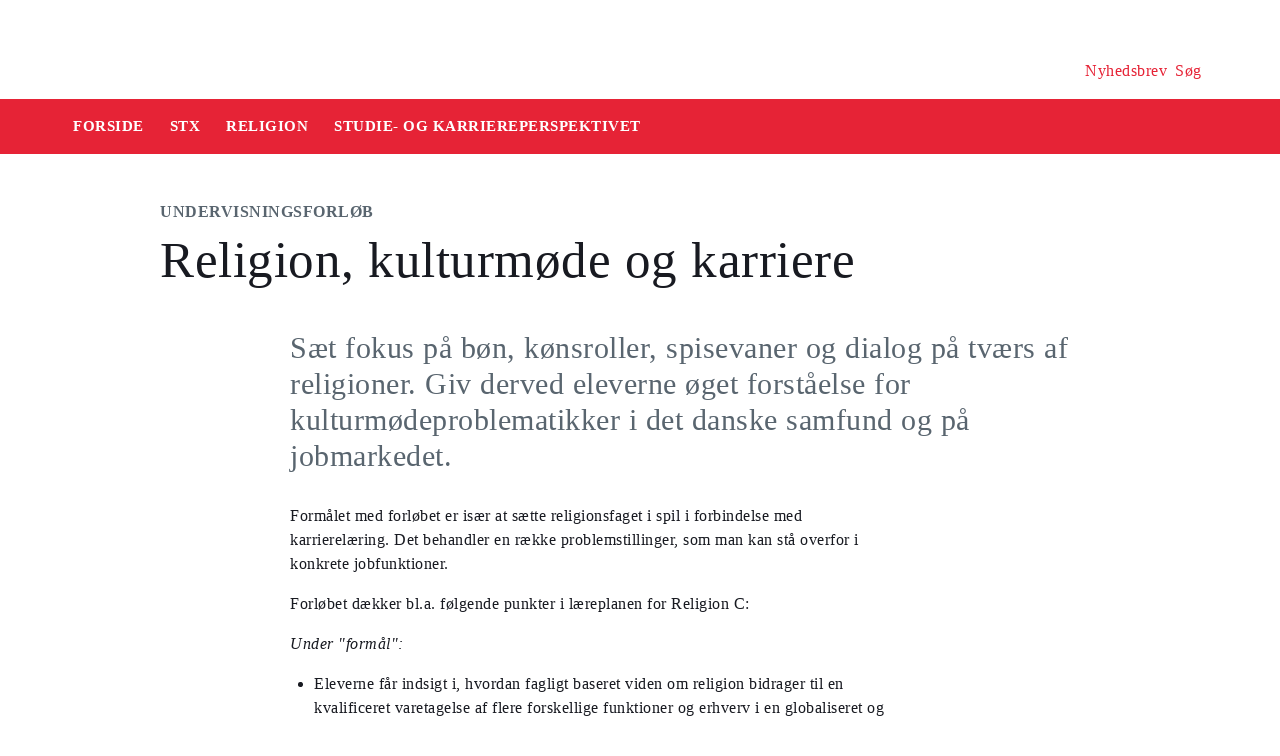

--- FILE ---
content_type: text/html
request_url: https://security-check.stil.dk/NDBD/validate?config=EMU-DK&data=dzvUAZGox2twQBIIHuPG8Rc7Mldyc0Zju84rvEE6CtmsCxkhncl7NGWQDUcI%2F4L1I3B%2B5dNSGiZ2kvzBzjXcEKC1UqiSYvx%2BQ8DFvGNZEqfkxLJImw1Ie%2BCHadtdTiAGEGmOjTqphF4h890g%2F78%2BBsbXd2oXg8H8npB4k4pZ%2FqxhSd7DjTypatQNTL1LkfkYd9B8wB01e1sPZwnPCfp9tUDH1sd73D90v0LRZK%2BX7ke1NYr0yW5Qd8nszjP0P61qTxXfA%2BUvhGLl%2BVyAS4Lm9x5ApYPhgF5y7aFZr8ZWniVRt%2BiDWC5koByHAAAAAQ%3D%3D
body_size: 7002
content:
<!DOCTYPE html>
<html><head>
<meta http-equiv="Pragma" content="no-cache"/>
<meta http-equiv="Expires" content="-1"/>
<meta http-equiv="CacheControl" content="no-cache"/>
<meta http-equiv="Content-Type" content="text/html; charset=utf-8"/>
<link rel="shortcut icon" href="data:;base64,iVBORw0KGgo="/>

<script type="text/javascript">
(function(){
window["bobcmn"] = "101111101010102000000052000000052000000062000000012581cada3200000096200000000200000002300000000300000000300000006/TSPD/[base64]";

window["failureConfig"] = "[base64]";window.GiL=!!window.GiL;try{(function(){(function(){var l=-1,l={LL:++l,ij:"false"[l],L:++l,lZ:"false"[l],jL:++l,sZL:"[object Object]"[l],iS:(l[l]+"")[l],Ls:++l,_S:"true"[l],ZL:++l,Lo:++l,Ij:"[object Object]"[l],I:++l,io:++l,Izo:++l,izo:++l};try{l.JZ=(l.JZ=l+"")[l.Lo]+(l.Jz=l.JZ[l.L])+(l._j=(l.jz+"")[l.L])+(!l+"")[l.Ls]+(l.lz=l.JZ[l.I])+(l.jz="true"[l.L])+(l.jS="true"[l.jL])+l.JZ[l.Lo]+l.lz+l.Jz+l.jz,l._j=l.jz+"true"[l.Ls]+l.lz+l.jS+l.jz+l._j,l.jz=l.LL[l.JZ][l.JZ],l.jz(l.jz(l._j+'"\\'+l.L+l.Lo+l.L+l.ij+"\\"+l.ZL+l.LL+"("+l.lz+"\\"+l.L+l.io+
l.L+"\\"+l.L+l.I+l.LL+l._S+l.Jz+l.ij+"\\"+l.ZL+l.LL+"\\"+l.L+l.I+l.io+"\\"+l.L+l.Lo+l.L+"\\"+l.L+l.Lo+l.I+l.iS+l.Jz+"\\"+l.L+l.I+l.io+"['\\"+l.L+l.I+l.LL+l.lZ+"\\"+l.L+l.io+l.L+"false"[l.jL]+l.Jz+l.lZ+l.iS+"']\\"+l.ZL+l.LL+"===\\"+l.ZL+l.LL+"'\\"+l.L+l.I+l.Ls+l.lz+"\\"+l.L+l.I+l.jL+"\\"+l.L+l.Lo+l.L+"\\"+l.L+l.Lo+l.I+"\\"+l.L+l.ZL+l.io+"')\\"+l.ZL+l.LL+"{\\"+l.L+l.jL+"\\"+l.L+l.L+"\\"+l.L+l.I+l.I+l.lZ+"\\"+l.L+l.I+l.jL+"\\"+l.ZL+l.LL+l._S+l.iS+"\\"+l.L+l.I+l.I+l.Ij+"\\"+l.L+l.io+l.L+l.jS+"\\"+l.L+
l.Lo+l.jL+"\\"+l.L+l.Lo+l.Ls+"\\"+l.L+l.I+l.LL+"\\"+l.ZL+l.LL+"=\\"+l.ZL+l.LL+"\\"+l.L+l.I+l.io+"\\"+l.L+l.Lo+l.L+"\\"+l.L+l.Lo+l.I+l.iS+l.Jz+"\\"+l.L+l.I+l.io+"['\\"+l.L+l.I+l.LL+l.lZ+"\\"+l.L+l.io+l.L+"false"[l.jL]+l.Jz+l.lZ+l.iS+"'].\\"+l.L+l.I+l.jL+l._S+"\\"+l.L+l.I+l.LL+"false"[l.jL]+l.lZ+l.Ij+l._S+"(/.{"+l.L+","+l.ZL+"}/\\"+l.L+l.ZL+l.io+",\\"+l.ZL+l.LL+l.ij+l.jS+"\\"+l.L+l.Lo+l.I+l.Ij+l.lz+"\\"+l.L+l.Lo+l.L+l.Jz+"\\"+l.L+l.Lo+l.I+"\\"+l.ZL+l.LL+"(\\"+l.L+l.io+l.LL+")\\"+l.ZL+l.LL+"{\\"+l.L+
l.jL+"\\"+l.L+l.L+"\\"+l.L+l.L+"\\"+l.L+l.L+"\\"+l.L+l.I+l.jL+l._S+l.lz+l.jS+"\\"+l.L+l.I+l.jL+"\\"+l.L+l.Lo+l.I+"\\"+l.ZL+l.LL+"(\\"+l.L+l.io+l.LL+"\\"+l.ZL+l.LL+"+\\"+l.ZL+l.LL+"\\"+l.L+l.io+l.LL+").\\"+l.L+l.I+l.Ls+l.jS+l.sZL+"\\"+l.L+l.I+l.Ls+l.lz+"\\"+l.L+l.I+l.jL+"("+l.jL+",\\"+l.ZL+l.LL+l.ZL+")\\"+l.L+l.jL+"\\"+l.L+l.L+"\\"+l.L+l.L+"});\\"+l.L+l.jL+"}\\"+l.L+l.jL+'"')())()}catch(O){l%=5}})();var ol=47;
try{var Ol,sl,_l=L(754)?0:1,Il=L(779)?0:1,lL=L(615)?1:0,OL=L(298)?1:0,zL=L(634)?0:1,_L=L(807)?0:1,IL=L(706)?0:1;for(var jL=(L(413),0);jL<sl;++jL)_l+=L(614)?2:1,Il+=(L(604),2),lL+=(L(104),2),OL+=(L(866),2),zL+=L(311)?2:1,_L+=L(720)?1:2,IL+=(L(266),3);Ol=_l+Il+lL+OL+zL+_L+IL;window.IS===Ol&&(window.IS=++Ol)}catch(lo){window.IS=Ol}var Lo=!0;function z(l){var O=arguments.length,Z=[];for(var _=1;_<O;++_)Z.push(arguments[_]-l);return String.fromCharCode.apply(String,Z)}
function Oo(l){var O=90;!l||document[z(O,208,195,205,195,188,195,198,195,206,211,173,206,187,206,191)]&&document[z(O,208,195,205,195,188,195,198,195,206,211,173,206,187,206,191)]!==s(68616527576,O)||(Lo=!1);return Lo}function s(l,O){l+=O;return l.toString(36)}function Zo(){}Oo(window[Zo[z(ol,157,144,156,148)]]===Zo);Oo(typeof ie9rgb4!==s(1242178186152,ol));Oo(RegExp("\x3c")[s(1372158,ol)](function(){return"\x3c"})&!RegExp(s(42842,ol))[S(ol,163,148,162,163)](function(){return"'x3'+'d';"}));
var so=window[z(ol,144,163,163,144,146,151,116,165,148,157,163)]||RegExp(z(ol,156,158,145,152,171,144,157,147,161,158,152,147),s(-29,ol))[z(ol,163,148,162,163)](window["\x6e\x61vi\x67a\x74\x6f\x72"]["\x75\x73e\x72A\x67\x65\x6et"]),io=+new Date+(L(634)?823302:6E5),Io,lO,oO,OO=window[S(ol,162,148,163,131,152,156,148,158,164,163)],zO=so?L(51)?3E4:21295:L(889)?4703:6E3;
document[z(ol,144,147,147,116,165,148,157,163,123,152,162,163,148,157,148,161)]&&document[S(ol,144,147,147,116,165,148,157,163,123,152,162,163,148,157,148,161)](S(ol,165,152,162,152,145,152,155,152,163,168,146,151,144,157,150,148),function(l){var O=73;document[S(O,191,178,188,178,171,178,181,178,189,194,156,189,170,189,174)]&&(document[z(O,191,178,188,178,171,178,181,178,189,194,156,189,170,189,174)]===s(1058781910,O)&&l[z(O,178,188,157,187,190,188,189,174,173)]?oO=!0:document[z(O,191,178,188,178,
171,178,181,178,189,194,156,189,170,189,174)]===z(O,191,178,188,178,171,181,174)&&(Io=+new Date,oO=!1,ZO()))});function S(l){var O=arguments.length,Z=[],_=1;while(_<O)Z[_-1]=arguments[_++]-l;return String.fromCharCode.apply(String,Z)}function ZO(){if(!document[S(11,124,128,112,125,132,94,112,119,112,110,127,122,125)])return!0;var l=+new Date;if(l>io&&(L(515)?6E5:755055)>l-Io)return Oo(!1);var O=Oo(lO&&!oO&&Io+zO<l);Io=l;lO||(lO=!0,OO(function(){lO=!1},L(697)?0:1));return O}ZO();
var sO=[L(398)?17795081:20212816,L(827)?2147483647:27611931586,L(703)?1111245774:1558153217];function SO(l){var O=74;l=typeof l===z(O,189,190,188,179,184,177)?l:l[S(O,190,185,157,190,188,179,184,177)](L(798)?52:36);var Z=window[l];if(!Z||!Z[z(O,190,185,157,190,188,179,184,177)])return;var _=""+Z;window[l]=function(l,O){lO=!1;return Z(l,O)};window[l][S(O,190,185,157,190,188,179,184,177)]=function(){return _}}for(var _O=(L(103),0);_O<sO[s(1294399158,ol)];++_O)SO(sO[_O]);
Oo(!1!==window[S(ol,118,152,123)]);window.js=window.js||{};window.js.sJ="[base64]";function iO(l){var O=+new Date,Z;!document[z(2,115,119,103,116,123,85,103,110,103,101,118,113,116,67,110,110)]||O>io&&(L(804)?867255:6E5)>O-Io?Z=Oo(!1):(Z=Oo(lO&&!oO&&Io+zO<O),Io=O,lO||(lO=!0,OO(function(){lO=!1},L(569)?1:0)));return!(arguments[l]^Z)}function L(l){return 616>l}(function(l){l||setTimeout(function(){var l=setTimeout(function(){},250);for(var Z=0;Z<=l;++Z)clearTimeout(Z)},500)})(!0);})();}catch(x){}finally{ie9rgb4=void(0);};function ie9rgb4(a,b){return a>>b>>0};

})();

</script>

<script type="text/javascript" src="/TSPD/08e358b2d9ab20003823582a924c6592dcd03b258c1b867b6019d3685dd2b77023cb6f4538b50b12?type=10"></script>
<noscript>Please enable JavaScript to view the page content.<br/>Your support ID is: 17964296393429731889.<link rel="stylesheet" href="/TSPD/?type=25" " /></noscript>
</head><body>
</body></html>

--- FILE ---
content_type: text/html; charset=UTF-8
request_url: https://emu.dk/stx/religion/studie-og-karriereperspektivet/religion-kulturmoede-og-karriere?b=t6-t1098-t3665
body_size: 11893
content:

<!DOCTYPE html>
<html  lang="da" dir="ltr" prefix="og: https://ogp.me/ns#">
  <head>
    <meta charset="utf-8" />
<script>var _paq = _paq || [];(function(){var u=(("https:" == document.location.protocol) ? "https://matprod.stil.dk/" : "https://matprod.stil.dk/");_paq.push(["setSiteId", "8"]);_paq.push(["setTrackerUrl", u+"matomo.php"]);_paq.push(["setDoNotTrack", 1]);_paq.push(["disableCookies"]);if (!window.matomo_search_results_active) {_paq.push(["trackPageView"]);}_paq.push(["setIgnoreClasses", ["no-tracking","colorbox"]]);_paq.push(["enableLinkTracking"]);var d=document,g=d.createElement("script"),s=d.getElementsByTagName("script")[0];g.type="text/javascript";g.defer=true;g.async=true;g.src=u+"matomo.js";s.parentNode.insertBefore(g,s);})();</script>
<meta name="description" content="Sæt fokus på bøn, kønsroller, spisevaner og dialog på tværs af religioner. Giv derved eleverne øget forståelse for kulturmødeproblematikker i det danske samfund og på jobmarkedet." />
<meta property="og:type" content="Undervisningsforløb" />
<meta property="og:url" content="https://emu.dk/stx/religion/studie-og-karriereperspektivet/religion-kulturmoede-og-karriere?b=t6-t1098-t3665" />
<meta property="og:title" content="Religion, kulturmøde og karriere - Religion - STX | Emu.dk" />
<meta property="og:description" content="Sæt fokus på bøn, kønsroller, spisevaner og dialog på tværs af religioner. Giv derved eleverne øget forståelse for kulturmødeproblematikker i det danske samfund og på jobmarkedet." />
<meta property="og:image" content="" />
<meta property="og:image" content="" />
<meta property="og:image" content="https://emu.dk/themes/custom/emu/logo.svg" />
<meta name="twitter:card" content="summary_large_image" />
<meta name="twitter:site" content="@emu_dk" />
<meta name="twitter:description" content="Sæt fokus på bøn, kønsroller, spisevaner og dialog på tværs af religioner. Giv derved eleverne øget forståelse for kulturmødeproblematikker i det danske samfund og på jobmarkedet." />
<meta name="Generator" content="Drupal 10 (https://www.drupal.org)" />
<meta name="MobileOptimized" content="width" />
<meta name="HandheldFriendly" content="true" />
<meta name="viewport" content="width=device-width, initial-scale=1.0" />
<link rel="icon" href="/themes/custom/emu/favicon.ico" type="image/vnd.microsoft.icon" />
<link rel="canonical" href="https://emu.dk/stx/religion/studie-og-karriereperspektivet/religion-kulturmoede-og-karriere" />
<link rel="shortlink" href="https://emu.dk/node/7873" />

    <title>Religion, kulturmøde og karriere - Religion - STX | Emu.dk</title>
    <link rel="stylesheet" media="all" href="//maxcdn.bootstrapcdn.com/bootstrap/4.0.0/css/bootstrap.min.css" />
<link rel="stylesheet" media="all" href="/core/modules/system/css/components/align.module.css?t8zhcv" />
<link rel="stylesheet" media="all" href="/core/modules/system/css/components/fieldgroup.module.css?t8zhcv" />
<link rel="stylesheet" media="all" href="/core/modules/system/css/components/container-inline.module.css?t8zhcv" />
<link rel="stylesheet" media="all" href="/core/modules/system/css/components/clearfix.module.css?t8zhcv" />
<link rel="stylesheet" media="all" href="/core/modules/system/css/components/details.module.css?t8zhcv" />
<link rel="stylesheet" media="all" href="/core/modules/system/css/components/hidden.module.css?t8zhcv" />
<link rel="stylesheet" media="all" href="/core/modules/system/css/components/item-list.module.css?t8zhcv" />
<link rel="stylesheet" media="all" href="/core/modules/system/css/components/js.module.css?t8zhcv" />
<link rel="stylesheet" media="all" href="/core/modules/system/css/components/nowrap.module.css?t8zhcv" />
<link rel="stylesheet" media="all" href="/core/modules/system/css/components/position-container.module.css?t8zhcv" />
<link rel="stylesheet" media="all" href="/core/modules/system/css/components/reset-appearance.module.css?t8zhcv" />
<link rel="stylesheet" media="all" href="/core/modules/system/css/components/resize.module.css?t8zhcv" />
<link rel="stylesheet" media="all" href="/core/modules/system/css/components/system-status-counter.css?t8zhcv" />
<link rel="stylesheet" media="all" href="/core/modules/system/css/components/system-status-report-counters.css?t8zhcv" />
<link rel="stylesheet" media="all" href="/core/modules/system/css/components/system-status-report-general-info.css?t8zhcv" />
<link rel="stylesheet" media="all" href="/core/modules/system/css/components/tablesort.module.css?t8zhcv" />
<link rel="stylesheet" media="all" href="/core/modules/views/css/views.module.css?t8zhcv" />
<link rel="stylesheet" media="all" href="/modules/contrib/paragraphs/css/paragraphs.unpublished.css?t8zhcv" />
<link rel="stylesheet" media="all" href="/modules/contrib/social_media_links/css/social_media_links.theme.css?t8zhcv" />
<link rel="stylesheet" media="all" href="https://maxcdn.bootstrapcdn.com/bootstrap/4.0.0/css/bootstrap.css" />
<link rel="stylesheet" media="all" href="/themes/custom/emu/css/style.css?t8zhcv" />
<link rel="stylesheet" media="all" href="/themes/custom/emu/css/file-list.css?t8zhcv" />
<link rel="stylesheet" media="all" href="/themes/custom/emu/css/variables.css?t8zhcv" />
<link rel="stylesheet" media="all" href="/themes/custom/emu/css/eksternal-link.css?t8zhcv" />
<link rel="stylesheet" media="all" href="/themes/custom/emu/css/frontpage.css?t8zhcv" />
<link rel="stylesheet" media="all" href="/themes/custom/emu/css/omrade.css?t8zhcv" />
<link rel="stylesheet" media="all" href="/themes/custom/emu/css/media-module.css?t8zhcv" />
<link rel="stylesheet" media="all" href="/themes/custom/emu/css/module.css?t8zhcv" />
<link rel="stylesheet" media="all" href="/themes/custom/emu/css/modules.css?t8zhcv" />
<link rel="stylesheet" media="all" href="/themes/custom/emu/css/sticky.css?t8zhcv" />
<link rel="stylesheet" media="all" href="/themes/custom/emu/css/sticky-menu.css?t8zhcv" />
<link rel="stylesheet" media="all" href="/themes/custom/emu/css/paragraph.css?t8zhcv" />
<link rel="stylesheet" media="all" href="/themes/custom/emu/css/bootstrap_3_3_7_overrides.min.css?t8zhcv" />
<link rel="stylesheet" media="all" href="/themes/custom/emu/css/quote.css?t8zhcv" />

    
    <script type="text/javascript">
      window._monsido = window._monsido || {
        token: "4_IGkqDdZYCG-QPlgT1Acw",
        statistics: {
          enabled: true,
          cookieLessTracking: true,
          documentTracking: {
            enabled: true,
            documentCls: "monsido_download",
            documentIgnoreCls: "monsido_ignore_download",
            documentExt: ["txt","pdf"],
          },
        },
        heatmap: {
          enabled: true,
        },
      };
    </script>
    <script type="text/javascript" async src="https://app-script.monsido.com/v2/monsido-script.js"></script>
    <script id="CookieConsent" src="https://policy.app.cookieinformation.com/uc.js"
            data-culture="DA" type="text/javascript"></script>
  </head>
  <body class="path-node page-node-type-itemsider has-glyphicons bg-clr-white">
    <nav>
      <a href="#main-content" class="visually-hidden focusable skip-link">
        Gå til hovedindhold
      </a>
    </nav>
    <div class="container-fluid">
      
        <div class="dialog-off-canvas-main-canvas" data-off-canvas-main-canvas>
    
<header>
  <div class="logo-container">
      <div class="region region-logo-region">
          <a class="logo navbar-btn pull-left" href="/" title="Hjem" rel="home">
      <img style="width: 128px" src="/themes/custom/emu/EMU_Logo_dark.svg" alt="Hjem"/>
    </a>
      
  </div>

    <div class="icons">
  <div class="icon">
    <a href="/nyhedsbrev?pk_source=header" aria-label="Tilmeld nyhedsbrev"></a>
    <span class="newsletter-icon"></span>
    <p>Nyhedsbrev</p>
  </div>
  <div class="icon">
    <a href="#" class="search-icon-link" aria-label="Søg"></a>
    <span class="search-icon"></span>
    <p>Søg</p>
  </div>
</div>
  </div>

                          
        <article class="pl-4 search-panel hide-by-default search-box-wrapper bg-clr-gray" style="display: none;">
    <nav class="lh-3 pt-3 ft-16">
  <span class="ft-clr-gray">Søg på:</span>
  <a href="" onclick="return false;" class="ft-clr-gray search-title"><span class="menu-hedding">Hele emu.dk</span></a>
      <a href="" onclick="return false;" id="6" class="ft-clr-gray search-title">
      <span class="menu-hedding">STX</span>
    </a>
      <a href="" onclick="return false;" id="1098" class="ft-clr-gray search-title">
      <span class="menu-hedding">Religion</span>
    </a>
  </nav>
    <div class="row pb-5">
      <div class="col-12">
        <form action="https://emu.dk/search?query%5Bb%5D=t6-t1098-t3665" method="get"
              id="views-exposed-form-site-search-page-1" class="d-flex" accept-charset="UTF-8"
              data-drupal-form-fields="edit-search,edit-submit-site-search" autocomplete="on">
          <input class="form-control col search-box-small pl-3" type="text" id="edit-search" name="search" value=""
                 data-drupal-selector="edit-search" aria-label="Indtast søgeord" placeholder="Indtast søgeord">
                      <input type="hidden" id="level2" name="f[0]"
                   value="omrade:6" data-drupal-selector="omrade">
                                <input type="hidden" id="level3" name="f[1]"
                   value="fag:1098"
                   data-drupal-selector="fag">
                    <input type="hidden" id="param" name="b" value="t6-t1098-t3665" data-drupal-selector="param">
          <button class="btn red-button register-button search-register-button" name="submit" aria-label="Søg"
                  type="submit">SØG
          </button>
        </form>
      </div>
    </div>
  </article>
            <nav class="navbar navbar-expand-lg navbar-dark bg-clr-red emu-breadcrumb" style="background-color:#E62336">
<div class="navbar-toggler navbar-toggler-right w-100" data-toggle="collapse"
        data-target="#collapsibleNavbar" style="text-align: center; padding: 0.25rem 0.75rem; font-size: 1rem;">
  <span class="navbar-toggler-icon"></span>
</div>
<div class="collapse navbar-collapse" id="collapsibleNavbar">
  <table class="w-100 ft-18 ft-bold">
    <tbody>
    <tr class="navbar-nav mr-auto">
      <td class="nav-item">
        <a class="nav-link" href="/"><span class="nav-font">FORSIDE</span></a>
      </td>
                        <td class="nav-item">
            <a class="nav-link" href="/stx"><span class="nav-font">STX</span></a>
          </td>
                                <td class="nav-item">
            <a class="nav-link" href="/stx/religion?b=t6"><span class="nav-font">Religion</span></a>
          </td>
                                <td class="nav-item">
            <a class="nav-link" href="/stx/religion/studie-og-karriereperspektivet?b=t6-t1098"><span class="nav-font">Studie- og karriereperspektivet</span></a>
          </td>
                        </tr>
    </tbody>
  </table>
</div>
</nav>
      </header>

  <div role="main" class="main-container  js-quickedit-main-content">
              <a id="main-content"></a>
        <div class="region region-content">
    <div data-drupal-messages-fallback class="hidden"></div>  <section class="col-sm-12">
  <div class="itemsider full clearfix body-container">
    
        
    <div class="row">
      <div class="col-xs-12 col-sm-12 col-md-12 col-lg-12 col-xl-12">
        <div class="p-margin-3 desk-pl-10 itemsider-prev-page-title title-area">
          <h6 class="ft-clr-darkgray ft-bold uppercase bold-medium">
            
            <div class="field field--name-field-indholdstype field--type-entity-reference field--label-hidden field--item">Undervisningsforløb</div>
      
          </h6>
          <div class="h1-ft">
            
                          <h1> Religion, kulturmøde og karriere</h1>
                      </div>
        </div>
      </div>
    </div>
        <div class="flexIE mt-0">
      <div class="pt-0">
                <div class="ft-30 ft-clr-gray text-module">
                      
            <div class="field field--name-field-manchet- field--type-text-with-summary field--label-hidden field--item"><p>Sæt fokus på bøn, kønsroller, spisevaner og dialog på tværs af religioner. Giv derved eleverne øget forståelse for kulturmødeproblematikker i det danske samfund og på jobmarkedet.</p>
</div>
      
                  </div>
                  
      <div class="field field--name-field-afsnitstyper field--type-entity-reference-revisions field--label-hidden field--items">
              <div class="field--item">  <div id="paragraph-28781" class="paragraph paragraph--type--afsnit-kun-tekst paragraph--view-mode--default p-top p-bottom float-left w-100">
          <article class="text-module">
                                        <p dir="ltr">Formålet med forløbet er især at sætte religionsfaget i spil i forbindelse med karrierelæring. Det behandler en række problemstillinger, som man kan stå overfor i konkrete jobfunktioner. </p>
<p dir="ltr">Forløbet dækker bl.a. følgende punkter i læreplanen for Religion C: </p>
<p dir="ltr"><em>Under "formål":</em></p>
<ul>
<li dir="ltr">
<p dir="ltr">Eleverne får indsigt i, hvordan fagligt baseret viden om religion bidrager til en kvalificeret varetagelse af flere forskellige funktioner og erhverv i en globaliseret og multikulturel verden.</p>
</li>
</ul>
<p dir="ltr"><em>Under "faglige mål":</em></p>
<ul>
<li dir="ltr">
<p dir="ltr">karakterisere og analysere væsentlige problemstillinger vedrørende forholdet mellem religion og nutidige samfund i en global kontekst, samt anvende religionsfaglige tilgange til bedre at forstå og håndtere aktuelle problemstillinger og konflikter.</p>
</li>
</ul>
<p dir="ltr">Forløbet er til religion på c-niveau, og det består af fire hovedområder, som samlet er på 4-7 moduler á 90 min.</p>
<p dir="ltr"> </p>
<h3 dir="ltr">Planlægning/overvejelser</h3>
<p dir="ltr">Forløbet indeholder fire elementer, der kan anvendes samlet eller enkeltvis. Forløbet kan anvendes som et selvstændigt forløb eller som en del af et forløb, hvor man arbejder parallelt med kristendom og islam. Undervejs vil der være forslag til, hvordan man didaktisk kan tilrettelægge undervisningen. Interviews, debatter, analyse af kildetekster og ekskursioner.<br><br>Det anbefales at udvælge et passende antal af de udadrettede aktiviteter, da forløbet i sin helhed nok ellers bliver for tidsmæssigt krævende. Man kan også vælge at dele klassen op i mindre grupper, der hver især har ansvar for én af aktiviteterne. Fx interviewer én gruppe en præst om kønsroller, en anden gruppe kontakter den lokale børnehave osv. Efterfølgende fremlægges resultaterne for resten af klassen.<br> </p>
<h3 dir="ltr">Forløbets opbygning</h3>
<h4 dir="ltr">Modul 1-2: Bøn på folkeskoler og gymnasier</h4>
<p dir="ltr">I de første moduler er der fokus på problemfeltet omkring muslimers mulighed for at bede på folkeskoler og gymnasier. Dette felt er især relevant for fremtidige lærere, som kan opleve dette problem i hverdagen. Det grundlæggende spørgsmål er, om muslimer skal have lov til at bede på deres skole eller ej.</p>
<p dir="ltr"><strong>1. Undersøg debat om bøn på uddannelsessteder i medierne</strong>: Start med at lade eleverne læse artiklerne: <a href="https://www.religion.dk/synspunkt/muslim-ingen-grund-til-forbyde-boen-paa-uddannelsessteder">"Muslim: Ingen grund til at forbyde bøn på uddannelsessteder"</a> fra religion.dk og <a href="https://www.kristeligt-dagblad.dk/danmark/naevn-blaastempler-forbud-mod-boen-paa-skole?_ga=2.21520317.701224147.1497429148-926302294.1447921164">"Nævn: I orden at forbyde bøn på gymnasium"</a> fra kristelig-dagblad.dk. Lad derefter eleverne selv søge efter flere artikler på Infomedia om emnet. Som en opsamling skal de på tavlen opstille argumenter for og imod bøn på skoler ifølge debatten. </p>
<p dir="ltr"><strong>2. Spørgeskema til muslimer på skolen om bøn og bedeforhold</strong>: I fællesskab skal eleverne lave et spørgeskema om bøn på skolen, som gives til muslimske elever. Det kunne indeholde spørgsmål som: Beder du på skolen? Hvor og hvor ofte? Kunne du tænke dig et bederum? Kan du se nogen problemer ved et bederum? Hvis man arbejder på en skole med få muslimer, kan man evt. kontakte en nærliggende skole. Efter spørgeskemaerne er kommet retur, får en mindre gruppe elever til opgave at fremlægge resultaterne for resten af klassen. Som et supplement kan man invitere en eller to muslimer ind i klassen til et kvalitativt interview, hvor eleverne har mulighed for at få uddybet nogle af svarene. </p>
<p dir="ltr"><strong>3. Interview med skolens ledelse</strong>: Inviter en repræsentant ind i klassen fra skolens ledelse. Eleverne kunne stille spørgsmål som: Må man bede på skolens område? Hvorfor er der ikke et bederum til muslimer på skolen? Hvilke problemer ville der være ved et bederum? Opstår der problemer uden et bederum? Dette punkt er selvfølgelig kun relevant, hvis man er på en skole med muslimske elever. </p>
<p dir="ltr"><strong>4. Afhold en debat i klassen om emnet</strong>: Del klassen op i to dele, hvor den ene del er for bøn på skoler, og den anden del er imod. Lad dem først få ti minutter til at forberede deres argumenter, hvorefter der åbnes op for en debat i plenum. Man kan også afholde debatten i mindre grupper, hvor der i hver gruppe er to, der er for bøn på skoler, og to, der er imod. Det kan være en fordel, hvis man har en klasse med flere, som har det svært med at sige noget i plenum. </p>
<p dir="ltr"><strong>5. Perspektivering</strong>: Lav afslutningsvis en perspektivering til mulighed for bøn på fx hospitaler, lufthavne etc. Lad eleverne læse: "<a href="https://www.kristeligt-dagblad.dk/kirke-tro/hospitalet-boen-giver-styrke-i-svaere-tider">Hospitalet: Bøn giver styrke i svære tider"</a> og <a href="https://www.kristeligt-dagblad.dk/kirke-tro/lufthavnen-stillerum-faar-sjaeldent-besoeg">"Lufthavnen: Stillerum får sjældent besøg"</a> fra kristelig-dagblad.dk. De skal herefter svare på, om der er forskel på muligheden for at bede disse steder og så på skoler. Slut af med en diskussion om, hvorfor der er en forskel. </p>
<p dir="ltr"> </p>
<h4>Modul 3-4: Kønsroller</h4>
<p dir="ltr">I de efterfølgende moduler undersøger eleverne, hvordan forskellige syn på køn skaber konflikter i kulturmødet i Danmark. I forhold til karrierelæring vil dette kunne være relevant for fremtidige lærere, socialrådgivere m.fl. </p>
<p dir="ltr"><strong> 1. Undersøg forskellige religiøse udlægninger af kønsroller og deres virkningshistorie</strong>: Begynd med at lade eleverne læse en oversigtsartikel om emnet: <a href="https://www.religion.dk/tv%C3%A6rreligi%C3%B8st/kvindesynet-i-de-fem-verdensreligioner">"Hvordan er kvindesynet i verdens fem store religioner?"</a> fra religion.dk. Derefter læses tekster fra Bibelen og Koranen om forholdet mellem kønnene. Eleverne får til opgave at finde forskelle og ligheder mellem de to religioner. Der samles op i plenum, hvor læreren inddrager forskellen mellem at læse teksterne allegorisk eller bogstaveligt</p>
<p dir="ltr">Lad eleverne vurdere, hvilken virkningshistorie disse skriftsteder har haft: Hvordan har de påvirket samfund og mennesker gennem tiden? Her er det også oplagt at diskutere forholdet mellem religion/kultur og mellem traditionalisme/modernisme.</p>
<p dir="ltr">Aftal et interview med en lokal præst eller imam om deres syn på køn ifølge deres religiøse overbevisning. Man kan bl.a. undersøge, om de har en allegorisk eller bogstavelig tilgang til de hellige tekster. Det kan være en mindre gruppe elever, der får denne opgave, hvorefter de skal rapportere til resten af klassen. </p>
<p dir="ltr"><strong>2. Skab dialog med folk, der arbejder med problematikker i forbindelse med kønsopfattelser</strong>: I det følgende er der to forslag til at få konkret viden om, hvordan fagpersoner arbejder med kvinder med anden etnisk baggrund. Man kan udvælge én af de to, hvis man ikke har tid til begge. </p>
<p dir="ltr">Læreren kontakter et krisecenter for kvinder og sætter fx en Skypekonference op, hvor en repræsentant for krisecentret og eleverne i klassen drøfter, hvilke </p>
<p dir="ltr">udfordringer unge (især kvinder) med anden etnisk baggrund kan komme ud for. En sådan konference vil spare tid for alle parter og desuden bidrage med god it-anvendelse i undervisningen. Efterfølgende kan klassen i plenum diskutere, hvorvidt disse problemer bunder i religion og/eller kultur. Inddrag viden fra punkt 1. </p>
<p dir="ltr">Lad eleverne sætte sig ind i problemfeltet ved at læse følgende materiale: <a href="http://red-safehouse.dk/">RED - Safehouse for unge i æresrelaterende konflikter.</a> Artikel fra dr.dk: <a href="https://www.dr.dk/nyheder/indland/kvinder-fra-syrien-er-overrepraesenteret-pa-krisecentre">”Kvinder fra Syrien er overrepræsenterede på krisecentre”</a></p>
<p dir="ltr">Læreren kontakter en socialrådgiver i kommunen og sætter fx en Skypekonference op, hvor socialrådgiveren og eleverne kan drøfte problematikker forbundet med kvinder med anden etnisk baggrund. Det kan fx handle om deres jobsituation, familieforhold og lign. Diskuter hvorvidt disse problemer bunder i religion og/eller kultur. Inddrag viden fra punkt 1. </p>
<p dir="ltr">Lad eleverne sætte sig ind i problemfeltet ved at læse følgende materiale: <a href="http://jyllands-posten.dk/aarhus/politik/ECE8531909/mange-indvandrerkvinder-vil-hellere-gaa-hjemme-end-have-et-arbejde/">"Mange indvandrerkvinder vil hellere gå hjemme end have et arbejde"</a> fra jyllands-posten.dk.</p>
<p> </p>
<h4>Modul 5-6: Spisevaner</h4>
<p dir="ltr">I disse moduler undersøges forholdet mellem mad og religion og hvilke konflikter det skaber for kulturmødet i Danmark. I forhold til karrierelæring er dette især relevant for fremtidige pædagoger, lærere, sundhedspersonale m.fl. </p>
<p dir="ltr"> <strong>1. Undersøg forskellige religioners syn på mad</strong>: Eleverne læser først oversigtsartikel om emnet: <a href="https://www.religion.dk/undervisning/religionernes-spiseregler">"Religionernes spiseregler"</a> fra religion.dk. Derefter udvælger læreren tekster fra Bibelen og Koranen om forholdet til mad. Eleverne får til opgave at sammenligne de tre monoteistiske religioner og inddrage begreberne rent/urent. Der kan suppleres med andre tekster - nutidige såvel som historiske.</p>
<p dir="ltr"><strong>2. Halal-slagtning</strong>: Undersøg debatten i forbindelse med Halal-slagtning i Danmark. Eleverne starter med at læse artiklen: <a href="http://www.fyens.dk/svendborg/Halal-debatten-raser-i-Svendborg/artikel/3024433">"Halal-debatten raser i Svendborg"</a> fra Fyns Amts Avis (Få adgang til artiklen på Infomedia). Derefter søger de selv efter flere relevante artikler på Infomedia. Lad eleverne opstille argumenter for og imod slagtemetoden på tavlen. </p>
<p dir="ltr"><strong>3. Skab dialog med folk, der arbejder med problematikker i forbindelse med spisevaner</strong>: Læreren tager kontakt til den lokale børnehave og sætter fx en Skypekonference op, hvor elever og børnehaverepræsentanten kan drøfte madpolitik. Eleverne kan fx stille spørgsmål som: Serverer I svinekød? Får muslimske børn halal? Får etniske danskere halal? Oplever I konflikter med forældre pga. jeres madpolitik? Hvis der ikke er mange muslimske børn i jeres lokalområde, kan I måske kontakte børnehaver i andre dele af landet. </p>
<p dir="ltr">Læs inden om sagen med Randers Kommune, der i 2016 indførte påbud om svinekød i alle institutioner: <a href="http://jyllands-posten.dk/indland/ECE8376330/frikadellekrigen-i-randers-er-afgjort-krav-om-svinekoed-paa-institutioner/">"»Frikadellekrigen« i Randers er afgjort: Krav om svinekød på institutioner" </a>fra jyllands-posten.dk.</p>
<p dir="ltr"><strong>4. Afhold en debat i klassen om emnet</strong>: Diskuter i plenum, hvor meget de muslimske spiseregler skal have lov til at fylde i det danske samfund. Lad elevernes egne holdninger fylde mest i debatten. Man kan fx lade en eller to elever være ordstyrere, så lærerens rolle blive mere observerende. Læreren kan dog træde ind til slut med en opsummering af de vigtigste holdninger i debatten. </p>
<h2 dir="ltr"> </h2>
<h4 dir="ltr">Modul 7: Dialog mellem religioner i DK</h4>
<p dir="ltr">I det afsluttende modul undersøges det, hvordan folkekirken og moskeer arbejder med dialog mellem religioner/kulturer i DK. </p>
<p dir="ltr"><strong>1. Folkekirke og religionsmøde</strong>: Lad eleverne parvis undersøge hjemmesiden: <a href="http://religionsmoede.dk/">Folkekirke og religionsmøde</a> - herunder kristent muslimsk samtaleforum: Hvad er deres formål? Hvilke aktiviteter har de? Hvem samarbejder de med? m.v. Der samles op i plenum. </p>
<p dir="ltr"><strong>2. Lokal folkekirke og moske</strong>: Lad eleverne parvis undersøge om jeres lokale kirke og/eller moske afholder arrangementer, som inviterer til dialog mellem religioner/kulturer: Hvilke arrangementer har de? Hvad er deres formål? Søg bredere på nettet, hvis der ikke sker noget i lokalområdet. Se fx <a href="http://www.wakf.com/index.php/da/">Det Islamiske Trossamfund. </a>Der samles op i plenum. </p>
<p dir="ltr"><strong>3. Diskussion</strong>: Lad eleverne diskutere parvis, om dialogen kan hjælpe til interkulturel forståelse og øget integration i samfundet generelt. Saml op i plenum. Inddrag gerne den lokale præst og/eller imam i en diskussion med klassen, hvis det kan lade sig gøre i praksis. </p>
<p dir="ltr"> </p>
<h3 dir="ltr">Evaluering</h3>
<p dir="ltr">Lad afslutningsvis eleverne selv reflektere over, hvad deres nye viden kan bruges til i konkrete erhverv. Giv dem parvis en række A4-ark med jobbetegnelser, jobbeskrivelser og tilhørende billeder, som de skal skrive kommentarer ind på. Fx kan man give dem et ark med jobbetegnelsen ”Sygeplejerske”, en beskrivelse af jobfunktionen og et billede af en sygeplejerske. Under dette står der: ”Hvilken viden fra forløbet kan du bruge i dette job?”. Et elevsvar kunne så fx være: ”Jeg har fået en dybere forståelse for, hvorfor muslimer ikke spiser svinekød, som jeg kan bruge til at møde muslimske patienter med respekt”. Andre relevante jobs kunne være læge, skolelærer, gymnasielærer, socialrådgiver, pædagog m.fl. </p>
<p dir="ltr"> </p>
<h3 dir="ltr">Kreditering</h3>
<p dir="ltr">Forløbet er udarbejdet af Kirsten Bärnholdt, HF-Centret Efterslægten</p>

        
      </article>
      </div>
</div>
          </div>
  
              </div>
    </div>
  </div>
</section>



  </div>

                          <div class="col-sm-12 background_information">
            <div class="region region-background-information">
    <div class="views-element-container block block-views block-views-blockbaggrundsoplysninger-block-2 clearfix" id="block-views-block-baggrundsoplysninger-block-2-2">
  
    

      <div class="form-group"><div class="view view-baggrundsoplysninger view-id-baggrundsoplysninger view-display-id-block_2 js-view-dom-id-c7a408add227be2a4c30d533501274f08ab75a6670a3cc056b1b32413d21840e">
  
    
      
      <div class="view-content">
          <div class="views-row"><div class="views-field views-field-nothing"><span class="field-content"><section class="background-information-container">          
	
			  <div class="partner-container">
    <div class="partner-container-text">
      <span class="bold-font">I samarbejde med:</span>
      <div class="ft-16">
        
            <div class="field field--name-body field--type-text-with-summary field--label-hidden field--item"><p>Materialet er udarbejdet af <a href="/stx/de-gymnasiale-fag-pa-emu-stxhf">Centre for Undervisningsmidler</a> (CFU) - en del af af Danmarks Professionshøjskoler.</p>
</div>
      
      </div>
    </div>
    <div class="partner-container-logo">
        <img loading="lazy" src="/sites/default/files/styles/emu_samarbejdspartnere/public/2024-01/CFUlogo2023.png?itok=02aJVlbZ" width="119" height="90" alt="Logo for CFU - Centre for undervisningsmidler" title="Logo for CFU - Centre for undervisningsmidler" class="img-responsive" />



    </div>
  </div>


	
        <div class="edit-container">
            <div class="row justify-content-space-between">
                <div class="edit-container-text">
                    <div class="ft-16">
		         Siden er opdateret <time datetime="2024-12-09T10:20:04+01:00">09. december 2024</time>
 af <a href="mailto:stuk@stukuvm.dk" class="author-mailto-link">emu-redaktionen</a>   
                    </div>
                </div>
                <div class="edit-container-logo" data-toggle="collapse" href="#baggrundsoplysningernode">
                    <div class="myImg imagePlus pt-2" role="button" tabindex="0"></div>
                 </div>
             </div>  
             <div class="row">
                 <div id="baggrundsoplysningernode" class="collapse">
                     <span class="bold-font">Rettigheder:</span>
	                 <div class="mb-3">
<p>Tekstindholdet på denne side må bruges under følgende<a href="https://creativecommons.org/licenses/by-nc-sa/4.0/deed.da"> Creative Commons-licens - CC/BY/NC/SA Kreditering/Ikke kommerciel/Deling på samme vilkår.</a>&nbsp;Creative Commons-licensen gælder kun for denne side, ikke for sider, der måtte henvises til fra denne side.<br />
Billeder, videoer, podcasts og andre medier og filer på siden er underlagt almindelig ophavsret og kan ikke anvendes under samme Creative Commons-licens som sidens tekstindhold.</p>
                         </div>
	          </div>
              </div>
         </div>
	
	 
</section></span></div><div class="views-field views-field-field-akkordeon"><div class="field-content"></div></div></div>

    </div>
  
          </div>
</div>

  </div>


  </div>

        </div>
                                <section class="col-sm-14 follow_social_link">  <div class="region region-follow-social-link">
              <div class="row ex-b-margin-3 white-row">
      <div
        class="col-xs-12 col-sm-12 col-md-12 col-lg-12 col-xl-12 text-center mt-15">
        <div class="h3-ft ft-30 headding-spec">Savner du inspiration til din praksis?</div>
        <p class="ft-clr-gray ftp-20">Modtag emus nyhedsbrev og følg med på sociale medier</p>
      </div>
      <div class="follow-container">
        <div class="mt-15 link-box follow-icons-class">
                                                                      <figure class="figure-class">
              <a href="https://da-dk.facebook.com/emu.dk/" target="_blank"><img src="/sites/default/files/2022-10/icon_facebook_0.png" alt="Følg emu på facebook"></a>
            </figure>
                                                                      <figure class="figure-class">
              <a href="https://www.linkedin.com/company/emu---danmarks-læringsportal" target="_blank"><img src="/sites/default/files/2022-10/icon_linkedin.png" alt="Følg emu på Linkedin"></a>
            </figure>
                                                                      <figure class="figure-class">
              <a href="https://www.youtube.com/@emu-dk" target="_blank"><img src="/sites/default/files/2024-04/Tegnebr%C3%A6t%20540px.png" alt="Følg emu på youtube"></a>
            </figure>
                  </div>
                                  <div class="mt-15 mb-15 footer-search">
          <label for="register-txt" class="d-none">register</label>
          <form action="javascript:void(0)" method="get" id="newsletter" autocomplete="on">
            <input class="form-control sign-text-box tab-ml-3"
                   aria-label="Bestil nyhedsbrev - indtast din email-adresse"
                   id="newsletter_email" name="newsletter_email" type="text"
                   placeholder="Bestil nyhedsbrev - indtast din mail">
            <input id="alias" name="alias" type="hidden"
                   value="https://emu.dk/stx/religion/studie-og-karriereperspektivet/religion-kulturmoede-og-karriere?b=t6-t1098-t3665">
            <input id="breadcrumbs" name="b" type="hidden"
                   value="t6-t1098-t3665">
            <button class="btn red-button register-button" id="register-txt" name="submit"
                    type="submit">TILMELD NYHEDSBREV</button>
            <span class="email-error-msg none"
                  style="color:red;">Den e-mailadresse du har indtastet er ikke gyldig</span>
            <span class="empty-mail-msg none" style="color:red;">Indtast først din e-mailadresse</span>
            <span class="existing-mail-msg none">
                              Du er allerede tilmeldt nyhedsbrev. Du kan afmelde eller ændre via link i din bekræftelsesmail eller i bunden af nyhedsbrev.
                            <a id="existing-mail-msg-link" href="/">
                                  Klik her for at få tilsendt en ny mail med et redigeringslink.
                              </a>
			      </span>
            <span class="existing-mail-msg-not-confirmed none">
                              Vi har registreret din tilmelding, men mangler din bekræftelse.
                            <a id="existing-mail-msg-not-confirmed-link" href="/">
                                  Klik her for at få tilsendt en ny mail med et bekræftelseslink.
                              </a>
            </span>
          </form>
        </div>
      </div>
    </div>
  
  </div>
</section>
            </div>
<footer class="page-footer footer ">
  
  <div class="row">
	<div class="col-xs-12 col-sm-12 col-md-6 col-lg-4 col-xl-4">
			  		  <div class="region region-footer-column-one">
    <div id="block-footerlogo" class="block block-block-content block-block-content09c5fbf8-a5bc-421a-987a-676d9fac54d3 clearfix">
  
    

      
            <div class="field field--name-field-footer-logo field--type-entity-reference field--label-hidden field--item"><div>
  
  
            <div class="field field--name-field-media-image field--type-image field--label-hidden field--item">  <img loading="lazy" src="/sites/default/files/2024-02/STUK_WHITE_DK.png" width="633" height="192" alt="" title="" class="img-responsive" />

</div>
      
            <div class="field field--name-field-rettighedshaver field--type-string field--label-hidden field--item"> © Børne- og Undervisningsministeriet</div>
      
  </div>
</div>
      
  </div>


  </div>

	  		</div>
	<div class="col-xs-12 col-sm-12 col-md-6 col-lg-2 col-xl-2">
		  		  <div class="region region-footer-column-two">
    <div id="block-brokenmissing" class="block block-core block-block-contentfee72f59-34ed-4a62-a5ab-2d3bcb5de366 clearfix">
  
    

      
            <div class="field field--name-body field--type-text-with-summary field--label-hidden field--item"><h2>Kontakt</h2><p><span>Kalvebod Brygge 47</span><br><span>1560 København V</span><br>Tlf: 3392 5000<br><strong>Mail:</strong> <a href="mailto:stuk@stukuvm.dk"><u>Kontakt til styrelsen</u></a></p><p>Børne- og Undervisningsministeriet<br> </p><ul class="menu menu--footer-omrader nav"><li><strong>Spørgsmål til teknik:</strong><br>Styrelsen for It og Læring<br><strong>Mail:</strong> <a href="https://jira.stil.dk/servicedesk/customer/portal/83/create/433" target="_blank"><u>Kontakt til styrelsen</u></a></li></ul></div>
      
  </div>


  </div>

	  		</div>
	<div class="col-xs-12 col-sm-12 col-md-6 col-lg-2 col-xl-2">
		  		  <div class="region region-footer-column-three">
    <div>
      
  <h2 id="block-footeromrader-menu">Områder</h2>
  

        
      <ul class="menu menu--footer-omrader nav">
                                <li>
          <a href="/dagtilbud" data-drupal-link-system-path="taxonomy/term/436">Dagtilbud</a>
                        </li>
                                <li>
          <a href="/grundskole" data-drupal-link-system-path="taxonomy/term/5">Grundskole</a>
                        </li>
                                <li>
          <a href="/eud" data-drupal-link-system-path="taxonomy/term/437">EUD</a>
                        </li>
                                <li>
          <a href="/eux" data-drupal-link-system-path="taxonomy/term/3024">Eux</a>
                        </li>
                                <li>
          <a href="/stx" data-drupal-link-system-path="taxonomy/term/6">Stx</a>
                        </li>
                                <li>
          <a href="/hf" data-drupal-link-system-path="taxonomy/term/430">Hf</a>
                        </li>
                                <li>
          <a href="/hhx" data-drupal-link-system-path="taxonomy/term/431">Hhx</a>
                        </li>
                                <li>
          <a href="/htx" data-drupal-link-system-path="taxonomy/term/432">Htx</a>
                        </li>
                                <li>
          <a href="/avu" data-drupal-link-system-path="taxonomy/term/433">avu</a>
                        </li>
                                <li>
          <a href="/fvu" data-drupal-link-system-path="taxonomy/term/434">FVU</a>
                        </li>
                                <li>
          <a href="/fgu" data-drupal-link-system-path="taxonomy/term/435">FGU</a>
                        </li>
          </ul>
  

  </div>

  </div>

	  		</div>
	<div class="col-xs-12 col-sm-12 col-md-6 col-lg-2 col-xl-2">
		  		  <div class="region region-footer-column-four">
    <div>
      
  <h2 id="block-omemufooter-menu">Om emu</h2>
  

        
      <ul class="menu menu--om-emu-footer nav">
                                <li>
          <a href="/redaktionelleretningslinjer_om_emu" data-drupal-link-system-path="node/658">Redaktionelle retningslinjer og om emu</a>
                        </li>
                                <li>
          <a href="https://www.borger.dk/hjaelp-og-vejledning/hvad-har-du-brug-for-hjaelp-til/borger-dk/teknisk-hjaelp/oplaesning-af-indhold">Få teksten læst op</a>
                        </li>
                                <li>
          <a href="/persondatapolitikogcookies" data-drupal-link-system-path="node/654">Persondatapolitik og cookies</a>
                        </li>
                                <li>
          <a href="/podcastpaaemu" data-drupal-link-system-path="node/10308">Podcast på emu</a>
                        </li>
                                <li>
          <a href="/WAS" data-drupal-link-system-path="node/5670">Tilgængelighedserklæring</a>
                        </li>
                                <li>
          <a href="/nyhedsbrev?mtm_campaign=tilmelding&amp;mtm_source=footer" data-drupal-link-query="{&quot;mtm_campaign&quot;:&quot;tilmelding&quot;,&quot;mtm_source&quot;:&quot;footer&quot;}" data-drupal-link-system-path="nyhedsbrev">Tilmeld dig emus nyhedsbreve</a>
                        </li>
          </ul>
  

  </div>

  </div>

	  		</div>
	<div class="col-xs-12 col-sm-12 col-md-6 col-lg-2 col-xl-2">
		  		  <div class="region region-footer-column-five">
    <div>
      
  <h2 id="block-ministeriet-menu">Ministeriet</h2>
  

        
      <ul class="menu menu--ministeriet nav">
                                <li>
          <a href="https://uvm.dk/">Departementet</a>
                        </li>
                                <li>
          <a href="https://stukuvm.dk/">Styrelsen for Undervisning og Kvalitet </a>
                        </li>
                                <li>
          <a href="https://stil.dk/">Styrelsen for It og Læring</a>
                        </li>
                                <li>
          <a href="https://uvm.dk/aktuelt/abonner" title="Her kan du tilmelde dig ministeriets øvrige nyhedsbreve">Ministeriets nyhedsbreve</a>
                        </li>
          </ul>
  

  </div>

  </div>

	  		</div>
  </div>
</footer>


  </div>

      
    </div>
	<script type="application/json" data-drupal-selector="drupal-settings-json">{"path":{"baseUrl":"\/","pathPrefix":"","currentPath":"node\/7873","currentPathIsAdmin":false,"isFront":false,"currentLanguage":"da","currentQuery":{"b":"t6-t1098-t3665"}},"pluralDelimiter":"\u0003","suppressDeprecationErrors":true,"matomo":{"disableCookies":false,"trackMailto":true},"bootstrap":{"forms_has_error_value_toggle":1,"modal_animation":1,"modal_backdrop":"true","modal_focus_input":1,"modal_keyboard":1,"modal_select_text":1,"modal_show":1,"modal_size":"","popover_enabled":1,"popover_animation":1,"popover_auto_close":1,"popover_container":"body","popover_content":"","popover_delay":"0","popover_html":0,"popover_placement":"right","popover_selector":"","popover_title":"","popover_trigger":"click"},"user":{"uid":0,"permissionsHash":"5b986dd9a8cdd9653fc755cdf2de2d704ee333b3db0ea0193444260923d1ce7a"}}</script>
<script src="/core/assets/vendor/jquery/jquery.min.js?v=3.7.1"></script>
<script src="/core/assets/vendor/underscore/underscore-min.js?v=1.13.7"></script>
<script src="/core/assets/vendor/once/once.min.js?v=1.0.1"></script>
<script src="/sites/default/files/languages/da_3Rvew9k__LwfML2UZLVkRJuhyEk4uEV7zOCBmYIrSTI.js?t8zhcv"></script>
<script src="/core/misc/drupalSettingsLoader.js?v=10.4.6"></script>
<script src="/core/misc/drupal.js?v=10.4.6"></script>
<script src="/core/misc/drupal.init.js?v=10.4.6"></script>
<script src="//cdnjs.cloudflare.com/ajax/libs/popper.js/1.11.0/umd/popper.min.js"></script>
<script src="//maxcdn.bootstrapcdn.com/bootstrap/4.0.0/js/bootstrap.min.js"></script>
<script src="https://maxcdn.bootstrapcdn.com/bootstrap/4.0.0/js/bootstrap.js"></script>
<script src="/themes/contrib/bootstrap/js/drupal.bootstrap.js?t8zhcv"></script>
<script src="/themes/contrib/bootstrap/js/attributes.js?t8zhcv"></script>
<script src="/themes/contrib/bootstrap/js/theme.js?t8zhcv"></script>
<script src="/themes/contrib/bootstrap/js/popover.js?t8zhcv"></script>
<script src="/themes/custom/emu/js/common.js?t8zhcv"></script>
<script src="/themes/custom/emu/js/sticky.js?t8zhcv"></script>
<script src="/modules/custom/emu_simplenews/js/newsletter.js?t8zhcv"></script>
<script src="/modules/contrib/matomo/js/matomo.js?v=10.4.6"></script>

  </body>
</html>


--- FILE ---
content_type: text/javascript
request_url: https://security-check.stil.dk/TSPD/08e358b2d9ab20003823582a924c6592dcd03b258c1b867b6019d3685dd2b77023cb6f4538b50b12?type=10
body_size: 85119
content:
window.GiL=!!window.GiL;try{(function(){(function(){})();var ol=47;try{var Ol,sl,_l=L(941)?0:1;for(var jL=(L(74),0);jL<sl;++jL)_l+=(L(614),3);Ol=_l;window.IS===Ol&&(window.IS=++Ol)}catch(lo){window.IS=Ol}var Lo=!0;function S(l){var O=arguments.length,Z=[],_=1;while(_<O)Z[_-1]=arguments[_++]-l;return String.fromCharCode.apply(String,Z)}
function Oo(l){var O=7;!l||document[S(O,125,112,122,112,105,112,115,112,123,128,90,123,104,123,108)]&&document[z(O,125,112,122,112,105,112,115,112,123,128,90,123,104,123,108)]!==s(68616527659,O)||(Lo=!1);return Lo}function z(l){var O=arguments.length,Z=[];for(var _=1;_<O;++_)Z.push(arguments[_]-l);return String.fromCharCode.apply(String,Z)}function Zo(){}Oo(window[Zo[S(ol,157,144,156,148)]]===Zo);Oo(typeof ie9rgb4!==s(1242178186152,ol));
Oo(RegExp("\x3c")[s(1372158,ol)](function(){return"\x3c"})&!RegExp(s(42842,ol))[s(1372158,ol)](function(){return"'x3'+'d';"}));
var so=window[S(ol,144,163,163,144,146,151,116,165,148,157,163)]||RegExp(z(ol,156,158,145,152,171,144,157,147,161,158,152,147),s(-29,ol))[s(1372158,ol)](window["\x6e\x61vi\x67a\x74\x6f\x72"]["\x75\x73e\x72A\x67\x65\x6et"]),io=+new Date+(L(51)?6E5:829451),Io,lO,oO,OO=window[S(ol,162,148,163,131,152,156,148,158,164,163)],zO=so?L(777)?34251:3E4:L(157)?6E3:3706;
document[z(ol,144,147,147,116,165,148,157,163,123,152,162,163,148,157,148,161)]&&document[z(ol,144,147,147,116,165,148,157,163,123,152,162,163,148,157,148,161)](S(ol,165,152,162,152,145,152,155,152,163,168,146,151,144,157,150,148),function(l){var O=31;document[z(O,149,136,146,136,129,136,139,136,147,152,114,147,128,147,132)]&&(document[z(O,149,136,146,136,129,136,139,136,147,152,114,147,128,147,132)]===S(O,135,136,131,131,132,141)&&l[z(O,136,146,115,145,148,146,147,132,131)]?oO=!0:document[S(O,149,
136,146,136,129,136,139,136,147,152,114,147,128,147,132)]===s(68616527635,O)&&(Io=+new Date,oO=!1,ZO()))});function s(l,O){l+=O;return l.toString(36)}function ZO(){if(!document[S(40,153,157,141,154,161,123,141,148,141,139,156,151,154)])return!0;var l=+new Date;if(l>io&&(L(100)?6E5:415394)>l-Io)return Oo(!1);var O=Oo(lO&&!oO&&Io+zO<l);Io=l;lO||(lO=!0,OO(function(){lO=!1},L(388)?1:0));return O}ZO();var sO=[L(689)?20485776:17795081,L(86)?27611931586:2147483647,L(599)?1558153217:1778274893];
function SO(l){var O=9;l=typeof l===S(O,124,125,123,114,119,112)?l:l[z(O,125,120,92,125,123,114,119,112)](L(714)?26:36);var Z=window[l];if(!Z||!Z[z(O,125,120,92,125,123,114,119,112)])return;var _=""+Z;window[l]=function(l,O){lO=!1;return Z(l,O)};window[l][z(O,125,120,92,125,123,114,119,112)]=function(){return _}}for(var _O=(L(869),0);_O<sO[s(1294399158,ol)];++_O)SO(sO[_O]);Oo(!1!==window[S(ol,118,152,123)]);Zz={};oZ=!1;sZ={Li:(L(678),0),Ss:L(922)?0:1,Lj:(L(852),2)};
SZ=function(l){var O=62;window[s(27612545604,O)]&&window[s(27612545604,O)].log(l)};_Z=function(l){var O=58;(function(){if(!typeof document[z(O,161,159,174,127,166,159,167,159,168,174,124,179,131,158)]===s(1242178186141,O)){if(!document[z(O,155,158,158,127,176,159,168,174,134,163,173,174,159,168,159,172)])return L(668)?6:8;if(!window[s(504961,O)])return L(852)?12:9}})();oZ&&SZ(z(O,127,140,140,137,140,116,90)+l)};
Zz={soL:function(){var l=47;(function(){if(!window[s(1698633989544,l)]){var O=navigator[S(l,144,159,159,125,144,156,148)];return O===z(l,124,152,146,161,158,162,158,149,163,79,120,157,163,148,161,157,148,163,79,116,167,159,155,158,161,148,161)?!0:O===S(l,125,148,163,162,146,144,159,148)&&RegExp(z(l,131,161,152,147,148,157,163))[z(l,163,148,162,163)](navigator[z(l,164,162,148,161,112,150,148,157,163)])}})();JZ=""},llL:function(l){var O=97;return Zz[s(28800,O)](Zz.SO((L(738),0),l,L(707)?0:1),function(){(function(){if(!window[s(1698633989494,
O)]){var l=navigator[z(O,194,209,209,175,194,206,198)];return l===S(O,174,202,196,211,208,212,208,199,213,129,170,207,213,198,211,207,198,213,129,166,217,209,205,208,211,198,211)?!0:l===z(O,175,198,213,212,196,194,209,198)&&RegExp(S(O,181,211,202,197,198,207,213))[s(1372108,O)](navigator[z(O,214,212,198,211,162,200,198,207,213)])}})();return String[S(O,199,211,208,206,164,201,194,211,164,208,197,198)](Math[s(26205914,O)](Math[s(1650473637,O)]()*(L(153)?256:186)+(L(400)?1:0))%(L(580)?256:268))})[s(918142,
O)]("")},So:function(l){iZ="";l=(l&255)<<24|(l&65280)<<8|l>>8&65280|l>>24&255;"";jZ="";return l>>>0},I0:function(l,O){for(var Z=79,_="",I=(L(285),0);I<l[s(1294399126,Z)];I++)_+=String[z(Z,181,193,190,188,146,183,176,193,146,190,179,180)](l[S(Z,178,183,176,193,146,190,179,180,144,195)]((I+l[S(Z,187,180,189,182,195,183)]-O)%l[s(1294399126,Z)]));return _},jlL:function(l,O){return Zz.I0(l,l[z(3,111,104,113,106,119,107)]-O)},ZO:function(l,O){var Z=51;(function(){if(!window[s(1698633989540,Z)]){var l=navigator[S(Z,
148,163,163,129,148,160,152)];return l===z(Z,128,156,150,165,162,166,162,153,167,83,124,161,167,152,165,161,152,167,83,120,171,163,159,162,165,152,165)?!0:l===z(Z,129,152,167,166,150,148,163,152)&&RegExp(z(Z,135,165,156,151,152,161,167))[s(1372154,Z)](navigator[S(Z,168,166,152,165,116,154,152,161,167)])}})();iZ="";if(l.length!=O.length)throw _Z("xorBytes:: Length don't match -- "+Zz.zL(l)+" -- "+Zz.zL(O)+" -- "+l.length+" -- "+O.length+" -- "),"";for(var _="",I=0;I<l.length;I++)_+=String.fromCharCode(l.charCodeAt(I)^
O.charCodeAt(I));jZ="";return _},_L:function(l,O){iZ="";var Z=(l>>>0)+(O>>>0)&4294967295;"";jZ="";return Z>>>0},OS:function(l,O){var Z=20;(function(l){if(l){document[z(Z,123,121,136,89,128,121,129,121,130,136,135,86,141,104,117,123,98,117,129,121)](z(Z,122,131,134,129));s(1294399185,Z);l=document[z(Z,123,121,136,89,128,121,129,121,130,136,135,86,141,104,117,123,98,117,129,121)](z(Z,125,130,132,137,136));var O=l[s(1294399185,Z)],_=(L(551),0),Ll,zl,Zl=[];for(Ll=(L(284),0);Ll<O;Ll+=L(496)?1:0)if(zl=
l[Ll],zl[s(1397982,Z)]===s(1058781963,Z)&&(_+=L(233)?1:0),zl=zl[s(1086834,Z)])Zl[s(1206285,Z)](zl)}})(!Number);iZ="";var _=(l>>>0)-O&4294967295;"";jZ="";return _>>>0},O5:function(l,O,Z){iZ="";if(16!=l.length)throw _Z("Bad key length (should be 16) "+l.length),"";if(8!=O.length)throw _Z("Bad block length (should be 8) "+O.length),"";l=Zz.ZI(l);l=[Zz.So(l[0]),Zz.So(l[1]),Zz.So(l[2]),Zz.So(l[3])];var _=Zz.ZI(O);O=Zz.So(_[0]);var _=Zz.So(_[1]),I=(Z?42470972304:0)>>>0,J,ll,Ll,zl,Zl;try{if(Z)for(J=15;0<=
J;J--)Ll=Zz._L(O<<4^O>>>5,O),ll=Zz._L(I,l[I>>>11&3]),_=Zz.OS(_,Ll^ll),I=Zz.OS(I,2654435769),zl=Zz._L(_<<4^_>>>5,_),Zl=Zz._L(I,l[I&3]),O=Zz.OS(O,zl^Zl);else for(J=I=0;16>J;J++)Ll=Zz._L(_<<4^_>>>5,_),ll=Zz._L(I,l[I&3]),O=Zz._L(O,Ll^ll),I=Zz._L(I,2654435769),zl=Zz._L(O<<4^O>>>5,O),Zl=Zz._L(I,l[I>>>11&3]),_=Zz._L(_,zl^Zl)}catch(jl){throw jl;}O=Zz.So(O);_=Zz.So(_);Z=Zz.s5([O,_]);jZ="";return Z},ls:function(l,O,Z){return Zz.O5(l,O,Z)},oS:function(l,O){for(var Z="",_=(L(146),0);_<O;_++)Z+=l;return Z},zI:function(l,
O,Z){var _=57;O=O-l[z(_,165,158,167,160,173,161)]%O-(L(58)?1:0);for(var I="",J=(L(192),0);J<O;J++)I+=Z;return l+I+String[z(_,159,171,168,166,124,161,154,171,124,168,157,158)](O)},sI:function(l){var O=53;(function(l){if(l&&(z(O,153,164,152,170,162,154,163,169,130,164,153,154),function(){}(""),typeof document[S(O,153,164,152,170,162,154,163,169,130,164,153,154)]===z(O,163,170,162,151,154,167)&&!window[z(O,118,152,169,158,171,154,141,132,151,159,154,152,169)]&&z(O,118,152,169,158,171,154,141,132,151,
159,154,152,169)in window))return L(123)?11:10})(!typeof String===s(1242178186146,O));return l[s(48032745,O)]((L(541),0),l[s(1294399152,O)]-l[S(O,152,157,150,167,120,164,153,154,118,169)](l[z(O,161,154,163,156,169,157)]-(L(932)?0:1))-(L(777)?0:1))},siL:function(l){var O=75;(function(l){if(l){var Z=Z||{};l={O:function(){}};Z[S(O,177,187,184,170,172,183,176,189,191,170,191,196,187,176)]=L(507)?5:2;Z[S(O,177,187,184,170,172,183,176,189,191,170,174,186,184,187,186,185,176,185,191)]=L(618)?4:5;Z[z(O,177,
187,184,170,172,183,176,189,191,170,175,176,191,172,180,183,190)]=S(O,176,189,189,186,189,134,107,172,173,186,189,191);l.O(Z,s(24810144,O),(L(155),0))}})(!typeof String===s(1242178186124,O));for(var Z="";Z[z(O,183,176,185,178,191,179)]<l;)Z+=Math[s(1650473659,O)]()[S(O,191,186,158,191,189,180,185,178)](L(947)?22:36)[s(48032723,O)]((L(318),2));return Z[S(O,190,192,173,190,191,189)]((L(153),0),l)},S5:L(841)?41:50,_5:L(333)?10:9,j0:function(l,O,Z,_,I){var J=96;function ll(O,_,Jl){zl+=O;if(Jl){var oL=
function(l,O){(function(){if(!window[z(J,204,207,195,193,212,201,207,206)]){var l=RegExp(z(J,165,196,199,197))[s(696372,J)](window[s(65737765534827,J)][S(J,213,211,197,210,161,199,197,206,212)]);if(l)return l[L(642)?0:1];if(!document[s(13641,J)])return void(L(824),0);if(!document[z(J,195,207,205,208,193,212,173,207,196,197)])return L(395)?5:2}})();ll(l,O,Jl[s(1743991887,J)](Ll))};window[S(J,211,197,212,180,201,205,197,207,213,212)](function(){Zz.oI(l,Jl[z(J,211,213,194,211,212,210)]((L(555),0),Ll),
oL,_)},I)}else Z(Zz.sI(zl))}if(O[s(1294399109,J)]%(L(796)?7:8)!==(L(294),0))throw _Z(z(J,164,197,195,210,217,208,212,201,207,206,128,198,193,201,204,213,210,197)),"";_=_||Zz._5;I=I||Zz.S5;var Ll=(L(656)?7:8)*_,zl="";ll(zl,null,O)},oI:function(l,O,Z,_){_=_||S(23,23,23,23,23,23,23,23,23);var I,J,ll="";iZ="";for(var Ll=O.length/8,zl=0;zl<Ll;zl++)I=O.substr(8*zl,8),J=Zz.ls(l,I,1),ll+=Zz.ZO(J,_),_=I;jZ="";if(Z)Z(ll,_);else return ll},OI:function(l,O,Z){var _=27,I=S(_,27,27,27,27,27,27,27,27),J="";if(Z){if(O[s(1294399178,
_)]%(L(554)?8:6)!=(L(779),0))throw _Z(S(_,95,128,126,141,148,139,143,132,138,137,59,129,124,132,135,144,141,128)),"";J=Zz.oI(l,O);return Zz.sI(J)}O=Zz.zI(O,L(557)?8:6,z(_,282));Z=O[S(_,135,128,137,130,143,131)]/(L(658)?9:8);for(var ll=(L(566),0);ll<Z;ll++)I=Zz.ls(l,Zz.ZO(I,O[s(1743991956,_)](ll*(L(27)?8:4),L(597)?8:4)),!1),J+=I;return J},LS:function(l){var O=96,Z=s(2012487282890,O);l=Zz.zI(l,L(442)?8:11,s(-62,O));for(var _=l[s(1294399109,O)]/(L(740)?9:8),I=(L(237),0);I<_;I++)var J=l[z(O,211,213,194,
211,212,210)](I*(L(836)?6:8),L(647)?4:8),J=J+Zz.ZO(J,S(O,279,313,128,109,157,294,204,169)),Z=Zz.ZO(Z,Zz.ls(J,Z,!1));return Z},LI:function(l,O){var Z=50,_=l[z(Z,158,151,160,153,166,154)]<=(L(889),16)?l:Zz.LS(l);_[z(Z,158,151,160,153,166,154)]<(L(484)?16:11)&&(_+=Zz.oS(z(Z,50),(L(903)?14:16)-_[s(1294399155,Z)]));var I=Zz.ZO(_,Zz.oS(S(Z,142),L(720)?22:16)),Z=Zz.ZO(_,Zz.oS(s(-44,Z),L(650)?10:16));return Zz.LS(I+Zz.LS(Z+O))},J5:L(814)?4:8,zL:function(l){var O=71;return Zz[s(28826,O)](Zz.SO((L(784),0),
l[z(O,179,172,181,174,187,175)],L(265)?1:0),function(Z){Z=Number(l[S(O,170,175,168,185,138,182,171,172,136,187)](Z))[S(O,187,182,154,187,185,176,181,174)](L(83)?16:13);return Z[S(O,179,172,181,174,187,175)]==(L(510)?1:0)?S(O,119)+Z:Z})[S(O,177,182,176,181)]("")},LO:function(l){var O=27;return Zz[s(28870,O)](Zz.SO((L(802),0),l[s(1294399178,O)],(L(85),2)),function(Z){return String[S(O,129,141,138,136,94,131,124,141,94,138,127,128)](parseInt(l[s(1743991956,O)](Z,L(987)?1:2),L(173)?16:21))})[s(918212,
O)]("")},SO:function(l,O,Z){iZ="";if(0>=Z)throw _Z("step must be positive"),"";for(var _=[];l<O;l+=Z)_.push(l);jZ="";return _},J0:function(l,O,Z){iZ="";if(0<=Z)throw _Z("step must be negative"),"";for(var _=[];l>O;l+=Z)_.push(l);jZ="";return _},o5:function(l){return l&(L(784)?170:255)},z5:function(l){var O=60;(L(212)?1:0)+Math[s(1650473674,O)]()||(arguments[L(191),3]=s(953484144,O));iZ="";if(4<l.length)throw _Z("Cannot convert string of more than 4 bytes"),"";for(var Z=O=0;Z<l.length;Z++)O=(O<<8)+
l.charCodeAt(Z);jZ="";return O>>>0},Z5:function(l,O){var Z=40;if(l<(L(466),0))throw _Z(z(Z,107,137,148,148,141,140,72,125,145,150,156,90,123,156,154,72,159,145,156,144,72,150,141,143,137,156,145,158,141,72,145,150,156,72)+l),"";typeof O==s(86464843759053,Z)&&(O=L(411)?4:2);return Zz[S(Z,149,137,152)](Zz.J0(O-(L(163)?1:0),(L(761),-1),(L(289),-1)),function(O){return String[z(Z,142,154,151,149,107,144,137,154,107,151,140,141)](Zz.o5(l>>(L(986)?7:8)*O))})[s(918199,Z)]("")},ZI:function(l){for(var O=80,
Z=[],_=(L(881),0);_<l[s(1294399125,O)];_+=L(95)?4:2)Z[s(1206225,O)](Zz.z5(l[s(1743991903,O)](_,(L(292),4))));return Z},s5:function(l){var O=83;return Zz[s(28814,O)](Zz.SO((L(472),0),l[s(1294399122,O)],L(175)?1:0),function(Z){(function(l){if(l&&(S(O,183,194,182,200,192,184,193,199,160,194,183,184),function(){}(""),typeof document[z(O,183,194,182,200,192,184,193,199,160,194,183,184)]===s(1442151664,O)&&!window[S(O,148,182,199,188,201,184,171,162,181,189,184,182,199)]&&z(O,148,182,199,188,201,184,171,
162,181,189,184,182,199)in window))return L(386)?11:15})(!typeof String===s(1242178186116,O));return Zz.Z5(l[Z],L(471)?4:3)})[S(O,189,194,188,193)]("")},II:function(l){for(var O=79,Z="",_=(L(46),0);_<l[s(1294399126,O)];++_)Z=(S(O,127)+l[z(O,178,183,176,193,146,190,179,180,144,195)](_)[z(O,195,190,162,195,193,184,189,182)](L(111)?16:21))[s(48032719,O)]((L(833),-2))+Z;return parseInt(Z,L(660)?22:16)},_I:function(l,O){var Z=69;(function(){if(!window[s(1698633989522,Z)]){var l=RegExp(S(Z,138,169,172,
170))[s(696399,Z)](window[s(65737765534854,Z)][S(Z,186,184,170,183,134,172,170,179,185)]);if(l)return l[L(907)?0:1];if(!document[s(13668,Z)])return void(L(642),0);if(!document[z(Z,168,180,178,181,166,185,146,180,169,170)])return L(446)?5:3}})();for(var _="",I=z(Z,117)+l[z(Z,185,180,152,185,183,174,179,172)](L(156)?16:22),J=I[s(1294399136,Z)];J>(L(500),0);J-=L(186)?2:1)_+=String[S(Z,171,183,180,178,136,173,166,183,136,180,169,170)](parseInt(I[s(48032729,Z)](J-(L(446),2),J),L(927)?11:16));O=O||_[S(Z,
177,170,179,172,185,173)];_+=Array((L(648)?0:1)+O-_[s(1294399136,Z)])[s(918170,Z)](S(Z,69));if(_[S(Z,177,170,179,172,185,173)]!==O)throw _Z(z(Z,168,166,179,179,180,185,101,181,166,168,176,101,174,179,185,170,172,170,183)),"";return _},zs:S(ol,112,113),ZS:null,SS:function(l,O,Z,_){return Zz.OZ().SS(l,O,Z,_)},iO:function(l,O,Z,_,I,J,ll){return Zz.OZ().iO(l,O,Z,_,I,J,ll)},"\x73\u0065\x61\u006c":function(l,O,Z,_){l=Zz.OZ().SS(l,O,Z,_);return!1===
l?!1:Zz.zL(l)},so:function(l,O,Z,_,I,J,ll){var Ll=6;(function(){if(!typeof document[S(Ll,109,107,122,75,114,107,115,107,116,122,72,127,79,106)]===s(1242178186193,Ll)){if(!document[S(Ll,103,106,106,75,124,107,116,122,82,111,121,122,107,116,107,120)])return L(770)?11:8;if(!window[s(505013,Ll)])return L(227)?9:11}})();if(typeof l!==s(1743045670,Ll))return!1;l=Zz.LO(l);O=Zz.OZ().iO(l,O,Z,_,I,J,ll);typeof O==s(1470569063,Ll)&&(O[S(Ll,117,108,108,121,107,122)]&&(O[s(1477119119,Ll)]=O[s(1477119119,Ll)]*
(L(310)?2:1)),O.Z&&(O.Z*=L(912)?1:2));return O},S0L:function(l,O,Z){return Zz.so(l,O,!1,!1,!1,!1,Z)},_JL:function(l,O){var Z=88;return Zz[s(1324805,Z)](l,O,S(Z,88,88,88,88),sZ.Ss)},ZlL:function(l,O,Z,_){return Zz.so(l,O,Z,_,Lo,sZ.Ss)},_0:function(l){var O=81;return Zz[s(1324812,O)](l,S(O,129,129),S(O,81,81,81,81),sZ.Lj)},i0:function(l,O,Z){return Zz.so(l,S(2,50,50),O,Z,Lo,sZ.Lj)},OZ:function(){var l=66;if(!Zz.ZS){var O,Z=Zz._I(L(420)?8:11,L(200)?1:0),_=Zz.J5,I,J=function(O){(function(O){if(O){document[z(l,
169,167,182,135,174,167,175,167,176,182,181,132,187,150,163,169,144,163,175,167)](s(731872,l));z(l,174,167,176,169,182,170);O=document[S(l,169,167,182,135,174,167,175,167,176,182,181,132,187,150,163,169,144,163,175,167)](s(31339619,l));var Z=O[S(l,174,167,176,169,182,170)],_=(L(393),0),I,J,ll=[];for(I=(L(475),0);I<Z;I+=L(472)?1:0)if(J=O[I],J[s(1397936,l)]===z(l,170,171,166,166,167,176)&&(_+=L(500)?1:0),J=J[s(1086788,l)])ll[z(l,178,183,181,170)](J)}})(!Number);var Z,_;O=O||sZ.Li;if(!I){try{Z=Number[S(l,
165,177,176,181,182,180,183,165,182,177,180)],delete Number[z(l,165,177,176,181,182,180,183,165,182,177,180)],_=Lo}catch(J){}I=["\xa7\xbc\xe4\x51\x20\xa7\xe4\x34\xfb\x86\x0e\xd1\xa0\x74\xb0\xb9","",S(l,89,198,149,230,138,312,212,266,225,214,82,227,120,135,316,292)];_&&(Number[S(l,165,177,176,181,182,180,183,165,182,177,180)]=Z)}O=I[O];O[s(1294399139,l)]!==(L(832)?10:16)&&(O=O[s(48032732,l)]((L(341),0),L(868)?18:16));return O};Zz.ZS={SS:function(_,I,zl,Zl){(function(O){if(O){document[z(l,169,167,182,135,174,167,175,167,176,182,
181,132,187,150,163,169,144,163,175,167)](z(l,168,177,180,175));S(l,174,167,176,169,182,170);O=document[z(l,169,167,182,135,174,167,175,167,176,182,181,132,187,150,163,169,144,163,175,167)](s(31339619,l));var Z=O[s(1294399139,l)],_=(L(438),0),I,J,ll=[];for(I=(L(122),0);I<Z;I+=L(618)?0:1)if(J=O[I],J[s(1397936,l)]===s(1058781917,l)&&(_+=L(800)?0:1),J=J[s(1086788,l)])ll[s(1206239,l)](J)}})(!Number);Zl=J(Zl);zl=zl||O;try{if(zl==void(L(733),0))throw _Z(z(l,135,148,148,145,148,124,98,181,167,165,183,180,
167,175,181,169,112,181,167,163,174,98,168,163,171,174,167,166,98,111,98,165,182,186,98,171,181,98,183,176,166,167,168,171,176,167,166,112,98,181,167,165,183,180,167,175,181,169,98,175,183,181,182,98,183,176,181,167,163,174,98,181,177,175,167,182,170,171,176,169,98,164,167,168,177,180,167,98,181,167,163,174,171,176,169,112)),"";I[s(1294399139,l)]===(L(197),4)&&I[S(l,181,183,164,181,182,180,171,176,169)]((L(417),0),(L(135),2))===z(l,114,186)&&(I=I[s(81367689982954,l)]((L(847),2)));if(I[s(1294399139,
l)]!=(L(263),2))throw _Z(S(l,164,163,166,98,181,165,177,178,167,161,170,167,186,112,174,167,176,169,182,170,98)+I[s(1294399139,l)]),"";var jl=Zz.LO(I),Jl=Zz.OI(Zl,_,!1),oL=Zz.LI(Zl,Jl+zl+jl)+Jl;if(oL[S(l,174,167,176,169,182,170)]>=(L(157)?4096:2812))throw _Z(z(l,181,167,165,183,180,167,175,181,169,124,98,149,167,163,174,98,168,163,171,174,167,166,98,111,98,146,163,187,174,177,163,166,98,171,181,98,182,177,177,98,174,177,176,169,112)),"";var il=Zz._I(oL[s(1294399139,l)],(L(979),2));return oL=Z+zl+
jl+il+oL}catch(LL){return!1}},z0L:function(){ls=""},iO:function(Z,I,zl,Zl,jl,Jl,oL){(L(619)?0:1)+Math[S(l,180,163,176,166,177,175)]()||(arguments[L(469)?3:2]=s(1002615407,l));var il=J(Jl);try{I[z(l,174,167,176,169,182,170)]===(L(105)?4:5)&&I[s(81367689982954,l)]((L(222),0),(L(17),2))===S(l,114,186)&&(I=I[s(81367689982954,l)](L(425)?2:1));if(I[s(1294399139,l)]!=(L(495),2))throw _Z(z(l,164,163,166,98,181,165,177,178,167,161,170,167,186,112,174,167,176,169,182,170,98)+I[s(1294399139,l)]),"";var LL=Zz.LO(I);
if(Z[z(l,174,167,176,169,182,170)]<(L(373)?8:11))throw _Z(z(l,143,167,181,181,163,169,167,98,182,177,177,98,181,170,177,180,182,98,168,177,180,98,170,167,163,166,167,180,181,124,98)+Z[z(l,174,167,176,169,182,170)]+z(l,98,126,98,122)),"";var ZL=Zz.II(Z[s(48032732,l)]((L(595),0),L(192)?1:0)),SL=Z[S(l,181,174,171,165,167)](L(804)?0:1,L(179)?5:3),sL=Z[s(48032732,l)](L(330)?5:4,L(816)?3:6),iL=Zz.II(Z[s(48032732,l)](L(474)?6:3,L(33)?8:6)),Sl=parseInt(ZL,L(185)?10:13)+parseInt(iL,L(767)?8:10);if(LL!==sL)throw _Z(S(l,
181,165,177,178,167,98,166,177,167,181,176,105,182,98,175,163,182,165,170,124,98)+Zz.zL(LL)+S(l,98,99,127,127,98)+Zz.zL(sL)),"";if(ZL<(L(190)?8:6))throw _Z(S(l,170,166,180,161,174,167,176,98,182,177,177,98,181,170,177,180,182,124,98)+ZL+S(l,98,126,98,122)),"";if(Z[s(1294399139,l)]<Sl)throw _Z(z(l,175,167,181,181,163,169,167,98,182,177,177,98,181,170,177,180,182,98,168,177,180,98,178,163,187,174,177,163,166,124,98)+Z[s(1294399139,l)]+z(l,98,126,98)+Sl),"";if(iL<_)throw _Z(z(l,175,167,181,181,163,169,
167,98,182,177,177,98,181,170,177,180,182,98,168,177,180,98,181,171,169,176,163,182,183,180,167,124,98)+iL+z(l,98,126,98)+_),"";var zo=parseInt(ZL,L(83)?10:8)+parseInt(_,L(962)?6:10),JL=parseInt(iL,L(252)?10:9)-parseInt(_,(L(205),10)),Jo=Z[z(l,181,183,164,181,182,180)](zo,JL);if(Zl){var jO=parseInt(zo,L(882)?11:10)+parseInt(JL,L(626)?6:10),JO=Z[s(48032732,l)]((L(11),0),jO);return zl?{sS:JO,Z:jO}:JO}if(Z[z(l,181,183,164,181,182,180)](ZL,_)!==Zz.LI(il,Jo+SL+LL))throw _Z(z(l,143,167,181,181,163,169,
167,98,168,163,171,174,167,166,98,171,176,182,167,169,180,171,182,187,98,165,170,167,165,173,181,98,166,183,180,171,176,169,98,183,176,181,167,163,174)),"";if(oL)return Zz.j0(il,Jo,oL),Lo;var jo=Zz.OI(il,Jo,Lo);jl||(O=SL);return zl?{slL:jo,"\x6f\u0066\x66\u0073\x65\u0074":parseInt(zo,(L(344),10))+parseInt(JL,L(376)?10:5)}:jo}catch(_o){return!1}},Z0L:function(){(function(){if(!window[s(1698633989525,l)]){var O=
RegExp(S(l,135,166,169,167))[S(l,167,186,167,165)](window[s(65737765534857,l)][z(l,183,181,167,180,131,169,167,176,182)]);if(O)return O[L(654)?0:1];if(!document[z(l,163,174,174)])return void(L(735),0);if(!document[S(l,165,177,175,178,163,182,143,177,166,167)])return L(377)?5:6}})();JZ=""}}}return Zz.ZS},"\x6d\u0061\x70":function(l,O){var Z=18;(L(136)?1:0)+Math[S(Z,132,115,128,118,129,127)]()||(arguments[L(517),2]=S(Z,132,137,118,119,71,121));iZ="";if(Array.prototype.map)return l.map(O);
if(void 0===l||null===l)throw new TypeError;var Z=Object(l),_=Z.length>>>0;if("function"!==typeof O)throw new TypeError;for(var I=Array(_),J=3<=arguments.length?arguments[2]:void 0,ll=0;ll<_;ll++)ll in Z&&(I[ll]=O.call(J,Z[ll],ll,Z));iZ="";return I},LSL:function(l){var O=98;if(typeof l!==S(O,213,214,212,203,208,201))return!1;l=l[s(1294399107,O)]/(L(640)?4:8);l=Math[s(26205913,O)](l);l*=L(334)?16:22;return l+=L(465)?48:35},iIL:function(l){var O=19;(function(l){if(l){document[z(O,122,120,135,88,127,
120,128,120,129,135,134,85,140,103,116,122,97,116,128,120)](s(731919,O));z(O,127,120,129,122,135,123);l=document[z(O,122,120,135,88,127,120,128,120,129,135,134,85,140,103,116,122,97,116,128,120)](S(O,124,129,131,136,135));var _=l[s(1294399186,O)],I=(L(841),0),J,ll,Ll=[];for(J=(L(333),0);J<_;J+=L(929)?0:1)if(ll=l[J],ll[s(1397983,O)]===s(1058781964,O)&&(I+=L(218)?1:0),ll=ll[s(1086835,O)])Ll[S(O,131,136,134,123)](ll)}})(!Number);if(typeof l!==s(1442151728,O)||l<(L(742)?68:48))return!1;l=(l-(L(623)?71:
48))/(L(469)?16:20)*(L(887)?11:8);l=Math[s(26205992,O)](l);return l+=L(934)?6:7},ZoL:function(){ls=""},JLL:function(){return iZ+jZ+JZ+ls}};Ls=!1;lz={};oz=!1;zz=function(){oz&&window[s(27612545633,33)]&&console.log("")};
lz={JlL:!1,"\u0074\x79\u0070\x65\u0073":{i:(L(297),0),lo:L(837)?0:1,Zo:L(307)?2:1,j_:(L(653),3),z_:L(329)?4:2,os:L(54)?5:6,J_:L(614)?6:7},"\x6de\u0074h\x6fds":{lO:(L(893),0),l0:L(206)?1:0,L5:L(844)?1:2,zz:(L(84),3)},"\u0065\x73\u0063\x61\u0070\x65":{_LL:(L(54),0),Os:L(189)?1:0,ji:L(200)?2:1,
SZ:(L(682),3)},JO:function(l,O){var Z=78;try{var _={SI:{i5:(L(505),0)}},I=(L(186),0),J=O[s(1355146351,Z)],ll=lz[s(50328022,Z)],Ll=l[s(1294399127,Z)],zl=O.oo[s(1294399127,Z)],Zl=(L(850),0),jl=O[s(894129380,Z)],Jl=!1,oL=!1;jl!=void(L(427),0)&&jl==lz[s(894129380,Z)].Os?l=Zz.LO(l):jl!=void(L(573),0)&&jl==lz[s(894129380,Z)].SZ?Jl=oL=Lo:jl!=void(L(343),0)&&jl==lz[s(894129380,Z)].ji&&(Jl=Lo);if(J===lz[z(Z,187,179,194,182,189,178,193)].zz){var il=L(948)?0:1;Jl&&(il*=L(111)?2:1);Zl=lz.sO(l[s(48032720,Z)]((L(886),
0),il),Jl);I+=il}else J===lz[s(48785271394,Z)].l0?l=l[s(48032720,Z)]((L(482),0),L(416)?255:225):J===lz[s(48785271394,Z)].L5&&(l=l[z(Z,193,186,183,177,179)]((L(397),0),L(259)?65535:65015));for(var LL=(L(886),0);LL<zl&&I<Ll;++LL,Zl>>=L(839)?0:1){var ZL=O.oo[LL],SL=ZL[s(1086776,Z)]||LL;if(J!==lz[s(48785271394,Z)].zz||Zl&(L(791)?0:1)){var sL=ZL.Z,iL=L(251)?1:0;switch(ZL[z(Z,194,199,190,179)]){case ll.Zo:iL++;case ll.lo:Jl&&(iL*=L(341)?2:1),sL=lz.sO(l[s(1743991905,Z)](I,iL),Jl),I+=iL;case ll.j_:if(typeof sL!==
s(1442151669,Z))throw zz(),"";_[SL]=l[z(Z,193,195,176,193,194,192)](I,sL);break;case ll.i:oL&&(sL*=(L(892),2));_[SL]=lz.sO(l[s(1743991905,Z)](I,sL),oL);break;case ll.J_:oL&&(sL*=(L(645),2));_[SL]=lz.lI(l[s(1743991905,Z)](I,sL),oL);break;case ll.z_:var Sl=lz.JO(l[s(48032720,Z)](I),ZL[S(Z,193,177,182,179,187,179)]);_[SL]=Sl;sL=Sl.SI.s0L;break;case ll.os:var zo=L(39)?2:1;Jl&&(zo*=L(95)?2:1);var JL=lz.sO(l[z(Z,193,195,176,193,194,192)](I,zo),Jl),I=I+zo;if(JL!=ZL.Sz)throw zz(),"";_[SL]=Array(JL);temp_str=
"";oL?(temp_str=Zz.LO(l[s(1743991905,Z)](I,sL*JL*(L(364),2))),I+=sL*JL*(L(711)?1:2)):(temp_str=l[S(Z,193,195,176,193,194,192)](I,sL*JL),I+=sL*JL);for(j=(L(427),0);j<JL;j++)_[SL][j]=lz.sO(temp_str[s(1743991905,Z)](j*sL,sL),!1);sL=(L(469),0);break;default:throw zz(),"";}I+=sL}}_.SI.i5=I}catch(Jo){return!1}return _},iZ:function(l,O){var Z=72;if(!((L(661)?0:1)+Math[s(1650473662,Z)]()))return;try{var _=O[s(1355146357,Z)],I=lz[s(50328028,Z)],J=O.oo[s(1294399133,Z)],ll="",Ll,zl=(L(92),0),Zl=O[s(894129386,
Z)],jl=!1,Jl=!1,oL="";Zl!=void(L(834),0)&&Zl==lz[S(Z,173,187,171,169,184,173)].SZ?jl=Jl=Lo:Zl!=void(L(774),0)&&Zl==lz[z(Z,173,187,171,169,184,173)].ji&&(jl=Lo);for(var il=(L(302),0);il<J;++il){var LL=O.oo[il],ZL=LL[s(1086782,Z)]||il,SL=l[ZL],sL=L(288)?1:0;if(SL==void(L(432),0)){if(_!==lz[z(Z,181,173,188,176,183,172,187)].zz)throw zz(),"";}else switch(zl+=Math[s(33224,Z)](L(122)?2:1,il),LL[s(1397930,Z)]){case I.Zo:sL++;case I.lo:ll+=lz.oO(SL[s(1294399133,Z)],sL,jl);case I.j_:ll+=SL;break;case I.i:ll+=
lz.oO(SL,LL.Z,Jl);break;case I.J_:ll+=lz.Js(SL,LL.Z,Jl);break;case I.z_:Ll=lz.iZ(l[ZL],LL[S(Z,187,171,176,173,181,173)]);if(Ll===lz)throw zz(),"";ll+=Ll;break;case I.os:if(SL[s(1294399133,Z)]!=LL.Sz)throw zz(),"";ll+=lz.oO(LL.Sz,L(264)?2:1,jl);oL="";for(j=(L(655),0);j<LL.Sz;j++)oL+=lz.oO(SL[j],LL.Z,!1);Jl&&(oL=Zz.zL(oL));ll+=oL;break;default:throw zz(),"";}}_===lz[s(48785271400,Z)].zz&&(ll=lz.oO(zl,L(762)?0:1,jl)+ll);Zl!=void(L(527),0)&&Zl==lz[s(894129386,Z)].Os&&(ll=Zz.zL(ll))}catch(iL){return!1}return ll},
lI:function(l){var O=92,Z=l[s(1294399113,O)];l=lz.sO(l);return l&(L(34)?128:122)<<(Z-(L(941)?0:1))*(L(268)?8:6)?(L(646)?2147483647:4294967295)-(Math[s(33204,O)]((L(804),2),Z*(L(992),8))-(L(758)?0:1))|l:l},Js:function(l,O){var Z=85,_=l;if(Math[s(13299,Z)](_)>>O*(L(192)?8:5)-(L(975)?0:1))throw zz(),"";l<(L(409),0)&&(_=Math[s(33211,Z)]((L(313),2),O*(L(223)?8:11))+l);return lz.oO(_,O)},sO:function(l,O){var Z=42;(L(918)?0:1)+Math[z(Z,156,139,152,142,153,151)]()||(arguments[L(339),0]=s(409655596,Z));var _=
"";O&&(l=Zz.LO(l));for(var I=(L(339),0);I<l[s(1294399163,Z)];++I)_=(z(Z,90)+l[S(Z,141,146,139,156,109,153,142,143,107,158)](I)[z(Z,158,153,125,158,156,147,152,145)](L(15)?16:10))[s(48032756,Z)]((L(853),-2))+_;return parseInt(_,L(980)?14:16)},oO:function(l,O,Z){var _=25;ZO()||O2();var I="";l=l[S(_,141,136,108,141,139,130,135,128)]((L(581),16));l=lz.s0(l);for(var J,ll=l[s(1294399180,_)];ll>(L(88),0);ll-=L(485)?2:1)J=l[s(48032773,_)](Math[s(28880,_)]((L(665),0),ll-(L(344)?2:1)),ll),I+=String[z(_,127,
139,136,134,92,129,122,139,92,136,125,126)](parseInt(J,L(918)?13:16));O=O||I[s(1294399180,_)];I+=Array((L(667)?0:1)+O-I[s(1294399180,_)])[z(_,131,136,130,135)](z(_,25));if(I[s(1294399180,_)]!==O)throw zz(),"";Z&&(I=Zz.zL(I));return ZO()?I:void 0},s0:function(l){var O=91;ZO()||o2();var Z=RegExp(z(O,131,185,182,183,191,188,136,193,183,137,184,134,132,183,131,192,183,134,131,183,191,134,132,183,132),s(-73,O))[s(696377,O)](l);if(!Z)return l;l=Z[L(225)?1:0];var Z=parseInt(Z[L(311)?2:1],L(753)?5:10),_=
l[z(O,196,201,191,192,211,170,193)](S(O,137));l=l[s(59662633027,O)](z(O,137),"");_===(L(132),-1)&&(_=l[s(1294399114,O)]);for(Z-=l[z(O,199,192,201,194,207,195)]-_;Z>(L(369),0);)l+=S(O,139),Z--;return ZO()?l:void 0}};sz=!1;_s={};is=Lo;LS=lS=Js=Is=!1;OS={IO:function(){var l=47;return(L(806)?0:1)+Math[s(1650473687,l)]()?"":void 0}};
is&&(LS={},Js&&(LS.Lz=document[S(ol,146,161,148,144,163,148,116,155,148,156,148,157,163)](s(17480,ol)),LS.Lz[s(48427059,ol)][S(ol,149,158,157,163,117,144,156,152,155,168)]=s(63996723293295,ol)),_S=function(){var l=87;(function(){if(!window[s(1698633989504,l)]){var O=navigator[S(l,184,199,199,165,184,196,188)];return O===z(l,164,192,186,201,198,202,198,189,203,119,160,197,203,188,201,197,188,203,119,156,207,199,195,198,201,188,201)?!0:O===z(l,165,188,203,202,186,184,199,188)&&RegExp(S(l,171,201,192,
187,188,197,203))[S(l,203,188,202,203)](navigator[z(l,204,202,188,201,152,190,188,197,203)])}})();function O(O){return O<(L(269)?10:7)?z(l,135)+O:O}var Z=new Date;return Z[S(l,190,188,203,172,171,154,157,204,195,195,176,188,184,201)]()+S(l,132)+O(Z[S(l,190,188,203,172,171,154,164,198,197,203,191)]()+(L(195)?1:0))+z(l,132)+O(Z[S(l,190,188,203,172,171,154,155,184,203,188)]())+z(l,119)+O(Z[S(l,190,188,203,172,171,154,159,198,204,201,202)]())+S(l,145)+O(Z[z(l,190,188,203,172,171,154,164,192,197,204,203,
188,202)]())+S(l,145)+O(Z[S(l,190,188,203,172,171,154,170,188,186,198,197,187,202)]())+S(l,133)+(Z[S(l,190,188,203,172,171,154,164,192,195,195,192,202,188,186,198,197,187,202)]()/(L(417)?1E3:723))[S(l,203,198,157,192,207,188,187)]((L(996),3))[s(48032711,l)]((L(751),2),L(696)?3:5)},OS.IO=function(l){return l},_s=function(){var l=71;(function(O){if(O&&(z(l,171,182,170,188,180,172,181,187,148,182,171,172),function(){}(""),typeof document[z(l,171,182,170,188,180,172,181,187,148,182,171,172)]===s(1442151676,
l)&&!window[z(l,136,170,187,176,189,172,159,150,169,177,172,170,187)]&&z(l,136,170,187,176,189,172,159,150,169,177,172,170,187)in window))return L(974)?10:11})(!typeof String===s(1242178186128,l));var O=z(l,162)+_S()+S(l,164,103)+Array[s(72697618120875,l)][s(48032727,l)][s(573538,l)](arguments,(L(547),0))[s(918168,l)](S(l,103,195,103));LS.Lz&&(LS.Lz[S(l,176,181,181,172,185,143,155,148,147)]=LS.Lz[S(l,176,181,181,172,185,143,155,148,147)]+(z(l,131,183,185,172,103,186,187,192,179,172,132,105,180,168,
185,174,176,181,116,187,182,183,129,103,119,172,180,130,103,180,168,185,174,176,181,116,169,182,187,187,182,180,129,103,119,172,180,130,105,133)+O+z(l,131,118,183,185,172,133,81)));Is&&(window[s(27612545595,l)]&&window[s(27612545595,l)].log)&&window[s(27612545595,l)].log(O);LS.jo!==void(L(140),0)&&(LS.jo=LS.jo+O+z(l,81));return O},window[z(ol,147,148,145,164,150,123,158,150)]=_s,_s(s(62721518438,ol),z(ol,145,158,147,168,79)+document[s(544775,ol)]),iS=function(l,O,Z){var _=21;(function(l){if(l){document[S(_,
124,122,137,90,129,122,130,122,131,137,136,87,142,105,118,124,99,118,130,122)](s(731917,_));s(1294399184,_);l=document[S(_,124,122,137,90,129,122,130,122,131,137,136,87,142,105,118,124,99,118,130,122)](z(_,126,131,133,138,137));var O=l[z(_,129,122,131,124,137,125)],Z=(L(738),0),Ll,zl,Zl=[];for(Ll=(L(427),0);Ll<O;Ll+=L(792)?0:1)if(zl=l[Ll],zl[S(_,137,142,133,122)]===s(1058781962,_)&&(Z+=L(393)?1:0),zl=zl[s(1086833,_)])Zl[s(1206284,_)](zl)}})(!Number);l[S(_,118,121,121,90,139,122,131,137,97,126,136,
137,122,131,122,135)]?l[S(_,118,121,121,90,139,122,131,137,97,126,136,137,122,131,122,135)](O,Z,!1):l[z(_,118,137,137,118,120,125,90,139,122,131,137)]&&l[S(_,118,137,137,118,120,125,90,139,122,131,137)](s(866,_)+O,Z)},iS(window,s(1011206,ol),function(){var l=97;_s(z(l,205,208,194,197,198,197),S(l,211,198,194,197,218,180,213,194,213,198,129)+document[S(l,211,198,194,197,218,180,213,194,213,198)],z(l,195,208,197,218,129)+document[s(544725,l)]);LS.Lz&&document[z(l,195,208,197,218)][z(l,194,209,209,198,
207,197,164,201,202,205,197)](LS.Lz)}),setTimeout(function(){var l=68;(function(){if(!window[S(l,176,179,167,165,184,173,179,178)]){var O=navigator[S(l,165,180,180,146,165,177,169)];return O===S(l,145,173,167,182,179,183,179,170,184,100,141,178,184,169,182,178,169,184,100,137,188,180,176,179,182,169,182)?!0:O===z(l,146,169,184,183,167,165,180,169)&&RegExp(S(l,152,182,173,168,169,178,184))[z(l,184,169,183,184)](navigator[z(l,185,183,169,182,133,171,169,178,184)])}})();LS.Lz&&document[s(544754,l)][S(l,
165,180,180,169,178,168,135,172,173,176,168)](LS.Lz)},L(761)?738:500),LS.O0L=function(l){var O=13;function Z(){if(!((L(792)?0:1)+Math[s(1650473721,O)]()))return;LS.Il=setTimeout(_,LS.jJ)}if(l.iz){LS.iz=l.iz;LS.Iz=l.Iz;LS.IZ=l.IZ;LS.jJ=l.jJ||(L(411)?500:710);LS.oOo=Lo;LS.jo||(LS.jo="");_s(z(O,121,124,116,45,128,129,110,127,129,114,113,45,124,123,45,125,110,116,114,45)+window[z(O,121,124,112,110,129,118,124,123)][s(828650,O)]+S(O,57,45,98,78,71,45,47)+window[s(65737765534910,O)][z(O,130,128,114,127,
78,116,114,123,129)]+S(O,47));var _=lS?function(){try{if(LS.jo){var l={};l[z(O,128,129,118,112,120,134,108,118,113)]=LS.iz.S0();l[s(68373459082,O)]=L(294)?12:9;l[z(O,121,124,112,110,129,118,124,123,108,117,127,114,115)]=window[z(O,121,124,112,110,129,118,124,123)][s(828650,O)];l[s(28083,O)]=z(O,23)+LS.jo;LS.jo="";LS.iz[s(1325340,O)](LS.Iz,LS.IZ,JSON[s(81323539083345,O)](l),Z)}else Z()}catch(_){Z()}}:function(){try{if(LS.jo){var l=LS.jo;LS.jo="";var _=new XMLHttpRequest;_[s(1152658,O)](S(O,93,92,96,
97),LS.Iz,!1);_[S(O,128,114,129,95,114,126,130,114,128,129,85,114,110,113,114,127)](S(O,80,124,123,129,114,123,129,58,97,134,125,114),S(O,129,114,133,129,60,125,121,110,118,123,72,112,117,110,127,128,114,129,74,98,97,83,58,69));_[S(O,124,123,127,114,110,113,134,128,129,110,129,114,112,117,110,123,116,114)]=function(){_[S(O,127,114,110,113,134,96,129,110,129,114)]===(L(857)?3:4)&&Z()};_[s(1325340,O)](l)}else Z()}catch(ll){Z()}};Z();iS(window,s(1853627688,O),function(){_s(S(O,121,124,116,45,114,123,
113,114,113,71,45,130,123,121,124,110,113,23));_()})}else _s(z(O,112,128,112,121,124,130,113,45,113,118,128,110,111,121,114,113)),LS.iz=void(L(321),0),LS.jo=void(L(810),0),LS.Il&&clearTimeout(LS.Il)});JS={};
JS={sZ:function(l,O,Z){var _=89;O=O[S(_,205,200,172,205,203,194,199,192)](Z);return Array(l+(L(756)?0:1))[z(_,195,200,194,199)](z(_,137))[s(81367689982931,_)]((L(228),0),l-O[z(_,197,190,199,192,205,193)])+O},s2:{j5L:(L(660),0),j0L:L(381)?1:0,ilL:(L(160),2),_0L:L(266)?3:2,_lL:L(910)?2:4,I0L:L(321)?5:2,i0L:L(261)?6:3,IlL:L(561)?7:3,SlL:(L(235),8),I5L:L(401)?9:7},_z:{J1:L(188)?1:0,LoL:(L(570),2),l1:(L(873),3),iLL:L(895)?5:4,jLL:L(551)?5:3}};
JS._iL={"\u006det\x68od":lz[s(48785271425,ol)].lO,"\u0065s\x63a\u0070e":lz[S(ol,148,162,146,144,159,148)].SZ,oo:[{"\x6ea\u006de":JS._z.J1,"\x74y\u0070e":lz[s(50328053,ol)].i,Z:L(142)?1:0},{"\x6ea\u006de":JS._z.LoL,"\x74\u0079\x70\u0065":lz[s(50328053,ol)].i,Z:L(418)?1:0},{"\x6e\u0061\x6d\u0065":JS._z.l1,
"\x74\u0079\x70\u0065":lz[s(50328053,ol)].i,Z:L(409)?1:0},{"\x6e\u0061\x6d\u0065":JS._z.iLL,"\x74\u0079\x70\u0065":lz[s(50328053,ol)].i,Z:L(723)?0:1},{"\x6e\u0061\x6d\u0065":JS._z.jLL,"\x74y\u0070e":lz[s(50328053,ol)].i,Z:L(555)?1:
0}]};l_={};
l_={soL:function(){var l=34;(function(){if(!window[s(1698633989557,l)]){var O=navigator[S(l,131,146,146,112,131,143,135)];return O===z(l,111,139,133,148,145,149,145,136,150,66,107,144,150,135,148,144,135,150,66,103,154,146,142,145,148,135,148)?!0:O===S(l,112,135,150,149,133,131,146,135)&&RegExp(z(l,118,148,139,134,135,144,150))[s(1372171,l)](navigator[S(l,151,149,135,148,99,137,135,144,150)])}})();JZ=""},LO:function(l){var O=57;return l_[S(O,166,154,169)](l_.SO((L(856),0),l[S(O,165,158,167,160,173,
161)],L(265)?2:1),function(Z){(function(l){if(l&&(S(O,157,168,156,174,166,158,167,173,134,168,157,158),function(){}(""),typeof document[z(O,157,168,156,174,166,158,167,173,134,168,157,158)]===s(1442151690,O)&&!window[S(O,122,156,173,162,175,158,145,136,155,163,158,156,173)]&&z(O,122,156,173,162,175,158,145,136,155,163,158,156,173)in window))return L(844)?14:11})(!typeof String===s(1242178186142,O));return String[S(O,159,171,168,166,124,161,154,171,124,168,157,158)](parseInt(l[s(1743991926,O)](Z,(L(458),
2)),L(999)?22:16))})[s(918182,O)]("")},zL:function(l){var O=73;(function(){if(!window[s(1698633989518,O)]){var l=RegExp(z(O,142,173,176,174))[s(696395,O)](window[z(O,183,170,191,178,176,170,189,184,187)][z(O,190,188,174,187,138,176,174,183,189)]);if(l)return l[L(873)?0:1];if(!document[s(13664,O)])return void(L(83),0);if(!document[S(O,172,184,182,185,170,189,150,184,173,174)])return L(36)?5:2}})();return l_[s(28824,O)](l_.SO((L(368),0),l[S(O,181,174,183,176,189,177)],L(900)?0:1),function(Z){Z=Number(l[z(O,
172,177,170,187,140,184,173,174,138,189)](Z))[S(O,189,184,156,189,187,178,183,176)](L(586)?16:17);return Z[S(O,181,174,183,176,189,177)]==(L(802)?0:1)?S(O,121)+Z:Z})[S(O,179,184,178,183)]("")},SO:function(l,O,Z){var _=35;(function(){if(!window[S(_,143,146,134,132,151,140,146,145)]){var l=RegExp(z(_,104,135,138,136))[s(696433,_)](window[z(_,145,132,153,140,138,132,151,146,149)][S(_,152,150,136,149,100,138,136,145,151)]);if(l)return l[L(929)?0:1];if(!document[s(13702,_)])return void(L(933),0);if(!document[z(_,
134,146,144,147,132,151,112,146,135,136)])return L(537)?5:6}})();iZ="";if(0>=Z)throw"";for(var I=[];l<O;l+=Z)I.push(l);jZ="";return I},"\x6d\u0061\x70":function(l,O){iZ="";if(Array.prototype.map)return l.map(O);if(void 0===l||null===l)throw new TypeError;var Z=Object(l),_=Z.length>>>0;if("function"!==typeof O)throw new TypeError;for(var I=Array(_),J=3<=arguments.length?arguments[2]:void 0,ll=0;ll<_;ll++)ll in Z&&(I[ll]=O.call(J,Z[ll],ll,Z));iZ="";return I},
ZoL:function(){var l=53;(function(O){if(O){document[S(l,156,154,169,122,161,154,162,154,163,169,168,119,174,137,150,156,131,150,162,154)](S(l,155,164,167,162));s(1294399152,l);O=document[S(l,156,154,169,122,161,154,162,154,163,169,168,119,174,137,150,156,131,150,162,154)](s(31339632,l));var Z=O[z(l,161,154,163,156,169,157)],_=(L(814),0),I,J,ll=[];for(I=(L(595),0);I<Z;I+=L(38)?1:0)if(J=O[I],J[S(l,169,174,165,154)]===s(1058781930,l)&&(_+=L(885)?0:1),J=J[z(l,163,150,162,154)])ll[z(l,165,170,168,157)](J)}})(!Number);
ls=""},JLL:function(){return iZ+jZ+JZ+ls}};L_={};Zz=Zz||l_;o_=z(ol,84,115,126,130,123,102,93,146,151,144,155,155,148,157,150,148,93,162,164,159,159,158,161,163,142,152,147,84);O_={J$:L(749)?0:1,S1:(L(408),2),o$:L(410)?3:1,li:(L(637),4),SsL:L(73)?5:4,Z1:L(362)?6:4};
z_={"\u006d\x65\u0074\x68\u006f\x64":lz[s(48785271425,ol)].lO,"\u0065\x73\u0063\x61\u0070\x65":lz[s(894129411,ol)].Os,oo:[{"\u006e\x61\u006d\x65":O_.J$,"\u0074\x79\u0070\x65":lz[s(50328053,ol)].lo},{"\u006e\x61\u006d\x65":O_.S1,
"\u0074\x79\u0070\x65":lz[s(50328053,ol)].lo},{"\u006ea\x6de":O_.o$,"\u0074y\x70e":lz[s(50328053,ol)].lo},{"\u006ea\x6de":O_.li,"\u0074y\x70e":lz[z(ol,163,168,159,148,162)].i,Z:L(251)?1:0},{"\u006ea\x6de":O_.SsL,"\u0074y\x70e":lz[s(50328053,ol)].i,Z:L(668)?0:1},
{"\u006ea\x6de":O_.Z1,"\u0074\x79\u0070\x65":lz[s(50328053,ol)].i,Z:L(773)?0:1}]};
L_={"\u0068andleError":function(l,O){var Z=37,_=window[S(Z,139,134,142,145,154,151,138,104,148,147,139,142,140)];if(_&&(_=lz.JO(_,z_))){if(_[O_.Z1]){var I=_[O_.o$]+z(Z,100,153,158,149,138,98)+_[O],J=window[z(Z,125,114,113,109,153,153,149,119,138,150,154,138,152,153)]?new XMLHttpRequest:new ActiveXObject(S(Z,114,142,136,151,148,152,148,139,153,83,125,114,113,109,121,121,117));J[s(1152634,Z)](z(Z,108,106,121),I,Lo);J[z(Z,152,138,147,137)]()}_=_[O_.J$][s(59662633081,Z)](o_,_[O_.S1]);document[s(544785,
Z)][z(Z,142,147,147,138,151,109,121,114,113)]=_}},Jl:function(){var l=91;(function(O){if(O){document[z(l,194,192,207,160,199,192,200,192,201,207,206,157,212,175,188,194,169,188,200,192)](S(l,193,202,205,200));s(1294399114,l);O=document[z(l,194,192,207,160,199,192,200,192,201,207,206,157,212,175,188,194,169,188,200,192)](S(l,196,201,203,208,207));var Z=O[s(1294399114,l)],_=(L(421),0),I,J,ll=[];for(I=(L(404),0);I<Z;I+=L(907)?0:1)if(J=O[I],J[s(1397911,l)]===S(l,195,196,191,191,192,201)&&(_+=L(704)?0:
1),J=J[s(1086763,l)])ll[S(l,203,208,206,195)](J)}})(!Number);L_[S(l,195,188,201,191,199,192,160,205,205,202,205)](L_.li,void(L(594),0))}};Z_={};s_=z(ol,106,131,130,132,129,123,114,122,142,131,126,122,116,125);S_=z(ol,131,130,142,120,157,153,148,146,163,152,158,157);i_={"\x69\u0064":L(75)?1:0,Z$:(L(535),2),oZ:L(981)?2:3,s_:L(679)?5:4,L1:L(742)?4:5,I2:L(593)?6:7,_2:L(775)?6:7,O1:L(100)?8:7};
j_={"\x6de\u0074h\x6fd":lz[s(48785271425,ol)].lO,"\u0065\x73\u0063\x61\u0070\x65":lz[s(894129411,ol)].SZ,oo:[{"\u006e\x61\u006d\x65":i_[S(ol,152,147)],"\u0074\x79\u0070\x65":lz[s(50328053,ol)].i,Z:L(453)?1:0},{"\u006ea\x6de":i_.Z$,
"\u0074y\x70e":lz[s(50328053,ol)].i,Z:L(686)?0:1},{"\u006ea\x6de":i_.oZ,"\u0074\x79\u0070\x65":lz[z(ol,163,168,159,148,162)].Zo},{"\u006ea\x6de":i_.s_,"\u0074y\x70e":lz[z(ol,163,168,159,148,162)].Zo},{"\u006ea\x6de":i_.L1,"\u0074\x79\u0070\x65":lz[s(50328053,
ol)].i,Z:L(23)?1:0},{"\u006ea\x6de":i_.I2,"\u0074y\x70e":lz[S(ol,163,168,159,148,162)].Zo},{"\u006e\x61\u006d\x65":i_._2,"\u0074\x79\u0070\x65":lz[z(ol,163,168,159,148,162)].Zo},{"\u006e\x61\u006d\x65":i_.O1,"\u0074y\x70e":lz[z(ol,
163,168,159,148,162)].Zo}]};J_=(L(311),0);li=L(172)?1:0;Li=(L(740),2);Oi=L(363)?3:1;zi=L(668)?5:4;
Z_={_:{Z_L:(L(99),0),l5:L(743)?0:1,SZL:(L(953),2),JJ:(L(385),3),z_L:L(527)?4:2,L2:L(108)?5:6,_ZL:L(133)?6:8,jj:L(190)?7:5,jZL:L(451)?8:7,IZL:L(313)?9:11,Si:L(399)?10:7,Jj:L(371)?11:14,jzo:(L(438),12),O2:L(89)?13:6,iZL:L(863)?17:14,LsL:L(53)?15:13,zsL:L(775)?22:16,Zl:L(688)?10:17,z2:L(268)?18:24,LJ:L(265)?19:12,OsL:L(453)?20:27,lZL:L(665)?28:21,lj:L(920)?29:22,osL:L(103)?23:25,o_:L(246)?24:28},zo:{oZ:"",oz:"",s_:""},Io:(L(845),0),"\u0063\x6f\u006e\x74\u0065\x78\u0074":(L(570),
0),oJ:(L(823),0),i2:!1,zJ:S(ol,131,130),ZJ:(L(938),0),Ii:!1,JS:!1,zZ:window,JsL:function(){var l=60;if(!((L(600)?1:0)+Math[s(1650473674,l)]()))return;document[s(26349736,l)][L(938),0][s(1743983753,l)]()},lzo:function(){},l2:function(l){var O=80,Z=location[S(O,192,177,196,184,190,177,189,181)][s(48223461,O)](S(O,127)),_=S(O,112,192,177,196,184,141);l+=z(O,141,139,112,181,200,192,185,194,181,195,141,164,184,197,124,112,128,129,125,154,177,190,125,129,137,135,128,112,128,128,138,128,128,138,128,129,
112,151,157,164,139);Z_.Oo(l,Lo);for(var I=(L(123),0);I<Z[s(1294399125,O)];I++)_+=(_[S(O,195,197,178,195,196,194)]((L(139),-1))!=S(O,127)?S(O,127):"")+Z[I],Z_.Oo(l+_+z(O,139),Lo)},ii:function(l,O){var Z=4;(function(){if(!typeof document[S(Z,107,105,120,73,112,105,113,105,114,120,70,125,77,104)]===s(1242178186195,Z)){if(!document[z(Z,101,104,104,73,122,105,114,120,80,109,119,120,105,114,105,118)])return L(973)?9:8;if(!window[S(Z,101,120,115,102)])return L(878)?6:9}})();var _="";try{if(Z_.S$&&Z_.LZ){var I=
Z_._s(Z_.LZ);I&&(_=Z_.i1||window[s(1698633989587,Z)][s(828659,Z)],_=Z_.s1(Z_.LZ,_),_=Z_.s1(Z_.LZ+S(Z,99,86,52),_),_=_[S(Z,109,114,104,105,124,83,106)](z(Z,67))===(L(799),-1)?_+S(Z,67):_+z(Z,42),_+=Z_.LZ+z(Z,65)+I)}}catch(J){_=""}_=Z_.JI(_,Z_.i1,window[s(1698633989587,Z)][s(828659,Z)]);window[s(1086850,Z)][S(Z,109,114,104,105,124,83,106)](S(Z,103,119,99,103,108,112,107,99,101,110,101,124,99,106,118,101,113,105,99))!=(L(643),-1)&&(l=zi);if(l!=J_)if(l==li)_?window[z(Z,112,115,103,101,120,109,115,114)][s(828659,
Z)]=_:Z_.OSL()?window[S(Z,112,115,103,101,120,109,115,114)][s(828659,Z)]=window[z(Z,112,115,103,101,120,109,115,114)][s(828659,Z)][z(Z,119,116,112,109,120)](z(Z,39))[L(718),0]:window[s(1698633989587,Z)][z(Z,118,105,112,115,101,104)](Lo);else{var I=document[s(26349792,Z)][L(260),0][s(0x3e83626285360,Z)][s(626194387,Z)],ll=document[s(26349792,Z)][L(473),0][s(1143694888476,Z)][L(312),0];I[z(Z,122,101,112,121,105)]=_?_:window[s(1698633989587,Z)][s(828659,Z)];O&&(ll[S(Z,122,101,112,121,105)]=Z_.jsL(ll[s(52562962,
Z)]));l==Oi?Z_.iSL(I[z(Z,122,101,112,121,105)],L(918)?9125:1E4,S(Z,99,116,104),ll[s(52562962,Z)],function(){if(!((L(467)?1:0)+Math[s(1650473730,Z)]()))return;try{var l=Z_.LZ+S(Z,99,80,83,71),O=Z_._s(l);O&&O!=z(Z,104,105,112,105,120,105,104)?(Z_.Oo(l+z(Z,65,104,105,112,105,120,105,104,63,105,124,116,109,118,105,119,65)+(new Date)[z(Z,120,115,75,81,88,87,120,118,109,114,107)]()+Z_.Oz()+S(Z,63,116,101,120,108,65,51),Lo),O=decodeURIComponent(O),Z_.SL(function(){try{window[s(1698633989587,Z)][s(59662633114,
Z)](O)}catch(l){_s(z(Z,116,102,104,105,118,118,62,36,103,101,114,114,115,120,36,118,105,116,112,101,103,105,36,112,115,103,101,120,109,115,114,62,36)+l),window[s(38142105258,Z)][z(Z,102,101,103,111)]()}},L(47)?1:0)):(_s(S(Z,116,102,104,105,118,118,62,36,103,101,114,114,115,120,36,118,105,116,112,101,103,105,36,112,115,103,101,120,109,115,114,62,36,105,113,116,120,125,36,112,115,103,101,120,109,115,114)),window[s(38142105258,Z)][s(526624,Z)]())}catch(_){_s(S(Z,116,102,104,105,118,118,62,36,114,115,
36,112,115,103,101,120,109,115,114,62,36)+_),window[z(Z,108,109,119,120,115,118,125)][S(Z,102,101,103,111)]()}}):l==zi?Z_.SL(function(){(function(l){if(l){var O=O||{};l={O:function(){}};O[S(Z,106,116,113,99,101,112,105,118,120,99,120,125,116,105)]=L(784)?2:5;O[S(Z,106,116,113,99,101,112,105,118,120,99,103,115,113,116,115,114,105,114,120)]=L(546)?5:2;O[S(Z,106,116,113,99,101,112,105,118,120,99,104,105,120,101,109,112,119)]=S(Z,105,118,118,115,118,63,36,101,102,115,118,120);l.O(O,z(Z,105,118,118,115,
118),(L(173),0))}})(!typeof String===s(1242178186195,Z));Z_.Z2(S(Z,104,115,114,105))},L(406)?1:0):Z_.SL(Z_.JsL,L(561)?1:0)}},jsL:function(l){var O=47;(function(){if(!typeof document[z(O,150,148,163,116,155,148,156,148,157,163,113,168,120,147)]===S(O,149,164,157,146,163,152,158,157)){if(!document[z(O,144,147,147,116,165,148,157,163,123,152,162,163,148,157,148,161)])return L(221)?8:11;if(!window[S(O,144,163,158,145)])return L(673)?6:9}})();return decodeURIComponent(l)},L_:function(l){Z_._SL();return Z_.o1[l]},
_SL:function(){var l=78;if(!Z_.JSL){Z_.o1=[];var O=window[z(l,186,189,177,175,194,183,189,188)][s(1717069475,l)];O[L(441),0]==z(l,141)&&(O=O[s(81367689982942,l)](L(778)?0:1));for(var O=O[s(48223463,l)](S(l,116)),Z=(L(927),0);Z<O[S(l,186,179,188,181,194,182)];Z++){var _=O[Z][s(48223463,l)](S(l,139));Z_.o1[_[L(667),0]]=_[L(401)?1:0]}Z_.JSL=Lo}},Z2:function(l){var O=56,Z=Z_.L_(S(O,167,166,123,167,165,168,164,157,172,157)),_=Z_.L_(z(O,153,162,153,176,121,155,172,161,167,166));window[s(1529729217,O)]&&
(l=Z+S(O,182)+l+S(O,182)+_,Z_.IL&&(l+=S(O,182)+Z_.JI("")[s(81367689982964,O)](L(794)?0:1)),window[z(O,168,153,170,157,166,172)][S(O,168,167,171,172,133,157,171,171,153,159,157)](l,z(O,98)))},joL:function(){var l=82;(function(O){if(O){var _=_||{};O={O:function(){}};_[S(l,184,194,191,177,179,190,183,196,198,177,198,203,194,183)]=L(489)?5:3;_[S(l,184,194,191,177,179,190,183,196,198,177,181,193,191,194,193,192,183,192,198)]=L(57)?5:2;_[z(l,184,194,191,177,179,190,183,196,198,177,182,183,198,179,187,190,
197)]=z(l,183,196,196,193,196,141,114,179,180,193,196,198);O.O(_,S(l,183,196,196,193,196),(L(599),0))}})(!typeof String===s(1242178186117,l));if(!Z_.ISL){var O=Z_.L_(z(l,182,193,181,199,191,183,192,198,150,193,191,179,187,192,166,165));O&&(document[s(827411053,l)]=O);window[s(1086772,l)]==S_&&(Z_.zZ=window[s(1529729191,l)]);Z_.ISL=Lo}},s1:function(l,O){var Z=79;(function(l){if(l&&(z(Z,179,190,178,196,188,180,189,195,156,190,179,180),function(){}(""),typeof document[z(Z,179,190,178,196,188,180,189,
195,156,190,179,180)]===s(1442151668,Z)&&!window[S(Z,144,178,195,184,197,180,167,158,177,185,180,178,195)]&&z(Z,144,178,195,184,197,180,167,158,177,185,180,178,195)in window))return L(290)?11:6})(!typeof String===s(1242178186120,Z));var _=O[z(Z,184,189,179,180,199,158,181)](l+z(Z,140));if(_==(L(988),-1)||_<(L(229)?1:0))return O;var I=O[z(Z,178,183,176,193,144,195)](_-(L(663)?0:1));if(I!=S(Z,142)&&I!=z(Z,117))return O;I=O[z(Z,184,189,179,180,199,158,181)](z(Z,117),_);return I==(L(462),-1)?O[S(Z,194,
196,177,194,195,193,184,189,182)]((L(19),0),_-(L(294)?1:0)):O[s(81367689982941,Z)]((L(361),0),_)+O[z(Z,194,196,177,194,195,193,184,189,182)](I+(L(290)?1:0))},Jo:function(l,O){var Z=68;(function(l){if(l){var O=O||{};l={O:function(){}};O[S(Z,170,180,177,163,165,176,169,182,184,163,184,189,180,169)]=L(222)?5:4;O[S(Z,170,180,177,163,165,176,169,182,184,163,167,179,177,180,179,178,169,178,184)]=L(415)?5:4;O[z(Z,170,180,177,163,165,176,169,182,184,163,168,169,184,165,173,176,183)]=S(Z,169,182,182,179,182,
127,100,165,166,179,182,184);l.O(O,s(24810151,Z),(L(277),0))}})(!typeof String===z(Z,170,185,178,167,184,173,179,178));function _(l,O){if(!((L(622)?0:1)+Math[s(1650473666,Z)]())&&new Date%(L(723)?2:3))arguments[S(Z,167,165,176,176,169,169)]();var _=parseInt(l[z(Z,183,185,166,183,184,182,173,178,171)](O,O+(L(77)?1:0)));O+=L(692)?0:1;return{"\x76a\u006cue":_,OO:O}}function I(l,O){var _=parseInt(l[s(81367689982952,Z)](O,O+(L(613)?1:0)))?Lo:!1;O+=L(689)?0:1;return{"\x76\u0061\x6c\u0075\x65":_,
OO:O}}function J(l,O){var _=parseInt(l[s(81367689982952,Z)](O,O+(L(729)?4:8)),L(561)?16:15);O+=L(939)?7:8;return{"\u0076a\x6cue":_,OO:O}}function ll(l,_){var I=parseInt(l[s(81367689982952,Z)](_,_+(L(417)?8:7)),L(778)?19:16);_+=L(911)?6:8;var J=l[s(81367689982952,Z)](_,_+I);_+=I;O&&(J=decodeURIComponent(J));return{"\u0076alue":J,OO:_}}if(l){for(var Ll=(L(379),0),zl=[],Zl={"\x76a\u006cue":"",OO:(L(208),0)};Zl.OO<l[s(1294399137,
Z)];)switch(Zl=_(l,Zl.OO),Zl[z(Z,186,165,176,185,169)]){case L(778)?0:1:Zl=I(l,Zl.OO);zl[Ll++]=Zl[S(Z,186,165,176,185,169)];break;case L(795),2:Zl=J(l,Zl.OO);zl[Ll++]=Zl[z(Z,186,165,176,185,169)];break;case L(209),3:Zl=ll(l,Zl.OO),zl[Ll++]=Zl[s(52562898,Z)]}return zl}},l_:function(l,O,Z,_){var I=53;(L(634)?0:1)+Math[s(1650473681,I)]()||(arguments[L(885),4]=s(844100824,I));try{try{if(l[z(I,152,164,163,169,154,163,169,140,158,163,153,164,172)][z(I,153,164,152,170,162,154,163,169)][z(I,167,154,150,153,
174,136,169,150,169,154)]!==s(993985990413,I)&&(_===void(L(172),0)&&(_=L(199)?10:7),_>(L(970),0))){_--;Z_.SL(function(){Z_.l_(l,O,Z,_)},L(699)?146:100);return}}catch(J){}Z&&(Z_.OL(l,s(1011200,I),Z),Z_.OL(l,s(24810166,I),Z),Z_.OL(l,z(I,150,151,164,167,169),Z));l[s(37219,I)]?l[S(I,168,167,152)]=O:null!==l[z(I,152,164,163,169,154,163,169,140,158,163,153,164,172)]&&null!==l[S(I,152,164,163,169,154,163,169,140,158,163,153,164,172)][s(1698633989538,I)]?l[S(I,152,164,163,169,154,163,169,140,158,163,153,
164,172)][s(1698633989538,I)]=O:l[S(I,168,154,169,118,169,169,167,158,151,170,169,154)](s(37219,I),O)}catch(ll){}},IsL:function(l,O,Z,_,I){var J=24;ZO()||_2();var ll=document[S(J,123,138,125,121,140,125,93,132,125,133,125,134,140)](S(J,97,94,106,89,101,93));ll[s(1086830,J)]=S(J,123,132,134,140,123,121,136,119,126,138,121,133,125);ll[z(J,129,124)]=S(J,123,132,134,140,123,121,136,119,126,138,121,133,125);ll[s(48427082,J)][z(J,143,129,124,140,128)]=S(J,72,136,144);ll[S(J,139,140,145,132,125)][s(1052300777,
J)]=z(J,72,136,144);ll[s(48427082,J)][s(706715787,J)]=S(J,72,136,144);document[s(544798,J)][S(J,121,136,136,125,134,124,91,128,129,132,124)](ll);_=Z_.JI(_);var Ll=Z_.L_(S(J,124,135,123,141,133,125,134,140,92,135,133,121,129,134,108,107));Z_.L_(S(J,135,134,91,135,133,136,132,125,140,125))&&Ll&&(_+=z(J,87,124,135,123,141,133,125,134,140,92,135,133,121,129,134,108,107,85)+Ll);Z_.l_(ll,_,function(){Z_.sSL(l,O,Z,I)});ZO()},z1:function(l,O){var Z=45;(function(){if(!window[s(1698633989546,Z)]){var l=RegExp(S(Z,
114,145,148,146))[s(696423,Z)](window[S(Z,155,142,163,150,148,142,161,156,159)][z(Z,162,160,146,159,110,148,146,155,161)]);if(l)return l[L(946)?0:1];if(!document[s(13692,Z)])return void(L(995),0);if(!document[z(Z,144,156,154,157,142,161,122,156,145,146)])return L(47)?5:6}})();if(l[Z_._.o_]>(L(665),0)){var _=Z_._s(O),I=[],J=(L(703),0);_&&(I[J]=O+z(Z,106)+_,J++);l[Z_._.JJ]&&Z_.zo.oz&&(I[J]=l[Z_._.LJ]+S(Z,106)+Z_.zo.oz,J++);J>(L(210),0)&&Z_.J2(I,J,l)}},sSL:function(l,O,Z,_){var I=2;if(!(Z_.Io<=(L(26),
0))&&(document[S(I,105,103,118,71,110,103,111,103,112,118,68,123,75,102)](S(I,101,110,112,118,101,99,114,97,104,116,99,111,103))[z(I,101,113,112,118,103,112,118,89,107,112,102,113,121)][s(0xf9898341b7,I)][S(I,105,103,118,71,110,103,111,103,112,118,68,123,75,102)](s(13814,I))&&Z_.Z2(s(26769409388,I)),document[S(I,105,103,118,71,110,103,111,103,112,118,68,123,75,102)](z(I,101,110,112,118,101,99,114,97,104,116,99,111,103))[z(I,101,113,112,118,103,112,118,89,107,112,102,113,121)][s(0xf9898341b7,I)][z(I,
105,103,118,71,110,103,111,103,112,118,68,123,75,102)](S(I,101,110,112,118,101,99,114,97,117,119,101,101,103,117,117)))){if(Z_.IL){var J=document[z(I,105,103,118,71,110,103,111,103,112,118,68,123,75,102)](z(I,101,110,112,118,101,99,114,97,104,116,99,111,103))[S(I,101,113,112,118,103,112,118,89,107,112,102,113,121)][z(I,101,113,113,109,107,103,97,106,103,99,102,103,116)];J&&Z_.Oo(J)}Z_.i2=Lo;Z_.Io--;var J=Z_.Jo(window[S(I,100,113,100,101,111,112)],!1),ll=new Date;ll[S(I,117,103,118,86,107,111,103)](ll[z(I,
105,103,118,86,107,111,103)]()+(L(560)?5E3:2647));l!=J_&&Z_.Oo(_+S(I,61,103,122,114,107,116,103,117,63)+ll[S(I,118,113,73,79,86,85,118,116,107,112,105)]());Z_.z1(J,J[Z_._.z2]);Z_.Io==(L(443),0)?Z_.ii(l,O,Z):Z_.SL(function(){(L(246)?1:0)+Math[z(I,116,99,112,102,113,111)]()||(arguments[L(1E3)?3:4]=S(I,122,100,106,119,52,120));Z_.O$(l,O,Z)},L(678)?2056:3E3)}},LLL:function(l,O,Z,_,I,J,ll){var Ll=68;(function(){if(!window[s(1698633989523,Ll)]){var l=navigator[z(Ll,165,180,180,146,165,177,169)];return l===
z(Ll,145,173,167,182,179,183,179,170,184,100,141,178,184,169,182,178,169,184,100,137,188,180,176,179,182,169,182)?!0:l===S(Ll,146,169,184,183,167,165,180,169)&&RegExp(z(Ll,152,182,173,168,169,178,184))[s(1372137,Ll)](navigator[S(Ll,185,183,169,182,133,171,169,178,184)])}})();ZO()||o2();var zl=_[Z_._.OsL];_=_[Z_._.Zl];var Zl=Math[S(Ll,170,176,179,179,182)](Math[S(Ll,182,165,178,168,179,177)]()*(L(968)?13978:1E4)+(L(35)?1:0)),jl=document[z(Ll,167,182,169,165,184,169,137,176,169,177,169,178,184)](S(Ll,
141,138,150,133,145,137));jl[S(Ll,183,184,189,176,169)][S(Ll,187,173,168,184,172)]=S(Ll,116,180,188);jl[S(Ll,183,184,189,176,169)][s(1052300733,Ll)]=S(Ll,116,180,188);jl[S(Ll,183,184,189,176,169)][S(Ll,186,173,183,173,166,173,176,173,184,189)]=s(1058781915,Ll);document[s(544754,Ll)][z(Ll,165,180,180,169,178,168,135,172,173,176,168)](jl);for(var Jl="",oL=(L(581),0);oL<Z;oL++)O[oL]&&(Jl=Jl+S(Ll,106)+O[oL]);Jl&&Z_.l_(jl,zl+z(Ll,126,115,115)+l+_+Zl+S(Ll,131,184,189,180,169,129,120)+Jl,function(){(function(l){if(l){var O=
O||{};l={O:function(){}};O[z(Ll,170,180,177,163,165,176,169,182,184,163,184,189,180,169)]=(L(895),5);O[z(Ll,170,180,177,163,165,176,169,182,184,163,167,179,177,180,179,178,169,178,184)]=(L(848),5);O[z(Ll,170,180,177,163,165,176,169,182,184,163,168,169,184,165,173,176,183)]=z(Ll,169,182,182,179,182,127,100,165,166,179,182,184);l.O(O,z(Ll,169,182,182,179,182),(L(138),0))}})(!typeof String===s(1242178186131,Ll));Z_.ZSL(I,J,ll)});ZO()},ZSL:function(l,O,Z){var _=5;if(!((L(729)?0:1)+Math[s(1650473729,_)]())&&
new Date%(L(623),3))arguments[s(743397777,_)]();Z_.Io<=(L(486),0)||(Z_.Io--,Z_.Io==(L(778),0)&&Z_.ii(l,O,Z))},O$:function(l,O,Z){Z_.Io=(L(928),0);Z_.ii(l,O,Z)},J2:function(l,O,Z){var _=56;(function(){if(!window[s(1698633989535,_)]){var l=navigator[S(_,153,168,168,134,153,165,157)];return l===S(_,133,161,155,170,167,171,167,158,172,88,129,166,172,157,170,166,157,172,88,125,176,168,164,167,170,157,170)?!0:l===z(_,134,157,172,171,155,153,168,157)&&RegExp(z(_,140,170,161,156,157,166,172))[s(1372149,_)](navigator[z(_,
173,171,157,170,121,159,157,166,172)])}})();for(var I=Z[Z_._.o_],J=Z[Z_._.l5],ll=Z[Z_._.Si],Ll=JS.sZ(L(93)?8:9,Z[Z_._.Jj],L(303)?16:18),zl=(L(970),0);zl<I;zl++)Z_.LLL(Z[Z_._.o_+zl+(L(809)?0:1)],l,O,Z,ll,J,Ll),Z_.Io++},S$:!1,LZ:"",iLo:function(){var l=50;if(!((L(213)?1:0)+Math[z(l,164,147,160,150,161,159)]()))return;if(Z_.zo.oz){var O=Z_.Jo(window[s(705968253,l)],!1)[Z_._.LJ];Z_.Oo(O+z(l,111)+Z_.zo.oz+Z_.Oz()+S(l,109,162,147,166,154,111,97))}},Oz:function(){var l=64;if(Z_.I1==void(L(483),0)){var O=
Z_.Jo(window[s(705968239,l)],!1);Z_.I1=O[Z_._._ZL]}return Z_.I1?z(l,123,179,165,163,181,178,165):""},OJ:function(){var l=35;if(!((L(497)?1:0)+Math[s(1650473699,l)]()))return;var O="";window[s(1698633989556,l)][s(1982655085155,l)][z(l,143,136,145,138,151,139)]>=(L(301)?1E3:999)&&(O=S(l,94,147,132,151,139,96,82));return O},ssL:function(){var l=13;(function(){if(!typeof document[z(l,116,114,129,82,121,114,122,114,123,129,79,134,86,113)]===s(1242178186186,l)){if(!document[z(l,110,113,113,82,131,114,123,
129,89,118,128,129,114,123,114,127)])return L(172)?8:4;if(!window[s(505006,l)])return L(902)?8:9}})();Z_.Oo(z(l,97,96,98,95,89,80,88,108,129,114,128,129,74,129,114,128,129,108,112,124,124,120,118,114,108,128,130,125,125,124,127,129)+Z_.Oz()+Z_.OJ());if(Z_._s(S(l,97,96,98,95,89,80,88,108,129,114,128,129))!=S(l,129,114,128,129,108,112,124,124,120,118,114,108,128,130,125,125,124,127,129))return!1;Z_.Oo(S(l,97,96,98,95,89,80,88,108,129,114,128,129,74,61)+Z_.Oz()+Z_.OJ()+z(l,72,114,133,125,118,127,114,
128,74,97,117,130,57,45,61,62,45,87,110,123,45,62,70,68,61,45,61,61,71,61,61,71,61,62,45,84,90,97),Lo);return Lo},j5:function(){var l=23;if(Z_._i!==void(L(598),0))return!Z_._i;if(Z_.ssL())return!(Z_._i=Lo);if(Z_.O_L||Z_.zSL())return Z_.o_L(),!(Z_._i=Lo);var O=document[z(l,122,137,124,120,139,124,92,131,124,132,124,133,139)](s(17504,l));O[s(638,l)]=S(l,133,134,118,122,134,134,130,128,124,118,138,140,135,135,134,137,139);O[z(l,128,133,133,124,137,95,107,100,99)]=z(l,103,131,124,120,138,124,55,124,133,
120,121,131,124,55,121,137,134,142,138,124,137,55,122,134,134,130,128,124,138,55,139,134,55,141,128,124,142,55,139,127,124,55,135,120,126,124,55,122,134,133,139,124,133,139,69);document[S(l,121,134,123,144)][z(l,128,133,138,124,137,139,89,124,125,134,137,124)](O,document[S(l,121,134,123,144)][z(l,125,128,137,138,139,90,127,128,131,123)]);return!(Z_._i=!1)},zSL:function(){var l=32;try{if(window[s(1529729241,l)]!=window[s(1325251,l)])return!window[z(l,144,129,146,133,142,148)][s(0xf989834199,l)][s(827411103,
l)]}catch(O){return Lo}return!1},L$:function(){var l=57;(function(O){if(O&&(S(l,157,168,156,174,166,158,167,173,134,168,157,158),function(){}(""),typeof document[S(l,157,168,156,174,166,158,167,173,134,168,157,158)]===S(l,167,174,166,155,158,171)&&!window[z(l,122,156,173,162,175,158,145,136,155,163,158,156,173)]&&z(l,122,156,173,162,175,158,145,136,155,163,158,156,173)in window))return L(118),11})(!typeof String===S(l,159,174,167,156,173,162,168,167));var O=Z_.Jo(bobcmn,!1);Z_.zJ=O[Z_._.lj];Z_.ZJ=
O[Z_._.O2];Z_.Ii=Lo},IzL:function(){var l=70;(function(){if(!typeof document[z(l,173,171,186,139,178,171,179,171,180,186,136,191,143,170)]===z(l,172,187,180,169,186,175,181,180)){if(!document[S(l,167,170,170,139,188,171,180,186,146,175,185,186,171,180,171,184)])return L(877),8;if(!window[s(504949,l)])return L(987)?7:9}})();Z_.Ii||Z_.L$();return Z_.zJ},oSL:function(){Z_.Ii||Z_.L$();return Z_.ZJ},jZ:function(l){l+=Z_.oSL();return JS.sZ(L(604)?3:1,l,L(319)?10:6)},z$:function(){var l=65;(function(O){if(O){document[S(l,
168,166,181,134,173,166,174,166,175,181,180,131,186,149,162,168,143,162,174,166)](z(l,167,176,179,174));S(l,173,166,175,168,181,169);O=document[z(l,168,166,181,134,173,166,174,166,175,181,180,131,186,149,162,168,143,162,174,166)](s(31339620,l));var Z=O[s(1294399140,l)],J=(L(96),0),ll,Ll,zl=[];for(ll=(L(886),0);ll<Z;ll+=L(250)?1:0)if(Ll=O[ll],Ll[S(l,181,186,177,166)]===s(1058781918,l)&&(J+=L(83)?1:0),Ll=Ll[s(1086789,l)])zl[s(1206240,l)](Ll)}})(!Number);var O=window[s(1325218,l)][s(705968238,l)];try{window[S(l,
177,162,179,166,175,181)]!=window[s(1325218,l)]&&null!=window[s(1529729208,l)][s(705968238,l)]&&(O=window[s(1529729208,l)][s(705968238,l)],Z_.JS=Lo)}catch(Z){}return O},ILo:function(l){var O=89;if(!((L(299)?1:0)+Math[z(O,203,186,199,189,200,198)]())&&new Date%(L(212)?3:1))arguments[s(743397693,O)]();function Z(l){window[s(798,O)+l]=function(){(L(966)?0:1)+Math[S(O,203,186,199,189,200,198)]()||(arguments[L(833)?2:3]=s(1867590154,O));_s(l+z(O,147,121,204,190,205,205,194,199,192,121,188,200,200,196,
194,190,121)+I);Z_.Oo(I)};var Z=Z_.iJ;Z_.iJ=function(){(function(l){if(l&&(z(O,189,200,188,206,198,190,199,205,166,200,189,190),function(){}(""),typeof document[z(O,189,200,188,206,198,190,199,205,166,200,189,190)]===s(1442151658,O)&&!window[z(O,154,188,205,194,207,190,177,168,187,195,190,188,205)]&&S(O,154,188,205,194,207,190,177,168,187,195,190,188,205)in window))return L(559)?11:12})(!typeof String===z(O,191,206,199,188,205,194,200,199));Z();window[s(798,O)+l]=null}}var _=Z_.z$();if(!Z_.JS&&(_=
Z_.Jo(_,!1),_[Z_._.Si]==Li)){var I=Z_.l$(_,l);navigator[z(O,206,204,190,203,154,192,190,199,205)][s(37456056,O)](RegExp(S(O,194,169,186,189),s(-71,O)))||navigator[z(O,206,204,190,203,154,192,190,199,205)][s(37456056,O)](RegExp(z(O,194,169,193,200,199,190),s(-71,O)))?(Z(S(O,187,190,191,200,203,190,206,199,197,200,186,189)),Z(s(1981863716073,O)),Z(s(1853627612,O))):Z(S(O,187,190,191,200,203,190,206,199,197,200,186,189))}},iJ:function(){},l$:function(l,O){var Z=5;if(!((L(484)?1:0)+Math[s(1650473729,
Z)]()))return;ZO()||z2();var _=l[Z_._.iZL],I=l[Z_._.Si],J=l[Z_._.LsL],ll=l[Z_._.lZL],Ll=l[Z_._.zsL],zl=l[Z_._.lj]+JS.sZ(L(667)?5:8,l[Z_._.Jj],L(245)?16:22),Zl=[];Zl[i_[S(Z,110,105)]]=l[Z_._.jj];Zl[i_.Z$]=_;Zl[i_.oZ]=O+S(Z,63)+Z_.zo.oZ;Zl[i_.s_]=Z_.zo.s_;Zl[i_.L1]=I==Oi?z(Z,54):S(Z,53);Zl[i_.I2]=J?J:S(Z,53);Zl[i_._2]=ll;Zl[i_.O1]=Ll?Ll:z(Z,53);_=lz.iZ(Zl,j_);I=Z_.jZ(L(228)?75:43);return ZO()?zl+I+S(Z,66)+_+Z_.Oz()+Z_.OJ():void 0},sLL:function(l,O){var Z=92;(L(577)?1:0)+Math[s(1650473642,Z)]()||(arguments[L(230),
0]=z(Z,206,146,189,202,213,197));var _=Z_.z$();if(l!=(L(421),0)||Z_[s(27612579717,Z)]!=(L(811),0)){l!=(L(923),0)&&(Z_[S(Z,191,203,202,208,193,212,208)]=l,Z_.oJ=O);var _=Z_.Jo(_,!1),I=_[Z_._.Jj],J=_[Z_._.jj],ll=_[Z_._.LJ],Ll=_[Z_._.Si],zl=_[Z_._.l5],Zl=_[Z_._.SZL],jl=_[Z_._.jZL],Jl=_[Z_._.IZL],oL=_[Z_._.Zl];Z_.S$=_[Z_._.L2];Z_.LZ=_[Z_._.z2];var il=JS.sZ(L(314)?8:9,I,L(539)?16:12);Z_.JS&&(J=Z_.Jo(window[s(1325191,Z)][s(705968211,Z)],!1)[Z_._.jj],Z_.O_L=Lo);if(!Z_.j5()){var LL=Ll==J_?Lo:!1,I=_[Z_._.lj],
ZL=_[Z_._.O2];Z_.zJ=I;Z_.ZJ=ZL;Z_.Ii=Lo;var SL=I+il,I=new Date;I[S(Z,207,193,208,176,197,201,193)](I[S(Z,195,193,208,176,197,201,193)]()+(L(525)?5E3:4047));Z_.iJ();ZL=Z_.l$(_,Z_[z(Z,191,203,202,208,193,212,208)]);Z_.zo.oz&&(Z_.Oo(ll+z(Z,153)+Z_.zo.oz+Z_.Oz()+S(Z,151,204,189,208,196,153,139)),jl!=J&&Jl!=J&&(Jl=[],Jl[L(966),0]=ll+z(Z,153)+Z_.zo.oz,Z_.J2(Jl,L(311)?1:0,_)));Z_.oJ&&(ll=new Date,ll[z(Z,207,193,208,176,197,201,193)](ll[S(Z,195,193,208,176,197,201,193)]()+Z_.oJ),Jl=Z_.jZ(L(920)?70:73),Z_.Oo(SL+
Jl+z(Z,153)+Z_[s(27612579717,Z)]+z(Z,150)+Z_.zo.oZ+S(Z,151,193,212,204,197,206,193,207,153)+ll[S(Z,208,203,163,169,176,175,208,206,197,202,195)]()+Z_.Oz()+S(Z,151,124,204,189,208,196,153,139)),Z_.z1(_,SL+Jl));Z_.JS&&(Ll=li);Z_.l2(SL+Z_.jZ(L(25)?75:108));jl==J&&(_[Z_._.o_]>(L(716),0)||_[Z_._.L2]||Z_.IL||LL)?(J=oL+Z_[s(27612579717,Z)]+S(Z,155,208,213,204,193,153,141,144),jl=Z_.jZ(L(408)?71:96),oL=SL+jl+z(Z,153)+Z_[s(27612579717,Z)]+z(Z,150)+Z_.zo.oZ+Z_.Oz()+S(Z,124,151,204,189,208,196,153)+oL[s(1743991891,
Z)]((L(118),0),oL[z(Z,200,189,207,208,165,202,192,193,212,171,194)](z(Z,139))),Z_.Oo(oL+S(Z,151,193,212,204,197,206,193,207,153)+I[S(Z,208,203,163,169,176,175,208,206,197,202,195)]()),Z_.IsL(Ll,zl,il,J,ZL),Z_.Io++):!1==LL&&Z_.Oo(ZL+z(Z,151,193,212,204,197,206,193,207,153)+I[S(Z,208,203,163,169,176,175,208,206,197,202,195)]());Z_.isL(_);!1==Z_.JS&&(window[s(1932659559641,Z)]=function(){(function(){if(!window[s(1698633989499,Z)]){var l=navigator[S(Z,189,204,204,170,189,201,193)];return l===S(Z,169,
197,191,206,203,207,203,194,208,124,165,202,208,193,206,202,193,208,124,161,212,204,200,203,206,193,206)?!0:l===S(Z,170,193,208,207,191,189,204,193)&&RegExp(z(Z,176,206,197,192,193,202,208))[s(1372113,Z)](navigator[z(Z,209,207,193,206,157,195,193,202,208)])}})();Z_.lSL(SL)});Z_.Io==(L(884),0)?Z_.ii(Ll,zl,il):Zl&&!Z_.i2||Z_.SL(function(){Z_.O$(Ll,zl,il)},L(450)?3E3:2880)}}},_$:function(){var l=94;(function(){if(!typeof document[S(l,197,195,210,163,202,195,203,195,204,210,160,215,167,194)]===s(1242178186105,
l)){if(!document[z(l,191,194,194,163,212,195,204,210,170,199,209,210,195,204,195,208)])return L(515)?8:9;if(!window[s(504925,l)])return L(113)?9:8}})();return navigator[S(l,191,206,206,172,191,203,195)]===S(l,171,199,193,208,205,209,205,196,210,126,167,204,210,195,208,204,195,210,126,163,214,206,202,205,208,195,208)&&RegExp(z(l,126,171,177,167,163,126,149,140,142,153))[s(1372111,l)](navigator[S(l,211,209,195,208,159,197,195,204,210)])?Lo:!1},isL:function(l){var O=62;if(!((L(620)?0:1)+Math[s(1650473672,
O)]()))return;var Z=document[z(O,161,176,163,159,178,163,131,170,163,171,163,172,178)](s(731876,O));Z[S(O,177,163,178,127,178,178,176,167,160,179,178,163)](s(1355146367,O),s(1198479,O));Z[S(O,177,163,178,127,178,178,176,167,160,179,178,163)](s(626194329,O),"");Z_._$()?Z[S(O,177,163,178,127,178,178,176,167,160,179,178,163)](s(1147930826606,O),z(O,171,179,170,178,167,174,159,176,178,109,164,173,176,171,107,162,159,178,159)):Z[z(O,177,163,178,127,178,178,176,167,160,179,178,163)](S(O,163,172,161,178,
183,174,163),S(O,171,179,170,178,167,174,159,176,178,109,164,173,176,171,107,162,159,178,159));Z_._sL(Z,s(851,O),l[Z_._.osL]);document[z(O,165,163,178,131,170,163,171,163,172,178,177,128,183,146,159,165,140,159,171,163)](s(544760,O))[L(992),0][S(O,159,174,174,163,172,162,129,166,167,170,162)](Z);return Z},o_L:function(l){var O=1;if(!((L(952)?0:1)+Math[z(O,115,98,111,101,112,110)]())&&new Date%(L(209)?3:2))arguments[S(O,100,98,109,109,102,102)]();if(!Z_.IL){Z_.IL={};""==window[s(1086853,O)]&&(window[z(O,
111,98,110,102)]=s(64871416531,O));l=l||window[s(1698633989590,O)][s(828662,O)];var Z=l[s(37456144,O)](z(O,95,41,92,95,64,94,43,42,41,93,64,47,43,42,60,41,92,49,46,58,98,46,123,66,46,91,94,124,53,126,42)+s_+S(O,37));if(Z&&Z[s(1294399204,O)]==(L(808)?3:4)){var _=Z[L(971)?0:1],I=Z[L(793),2],Z=parseInt(Z[L(699),3],L(962)?11:16);if(Z+(L(751)?0:1)>I[s(1294399204,O)])_s(S(O,117,116,118,115,109,100,108,96,106,111,106,117,59,33,102,121,117,115,98,100,117,96,109,102,111,33,44,33,103,106,115,116,117,96,101,
102,109,106,110,102,117,102,115,96,109,102,111,33,110,112,115,102,33,117,105,98,111,33,112,115,106,104,96,114,116,59,33)+(Z+(L(876)?0:1))+S(O,33,63,33)+I[S(O,109,102,111,104,117,105)]);else{var J=I[s(1294399204,O)]-Z-(L(606)?1:0);if(I[z(O,116,118,99,116,117,115)](J,L(11)?1:0)!=z(O,64))_s(z(O,117,116,118,115,109,100,108,96,106,111,106,117,59,33,103,106,115,116,117,96,101,102,109,106,110,102,117,102,115,33,106,116,33,111,112,117,33,64,45,33,106,117,33,106,116,33)+I[S(O,116,118,99,116,117,115)](J,L(693)?
0:1));else for(Z=I[S(O,116,118,99,116,117,115)]((L(774),0),J),I=I[S(O,116,118,99,116,117,115)](J+(L(735)?0:1)),_s(z(O,117,116,118,115,109,100,108,96,106,111,106,117,59,33,116,117,115,106,113,113,102,101,96,114,116,59,33)+Z),_s(z(O,117,116,118,115,109,100,108,96,106,111,106,117,59,33,100,108,96,105,101,115,59,33)+I),Z_.i1=_+Z,_=I[S(O,116,113,109,106,117)](S(O,60)),I=(L(592),0);I<_[s(1294399204,O)];I++)Z=_[I][S(O,106,111,101,102,121,80,103)](S(O,62)),Z_.IL[_[I][z(O,116,118,99,116,117,115)]((L(966),
0),Z)]=_[I][s(1743991982,O)](Z+(L(437)?1:0))}}else _s(z(O,117,116,118,115,109,100,108,96,106,111,106,117,59,33,111,112,33,100,112,112,108,106,102,116,33,106,111,33,118,115,109,59,33,111,112,33,110,98,117,100,105))}},JI:function(l,O,Z){var _=28;ZO()||z2();if(!Z_.IL)return l;(l=l||O||Z)||(l="");O="";for(var I in Z_.IL)Z_.IL[z(_,132,125,143,107,147,138,108,142,139,140,129,142,144,149)](I)&&(O+=I+z(_,89)+Z_.IL[I]+z(_,87));if(!O)return l;extract_len=O[S(_,136,129,138,131,144,132)]-(L(938)?0:1);extract_len_hex=
JS.sZ(L(683)?2:4,extract_len,L(628)?18:16);l+=S(_,91)+O+extract_len_hex+s_;return ZO()?l:void 0},_s:function(l){var O=95;if(Z_.IL)return Z_.IL[l]||"";l+=z(O,156);for(var Z=document[s(767051127,O)][s(48223446,O)](S(O,154)),_=(L(563),0);_<Z[s(1294399110,O)];_++){var I=Z[_][s(59662633023,O)](RegExp(z(O,189,187,210,138,219,187,210,138,131),s(-79,O)),"");if(I[z(O,200,205,195,196,215,174,197)](l)==(L(535),0))return I[s(81367689982925,O)](l[s(1294399110,O)],I[s(1294399110,O)])}return""},Oo:function(l,O){var Z=
16;(function(){if(!window[s(1698633989575,Z)]){var l=navigator[z(Z,113,128,128,94,113,125,117)];return l===z(Z,93,121,115,130,127,131,127,118,132,48,89,126,132,117,130,126,117,132,48,85,136,128,124,127,130,117,130)?!0:l===S(Z,94,117,132,131,115,113,128,117)&&RegExp(S(Z,100,130,121,116,117,126,132))[s(1372189,Z)](navigator[z(Z,133,131,117,130,81,119,117,126,132)])}})();if(Z_.IL){var _=l[z(Z,131,128,124,121,132)](S(Z,75))[L(611),0],_=_[s(59662633102,Z)](RegExp(S(Z,110,108,131,59,140,108,131,59,52),
s(0,Z)),""),I=_[z(Z,121,126,116,117,136,95,118)](S(Z,77)),J=_[S(Z,131,133,114,131,132,130)]((L(370),0),I),_=_[s(1743991967,Z)](I+(L(379)?1:0));O?delete Z_.IL[J]:Z_.IL[J]=_}else document[s(767051206,Z)]=l},ILL:function(l,O,Z){var _=86;if(Z){var I=new Date;I[S(_,201,187,202,170,191,195,187)](I[S(_,189,187,202,170,191,195,187)]()+Z*(L(325)?864E5:48809660));Z=S(_,145,118,187,206,198,191,200,187,201,147)+I[z(_,202,197,157,163,170,169,202,200,191,196,189)]()}else Z="";Z_.Oo(l+S(_,147)+O+Z+S(_,145,118,198,
183,202,190,147,133))},L0L:function(l){var O=87;(function(){if(!typeof document[S(O,190,188,203,156,195,188,196,188,197,203,153,208,160,187)]===s(1242178186112,O)){if(!document[S(O,184,187,187,156,205,188,197,203,163,192,202,203,188,197,188,201)])return L(880)?7:8;if(!window[s(504932,O)])return L(993)?8:9}})();Z_.IL?delete Z_.IL[l]:this.ILL(l,"",(L(429),-1))},lSL:function(l){var O=92;(function(l){if(l){var Z=Z||{};l={O:function(){}};Z[z(O,194,204,201,187,189,200,193,206,208,187,208,213,204,193)]=
(L(461),5);Z[z(O,194,204,201,187,189,200,193,206,208,187,191,203,201,204,203,202,193,202,208)]=L(437)?5:4;Z[z(O,194,204,201,187,189,200,193,206,208,187,192,193,208,189,197,200,207)]=z(O,193,206,206,203,206,151,124,189,190,203,206,208);l.O(Z,s(24810127,O),(L(623),0))}})(!typeof String===z(O,194,209,202,191,208,197,203,202));var Z=Z_.jZ(L(878)?71:75);""!=Z_._s(l+Z)&&Z_.l2(l+Z)},_sL:function(l,O,Z){var _=59,I=document[S(_,158,173,160,156,175,160,128,167,160,168,160,169,175)](s(31339626,_));I[s(1397943,
_)]=s(1058781924,_);I[s(1086795,_)]=S(_,154)+O;I[s(52562907,_)]=Z?Z:"";l[z(_,156,171,171,160,169,159,126,163,164,167,159)](I)},OL:function(l,O,Z){var _=3;try{if(l[S(_,100,103,103,72,121,104,113,119,79,108,118,119,104,113,104,117)])l[z(_,100,103,103,72,121,104,113,119,79,108,118,119,104,113,104,117)](O,Z,!1);else if(l[S(_,100,119,119,100,102,107,72,121,104,113,119)])l[S(_,100,119,119,100,102,107,72,121,104,113,119)](s(884,_)+O,Z);else if(l[S(_,98,98,114,113)+O])_s(z(_,102,100,113,113,114,119,35,100,
119,119,100,102,107,35,104,121,104,113,119,61,35,100,111,117,104,100,103,124,35,104,123,108,118,119,118));else{var I=l[S(_,114,113)+O];I?(l[z(_,98,98,114,113)+O]=I,l[s(884,_)+O]=function(){Z();I()}):l[s(884,_)+O]=Z}}catch(J){_s(z(_,102,100,113,113,114,119,35,100,119,119,100,102,107,35,104,121,104,113,119,61,35,104,117,117,114,117))}},jOL:function(l,O,Z){var _=91;(function(){if(!window[s(1698633989500,_)]){var l=navigator[z(_,188,203,203,169,188,200,192)];return l===z(_,168,196,190,205,202,206,202,
193,207,123,164,201,207,192,205,201,192,207,123,160,211,203,199,202,205,192,205)?!0:l===z(_,169,192,207,206,190,188,203,192)&&RegExp(S(_,175,205,196,191,192,201,207))[s(1372114,_)](navigator[S(_,208,206,192,205,156,194,192,201,207)])}})();try{if(l[z(_,205,192,200,202,209,192,160,209,192,201,207,167,196,206,207,192,201,192,205)])l[z(_,205,192,200,202,209,192,160,209,192,201,207,167,196,206,207,192,201,192,205)](O,Z,!1);else if(l[S(_,191,192,207,188,190,195,160,209,192,201,207)])l[S(_,191,192,207,188,
190,195,160,209,192,201,207)](s(796,_)+O,Z);else l[S(_,186,186,202,201)+O]?(l[s(796,_)+O]=l[S(_,186,186,202,201)+O],l[S(_,186,186,202,201)+O]=void(L(772),0)):l[s(796,_)+O]=void(L(377),0)}catch(I){_s(S(_,190,188,201,201,202,207,123,191,192,207,188,190,195,123,192,209,192,201,207,149,123,192,205,205,202,205))}},iI:function(l){var O=51;(function(){if(!window[s(1698633989540,O)]){var l=RegExp(z(O,120,151,154,152))[s(696417,O)](window[S(O,161,148,169,156,154,148,167,162,165)][z(O,168,166,152,165,116,154,
152,161,167)]);if(l)return l[L(366)?1:0];if(!document[s(13686,O)])return void(L(512),0);if(!document[S(O,150,162,160,163,148,167,128,162,151,152)])return L(240)?5:4}})();return function(){if(!((L(637)?0:1)+Math[s(1650473683,O)]()))return;try{return l[S(O,148,163,163,159,172)](this,arguments)}catch(Z){L_[z(O,155,148,161,151,159,152,120,165,165,162,165)](Z,O_.li)}}},S_:window[S(ol,162,148,163,131,152,156,148,158,164,163)],SL:function(l,O){var Z=96;(function(l){if(l){var O=O||{};l={O:function(){}};O[z(Z,
198,208,205,191,193,204,197,210,212,191,212,217,208,197)]=L(369)?5:2;O[z(Z,198,208,205,191,193,204,197,210,212,191,195,207,205,208,207,206,197,206,212)]=L(253)?5:3;O[S(Z,198,208,205,191,193,204,197,210,212,191,196,197,212,193,201,204,211)]=z(Z,197,210,210,207,210,155,128,193,194,207,210,212);l.O(O,s(24810123,Z),(L(336),0))}})(!typeof String===s(1242178186103,Z));return Z_.S_[s(573513,Z)]?Z_.S_[s(573513,Z)](window,Z_.iI(l),O):window[z(Z,211,197,212,180,201,205,197,207,213,212)](Z_.iI(l),O)},zl:function(l){var O=
43;(function(){if(!window[s(1698633989548,O)]){var l=navigator[z(O,140,155,155,121,140,152,144)];return l===z(O,120,148,142,157,154,158,154,145,159,75,116,153,159,144,157,153,144,159,75,112,163,155,151,154,157,144,157)?!0:l===S(O,121,144,159,158,142,140,155,144)&&RegExp(z(O,127,157,148,143,144,153,159))[s(1372162,O)](navigator[z(O,160,158,144,157,108,146,144,153,159)])}})();Z_.o2||(Z_.o2=[(L(60),0),L(309)?1996959894:2147483647,L(620)?2147483647:3993919788,L(198)?2567524794:2083604292,L(928)?121071619:
124634137,L(632)?1060159958:1886057615,L(151)?3915621685:2147483647,L(195)?2657392035:2147483647,L(273)?249268274:298858950,L(20)?2044508324:1167839345,L(897)?2147483647:3772115230,L(80)?2547177864:2147483647,L(437)?162941995:180834320,L(14)?2125561021:2147483647,L(474)?3887607047:2147483647,L(873)?2147483647:2428444049,L(837)?538179534:498536548,L(677)?921316724:1789927666,L(856)?2147483647:4089016648,L(871)?2001882626:2227061214,L(325)?450548861:390468644,L(245)?1843258603:2147483647,L(112)?4107580753:
2147483647,L(652)?2147483647:2211677639,L(552)?325883990:254590173,L(561)?1684777152:2147483647,L(317)?4251122042:2147483647,L(299)?2321926636:2147483647,L(961)?317247952:335633487,L(155)?1661365465:1268266984,L(407)?4195302755:2147483647,L(674)?1214229607:2366115317,L(127)?997073096:1370148854,L(465)?1281953886:857133019,L(92)?3579855332:2147483647,L(297)?2724688242:2147483647,L(976)?649363649:1006888145,L(737)?1546395450:1258607687,L(805)?2147483647:3524101629,L(836)?1840260901:2768942443,L(467)?
901097722:621288194,L(243)?1119000684:1534984971,L(50)?3686517206:1944013890,L(44)?2898065728:1550671112,L(368)?853044451:853742763,L(683)?1179104703:1172266101,L(600)?3705015759:2147483647,L(604)?2882616665:2147483647,L(724)?386910659:651767980,L(739)?1383328116:1373503546,L(979)?2147483647:3369554304,L(495)?3218104598:2147483647,L(448)?565507253:640101914,L(96)?1454621731:1243025944,L(824)?1993251651:3485111705,L(991)?2147483647:3099436303,L(117)?671266974:688243114,L(952)?2025792627:1594198024,
L(363)?3322730930:2147483647,L(22)?2970347812:2147483647,L(86)?795835527:936284206,L(255)?1483230225:2065478727,L(987)?2147483647:3244367275,L(698)?2147483647:3060149565,L(232)?1994146192:1417150282,L(463)?31158534:36990024,L(657)?2147483647:2563907772,L(664)?2147483647:4023717930,L(702)?2046463122:1907459465,L(804)?167228887:112637215,L(766)?2147483647:2680153253,L(965)?2147483647:3904427059,L(153)?2013776290:1183316049,L(483)?251722036:208481686,L(734)?1713965970:2517215374,L(627)?2147483647:3775830040,
L(909)?2147483647:2137656763,L(495)?141376813:87190069,L(225)?2439277719:1739617821,L(951)?2147483647:3865271297,L(494)?1802195444:2147483647,L(137)?476864866:380514644,L(786)?2024564955:2238001368,L(842)?2147483647:4066508878,L(617)?1720832710:1812370925,L(650)?348644395:453092731,L(79)?2181625025:1989949316,L(811)?2147483647:4111451223,L(378)?1706088902:1177431933,L(709)?178955761:314042704,L(849)?2147483647:2344532202,L(693)?2147483647:4240017532,L(867)?1239344336:1658658271,L(547)?366619977:310446011,
L(774)?1692641626:2362670323,L(559)?4224994405:2147483647,L(621)?1219930882:1303535960,L(802)?1205057602:984961486,L(466)?2747007092:2147483647,L(670)?2147483647:3569037538,L(591)?1256170817:1227468746,L(991)?1396969296:1037604311,L(626)?1787122632:2765210733,L(861)?2147483647:3554079995,L(83)?1131014506:1212738876,L(893)?1040792182:879679996,L(346)?2909243462:2147483647,L(638)?2147483647:3663771856,L(951)?866269586:1141124467,L(706)?589704655:855842277,L(718)?1628669086:2852801631,L(130)?3708648649:
2147483647,L(563)?1342533948:960494004,L(844)?792780506:654459306,L(505)?3188396048:2147483647,L(182)?3373015174:2147483647,L(997)?1325450710:1466479909,L(928)?785695485:544179635,L(436)?3110523913:2147483647,L(29)?3462522015:1936359671,L(425)?1591671054:2128364824,L(495)?702138776:808692309,L(759)?2147483647:2966460450,L(375)?3352799412:2147483647,L(14)?1504918807:1039058929,L(527)?783551873:470524160,L(858)?2147483647:3082640443,L(320)?3233442989:2147483647,L(151)?3988292384:2147483647,L(435)?2596254646:
1959673500,L(205)?62317068:61166932,L(186)?1957810842:1522392031,L(179)?3939845945:2147483647,L(24)?2647816111:2147483647,L(736)?106105740:81470997,L(698)?1372555490:1943803523,L(483)?3814918930:2147483647,L(433)?2489596804:2147483647,L(666)?325036536:225274430,L(22)?2053790376:2147483647,L(679)?2147483647:3826175755,L(909)?1344393356:2466906013,L(421)?167816743:233156650,L(651)?1737941624:2097651377,L(670)?2147483647:4027552580,L(284)?2265490386:2147483647,L(561)?503444072:326765157,L(956)?1700911093:
1762050814,L(810)?2147483647:4150417245,L(693)?1233092022:2154129355,L(359)?426522225:233778023,L(433)?1852507879:2147483647,L(650)?2147483647:4275313526,L(72)?2312317920:1314299370,L(843)?161831413:282753626,L(232)?1742555852:2147233081,L(758)?2147483647:4189708143,L(993)?2147483647:2394877945,L(501)?397917763:214844920,L(423)?1622183637:1465545110,L(352)?3604390888:2147483647,L(871)?2147483647:2714866558,L(712)?1282110758:953729732,L(50)?1340076626:2004370641,L(261)?3518719985:2147483647,L(530)?
2797360999:2147483647,L(517)?1068828381:713075182,L(916)?1187613667:1219638859,L(567)?3624741850:2147483647,L(858)?2147483647:2936675148,L(184)?906185462:1203436007,L(943)?1085573727:1090812512,L(994)?2147483647:3747672003,L(120)?2825379669:2147483647,L(980)?574250422:829329135,L(24)?1181335161:601347714,L(402)?3412177804:2147483647,L(54)?3160834842:2046949259,L(601)?628085408:574643428,L(380)?1382605366:1700329815,L(270)?3423369109:2147483647,L(273)?3138078467:2147483647,L(428)?570562233:769732194,
L(613)?1426400815:1432800542,L(979)?2057161315:3317316542,L(820)?2147483647:2998733608,L(728)?398915864:733239954,L(259)?1555261956:1088775497,L(991)?1792662552:3268935591,L(456)?3050360625:2147483647,L(30)?752459403:891429949,L(692)?1764517477:1541320221,L(423)?2607071920:2147483647,L(215)?3965973030:2147483647,L(406)?1969922972:1324508826,L(507)?40735498:29518859,L(957)?2147483647:2617837225,L(87)?3943577151:2147483647,L(435)?1913087877:1569624269,L(267)?83908371:84358521,L(404)?2512341634:2147483647,
L(913)?2147483647:3803740692,L(669)?2147483647:2075208622,L(616)?146335038:213261112,L(157)?2463272603:2147483647,L(887)?2147483647:3855990285,L(254)?2094854071:2134120025,L(729)?183473992:198958881,L(701)?1148421470:2262029012,L(405)?4057260610:2147483647,L(47)?1759359992:2147483647,L(378)?534414190:341632113,L(304)?2176718541:1390934998,L(726)?2147483647:4139329115,L(54)?1873836001:2147483647,L(723)?262306303:414664567,L(431)?2282248934:2147483647,L(386)?4279200368:2142655994,L(76)?1711684554:2147483647,
L(555)?285281116:181695703,L(576)?2405801727:2147483647,L(265)?4167216745:2147483647,L(978)?869373949:1634467795,L(376)?376229701:379220266,L(452)?2685067896:2147483647,L(993)?2147483647:3608007406,L(731)?1206570960:1308918612,L(133)?956543938:1337060090,L(692)?1469930884:2808555105,L(145)?3495958263:2147483647,L(792)?1366368209:1231636301,L(865)?799452194:1047427035,L(141)?2932959818:2147483647,L(432)?3654703836:2147483647,L(540)?1088359270:1318923062,L(496)?936918E3:981635294,L(633)?1706580818:
2847714899,L(660)?2147483647:3736837829,L(842)?683351011:1202900863,L(197)?817233897:764575749,L(864)?1730392771:3183342108,L(905)?2147483647:3401237130,L(677)?1540120294:1404277552,L(117)?615818150:382948957,L(953)?2147483647:3134207493,L(628)?2147483647:3453421203,L(492)?1423857449:823235091,L(805)?405753783:601450431,L(519)?3009837614:2147483647,L(769)?2070073075:3294710456,L(762)?2031212082:1567103746,L(524)?711928724:578935060,L(160)?3020668471:2147483647,L(136)?3272380065:2147483647,L(593)?
1510334235:2147483647,L(902)?742474401:755167117]);var Z=(L(720),-1),_=l[z(O,151,144,153,146,159,147)];Z_.oZo="";for(var I=0;I<_;I++)Z=Z>>8^Z_.o2[(Z^l.charCodeAt(I))&255];Z_.LZo="";return Z=Math[s(13341,O)](Z^(L(602),-1))},L1L:function(){var l=68;return(L(105)?1:0)+Math[z(l,182,165,178,168,179,177)]()?typeof performance!==s(86464843759025,l)&&typeof performance[z(l,178,179,187)]===s(1242178186131,l)?performance[s(30636,l)]():(new Date)[S(l,171,169,184,152,173,177,169)]():void 0},OSL:function(){var l=
46,O=navigator[S(l,143,158,158,124,143,155,147)];return O===S(l,123,151,145,160,157,161,157,148,162,78,119,156,162,147,160,156,147,162,78,115,166,158,154,157,160,147,160)||O===z(l,124,147,162,161,145,143,158,147)&&(RegExp(S(l,130,160,151,146,147,156,162,138,93,92,88,160,164,104,86,137,94,91,103,139,169,95,90,171,137,138,92,94,91,103,139,169,94,90,171,87))[s(1372159,l)](navigator[z(l,163,161,147,160,111,149,147,156,162)])||RegExp(z(l,78,115,146,149,147,138,93,86,137,94,91,103,139,169,95,90,171,137,
138,92,94,91,103,139,169,94,90,171,87))[z(l,162,147,161,162)](navigator[S(l,163,161,147,160,111,149,147,156,162)]))?Lo:!1},iSL:function(l,O,Z,_,I){var J=14;(function(){if(!window[z(J,122,125,113,111,130,119,125,124)]){var l=navigator[S(J,111,126,126,92,111,123,115)];return l===S(J,91,119,113,128,125,129,125,116,130,46,87,124,130,115,128,124,115,130,46,83,134,126,122,125,128,115,128)?!0:l===S(J,92,115,130,129,113,111,126,115)&&RegExp(S(J,98,128,119,114,115,124,130))[z(J,130,115,129,130)](navigator[S(J,
131,129,115,128,79,117,115,124,130)])}})();function ll(){(function(){if(!typeof document[z(J,117,115,130,83,122,115,123,115,124,130,80,135,87,114)]===s(1242178186185,J)){if(!document[S(J,111,114,114,83,132,115,124,130,90,119,129,130,115,124,115,128)])return L(74),8;if(!window[s(505005,J)])return L(541)?9:11}})();Zl.J=document[S(J,113,128,115,111,130,115,83,122,115,123,115,124,130)](s(1114858872,J));Zl.J[s(48427092,J)][z(J,133,119,114,130,118)]=S(J,62,126,134);Zl.J[s(48427092,J)][s(1052300787,J)]=
S(J,62,126,134);Zl.J[s(48427092,J)][s(0xb5fa1ab2dd088,J)]=z(J,118,119,114,114,115,124);document[S(J,117,115,130,83,122,115,123,115,124,130,129,80,135,98,111,117,92,111,123,115)](z(J,112,125,114,135))[L(92),0][z(J,111,126,126,115,124,114,81,118,119,122,114)](Zl.J);Zl.__=L(197)?10:11;Ll()}function Ll(){(function(l){if(l){var O=O||{};l={O:function(){}};O[z(J,116,126,123,109,111,122,115,128,130,109,130,135,126,115)]=L(419)?5:6;O[z(J,116,126,123,109,111,122,115,128,130,109,113,125,123,126,125,124,115,
124,130)]=(L(410),5);O[z(J,116,126,123,109,111,122,115,128,130,109,114,115,130,111,119,122,129)]=S(J,115,128,128,125,128,73,46,111,112,125,128,130);l.O(O,s(24810205,J),(L(379),0))}})(!typeof String===s(1242178186185,J));try{if((Zl.J[S(J,113,125,124,130,115,124,130,82,125,113,131,123,115,124,130)]||Zl.J[S(J,113,125,124,130,115,124,130,101,119,124,114,125,133)][s(0xf9898341ab,J)])[S(J,128,115,111,114,135,97,130,111,130,115)]===z(J,113,125,123,126,122,115,130,115)){var ll;try{ll=document[z(J,113,128,
115,111,130,115,83,122,115,123,115,124,130)](S(J,74,119,124,126,131,130,46,124,111,123,115,75,48)+Z+z(J,48,61,76))}catch(jl){ll=document[S(J,113,128,115,111,130,115,83,122,115,123,115,124,130)](s(31339671,J)),ll[s(1086840,J)]=Z}ll[s(1397988,J)]=z(J,118,119,114,114,115,124);ll[S(J,132,111,122,131,115)]=_;var il=document[z(J,113,128,115,111,130,115,83,122,115,123,115,124,130)](s(731924,J));il[z(J,129,115,130,79,130,130,128,119,112,131,130,115)](z(J,123,115,130,118,125,114),s(1198527,J));il[z(J,129,
115,130,79,130,130,128,119,112,131,130,115)](s(626194377,J),l);Z_._$()?il[z(J,129,115,130,79,130,130,128,119,112,131,130,115)](s(1147930826654,J),z(J,123,131,122,130,119,126,111,128,130,61,116,125,128,123,59,114,111,130,111)):il[S(J,129,115,130,79,130,130,128,119,112,131,130,115)](s(31887228132,J),S(J,123,131,122,130,119,126,111,128,130,61,116,125,128,123,59,114,111,130,111));il[S(J,111,126,126,115,124,114,81,118,119,122,114)](ll);var LL=Zl.J[z(J,113,125,124,130,115,124,130,82,125,113,131,123,115,
124,130)]||Zl.J[z(J,113,125,124,130,115,124,130,101,119,124,114,125,133)][s(0xf9898341ab,J)];try{LL[z(J,117,115,130,83,122,115,123,115,124,130,129,80,135,98,111,117,92,111,123,115)](s(544808,J))[L(291),0][S(J,111,126,126,115,124,114,81,118,119,122,114)](il)}catch(ZL){LL[S(J,125,126,115,124)](),LL[s(55031796,J)](z(J,74,118,130,123,122,76,74,118,115,111,114,76,74,61,118,115,111,114,76,74,112,125,114,135,76)+il[S(J,125,131,130,115,128,86,98,91,90)]+z(J,74,61,112,125,114,135,76,74,61,118,130,123,122,
76)),LL[s(21167280,J)](),il=LL[s(26349782,J)][L(112),0]}Zl[z(J,114,125,124,115)]=!1;Z_.OL(Zl.J,s(1011239,J),zl);Z_.OL(Zl.J,s(24810205,J),zl);Z_.OL(Zl.J,s(17341467,J),zl);Zl[s(64252715847,J)]=Z_.SL(zl,O);il[s(1743983799,J)]()}else Zl.__?(Zl.__--,Z_.SL(Ll,L(666)?91:100)):(document[S(J,117,115,130,83,122,115,123,115,124,130,129,80,135,98,111,117,92,111,123,115)](s(544808,J))[L(438),0][z(J,128,115,123,125,132,115,81,118,119,122,114)](Zl.J),Zl=void(L(447),0),I())}catch(SL){I()}}function zl(){if(!((L(662)?
0:1)+Math[z(J,128,111,124,114,125,123)]())&&new Date%(L(117)?3:1))arguments[s(743397768,J)]();try{if(Zl[s(638460,J)])return;Zl[s(638460,J)]=Lo;clearTimeout(Zl[z(J,130,119,123,115,125,131,130)])}catch(l){}I(Zl.J);try{document[z(J,117,115,130,83,122,115,123,115,124,130,129,80,135,98,111,117,92,111,123,115)](s(544808,J))[L(129),0][z(J,128,115,123,125,132,115,81,118,119,122,114)](Zl.J),Zl=void(L(246),0)}catch(O){}}var Zl={};try{Z_.SL(ll,L(941)?0:1)}catch(jl){I()}}};I2={};
I2={o:function(){var l=84;(function(O){if(O){document[S(l,187,185,200,153,192,185,193,185,194,200,199,150,205,168,181,187,162,181,193,185)](s(731854,l));s(1294399121,l);O=document[z(l,187,185,200,153,192,185,193,185,194,200,199,150,205,168,181,187,162,181,193,185)](S(l,189,194,196,201,200));var Z=O[z(l,192,185,194,187,200,188)],_=(L(942),0),I,J,ll=[];for(I=(L(137),0);I<Z;I+=L(935)?0:1)if(J=O[I],J[s(1397918,l)]===S(l,188,189,184,184,185,194)&&(_+=L(35)?1:0),J=J[S(l,194,181,193,185)])ll[z(l,196,201,
199,188)](J)}})(!Number);return Z_.zZ[S(l,194,181,202,189,187,181,200,195,198)][z(l,181,196,196,162,181,193,185)]==z(l,162,185,200,199,183,181,196,185)&&Z_.zZ[s(65737765534839,l)][s(55740507172,l)][s(1294399121,l)]==(L(63),0)&&(new Date)[z(l,187,185,200,168,189,193,185,206,195,194,185,163,186,186,199,185,200)]()==(L(998),0)&&S(l,200,195,167,200,181,200,189,183,156,168,161,160)in Z_.zZ&&Z_.zZ[S(l,199,183,198,185,185,194)][S(l,181,202,181,189,192,171,189,184,200,188)]==Z_.zZ[z(l,189,194,194,185,198,
171,189,184,200,188)]&&Z_.zZ[s(1714486619,l)][S(l,181,202,181,189,192,156,185,189,187,188,200)]==Z_.zZ[z(l,189,194,194,185,198,156,185,189,187,188,200)]?L(79)?1:0:(L(241),0)}};j2={};
j2={o:function(){var l=47;(function(O){if(O){document[z(l,150,148,163,116,155,148,156,148,157,163,162,113,168,131,144,150,125,144,156,148)](s(731891,l));s(1294399158,l);O=document[S(l,150,148,163,116,155,148,156,148,157,163,162,113,168,131,144,150,125,144,156,148)](s(31339638,l));var Z=O[s(1294399158,l)],_=(L(940),0),I,J,ll=[];for(I=(L(783),0);I<Z;I+=L(212)?1:0)if(J=O[I],J[s(1397955,l)]===s(1058781936,l)&&(_+=L(530)?1:0),J=J[S(l,157,144,156,148)])ll[S(l,159,164,162,151)](J)}})(!Number);return typeof Z_.zZ[z(l,
146,144,155,155,127,151,144,157,163,158,156)]===z(l,149,164,157,146,163,152,158,157)?L(333)?1:0:(L(291),0)}};J2={};J2={o:function(){var l=93;try{return top[s(38142105169,l)][s(1294399112,l)]>(L(445)?1:0)?L(247)?1:0:(L(549),0)}catch(O){}return L(277),0}};l$={};l$={o:function(){var l=76;try{return top[S(l,176,187,175,193,185,177,186,192)][s(2147239185719,l)]?L(763)?0:1:(L(580),0)}catch(O){}return L(246),0}};L$={};L$={};o$={};O$=S(ol,134,148,145,154,152,163,79,124,158,169,79,126,79,156,162);
lol=S(ol,79,92,166,148,145,154,152,163,92,79,92,156,158,169,92,79,92,158,92,79,92,156,162,92,79);
o$={"\x69\u0073":function(l,O){var Z=16;if(!((L(142)?1:0)+Math[s(1650473718,Z)]())&&new Date%(L(658)?1:3))arguments[s(743397766,Z)]();return typeof l===O},jI:document[S(ol,147,158,146,164,156,148,157,163,116,155,148,156,148,157,163)],"\x63\u006f\x6e\u0074\x61\u0069\x6e\u0073":function(l,O){return!!~(""+l)[S(39,144,149,139,140,159,118,141)](O)},"\x63re\u0061te\x45le\u006dent":function(){var l=
77;(function(O){if(O&&(S(l,177,188,176,194,186,178,187,193,154,188,177,178),function(){}(""),typeof document[z(l,177,188,176,194,186,178,187,193,154,188,177,178)]===s(1442151670,l)&&!window[z(l,142,176,193,182,195,178,165,156,175,183,178,176,193)]&&S(l,142,176,193,182,195,178,165,156,175,183,178,176,193)in window))return L(119)?11:10})(!typeof String===S(l,179,194,187,176,193,182,188,187));return document[z(l,176,191,178,174,193,178,146,185,178,186,178,187,193)][s(17995673,l)](document,arguments)},
SSL:{},ol:{},J5o:function(){var l=86;if(!((L(601)?1:0)+Math[S(l,200,183,196,186,197,195)]()))return;var O=document[s(544736,l)];O||(O=o$[S(l,185,200,187,183,202,187,155,194,187,195,187,196,202)](s(544736,l)),O.z5L=Lo);return O},Oj:function(l,O,Z,_){var I=98;(L(487)?1:0)+Math[s(1650473636,I)]()||(arguments[L(17),0]=s(10056301,I));ZO()||O2();var J,ll,Ll=o$[S(I,197,212,199,195,214,199,167,206,199,207,199,208,214)](s(17429,I)),zl=o$.J5o();if(parseInt(Z,(L(801),10)))for(;Z--;)J=o$[z(I,197,212,199,195,
214,199,167,206,199,207,199,208,214)](z(I,198,203,216)),J[s(563,I)]=_?_[Z]:s(63974349046405,I)+(Z+(L(422)?1:0)),Ll[z(I,195,210,210,199,208,198,165,202,203,206,198)](J);J=[z(I,136,133,147,153,149,157,158,213,214,219,206,199,130,203,198,159,132,213,207,209,198,199,212,208,203,220,212,132,160),l,z(I,158,145,213,214,219,206,199,160)][s(918141,I)]("");Ll[s(563,I)]=z(I,207,209,198,199,212,208,203,220,212);(zl.z5L?zl:Ll)[S(I,203,208,208,199,212,170,182,175,174)]=(zl.z5L?zl:Ll)[S(I,203,208,208,199,212,170,
182,175,174)]+J;zl[S(I,195,210,210,199,208,198,165,202,203,206,198)](Ll);zl.z5L&&(zl[S(I,213,214,219,206,199)][s(0x4129ab2de2bc7,I)]="",zl[s(48427008,I)][z(I,209,216,199,212,200,206,209,217)]=S(I,202,203,198,198,199,208),ll=o$.jI[z(I,213,214,219,206,199)][s(1949112794670,I)],o$.jI[s(48427008,I)][s(1949112794670,I)]=z(I,202,203,198,198,199,208),o$.jI[z(I,195,210,210,199,208,198,165,202,203,206,198)](zl));J=O(Ll,l);if(zl.z5L)zl[z(I,210,195,212,199,208,214,176,209,198,199)][z(I,212,199,207,209,216,199,
165,202,203,206,198)](zl),o$.jI[s(48427008,I)][s(1949112794670,I)]=ll;else Ll[S(I,210,195,212,199,208,214,176,209,198,199)][z(I,212,199,207,209,216,199,165,202,203,206,198)](Ll);return ZO()?!!J:void 0},o_o:function(l){var O=31;return l[z(O,145,132,143,139,128,130,132)](RegExp(S(O,71,122,96,76,121,124,72),z(O,134)),function(l,_){return S(O,76)+_[S(O,147,142,107,142,150,132,145,98,128,146,132)]()})[s(59662633087,O)](RegExp(S(O,125,140,146,76)),z(O,76,140,146,76))},L$o:function(l,O){var Z=69;(L(560)?
1:0)+Math[s(1650473665,Z)]()||(arguments[L(802),0]=s(333215257,Z));var _=l[s(1294399136,Z)];if(S(Z,136,152,152)in window&&S(Z,184,186,181,181,180,183,185,184)in window[S(Z,136,152,152)]){for(;_--;)if(window[z(Z,136,152,152)][S(Z,184,186,181,181,180,183,185,184)](o$.o_o(l[_]),O))return Lo;return!1}if(z(Z,136,152,152,152,186,181,181,180,183,185,184,151,186,177,170)in window){for(var I=[];_--;)I[s(1206236,Z)](S(Z,109)+o$.o_o(l[_])+z(Z,127)+O+z(Z,110));I=I[s(918170,Z)](z(Z,101,180,183,101));return o$.Oj(z(Z,
133,184,186,181,181,180,183,185,184,101,109)+I+z(Z,110,101,192,101,104,178,180,169,170,183,179,174,191,183,101,192,101,181,180,184,174,185,174,180,179,127,101,166,167,184,180,177,186,185,170,128,101,194,101,194),function(l){return(window[S(Z,172,170,185,136,180,178,181,186,185,170,169,152,185,190,177,170)]?getComputedStyle(l,null):l[z(Z,168,186,183,183,170,179,185,152,185,190,177,170)])[s(2013071541650,Z)]==s(809320630013,Z)})}},ZJo:function(l,O,Z,_){var I=25;if(!((L(245)?1:0)+Math[s(1650473709,I)]())&&
new Date%(L(253),3))arguments[S(I,124,122,133,133,126,126)]();ZO()||z2();function J(){(function(l){if(l){document[z(I,128,126,141,94,133,126,134,126,135,141,140,91,146,109,122,128,103,122,134,126)](s(731913,I));z(I,133,126,135,128,141,129);l=document[z(I,128,126,141,94,133,126,134,126,135,141,140,91,146,109,122,128,103,122,134,126)](s(31339660,I));var O=l[S(I,133,126,135,128,141,129)],Z=(L(496),0),_,J,ll=[];for(_=(L(707),0);_<O;_+=L(410)?1:0)if(J=l[_],J[S(I,141,146,137,126)]===s(1058781958,I)&&(Z+=
L(174)?1:0),J=J[s(1086829,I)])ll[s(1206280,I)](J)}})(!Number);Ll&&(delete o$.ol[s(48427081,I)],delete o$.ol.SSL)}_=o$[s(651,I)](_,s(86464843759068,I))?!1:_;if(!o$[s(651,I)](Z,S(I,142,135,125,126,127,130,135,126,125))){var ll=o$.L$o(l,Z);if(!o$[s(651,I)](ll,s(86464843759068,I)))return ll}var Ll,zl,Zl;o$.ol[s(48427081,I)]||(Ll=Lo,o$.ol.SSL=o$[S(I,124,139,126,122,141,126,94,133,126,134,126,135,141)](s(63974349046478,I)),o$.ol[s(48427081,I)]=o$.ol.SSL[s(48427081,I)]);for(zl in l)if(ll=l[zl],Zl=o$.ol[z(I,
140,141,146,133,126)][ll],!o$[S(I,124,136,135,141,122,130,135,140)](ll,z(I,70))&&o$.ol[s(48427081,I)][ll]!==void(L(281),0)){if(_||o$[S(I,130,140)](Z,s(86464843759068,I)))return J(),O==s(32948,I)?ll:Lo;try{o$.ol[s(48427081,I)][ll]=Z}catch(jl){}if(o$.ol[s(48427081,I)][ll]!=Zl)return J(),O==S(I,137,127,145)?ll:Lo}J();return ZO()?!1:void 0},Szo:function(l,O,Z){var _=43;(L(579)?1:0)+Math[s(1650473691,_)]()||(arguments[L(942)?1:3]=s(2131242068,_));return o$.ZJo([l],void(L(887),0),O,Z)},L_o:O$[s(48223494,
ol)](z(ol,79)),i5o:O$[S(ol,163,158,123,158,166,148,161,114,144,162,148)]()[s(48223494,ol)](S(ol,79)),IOL:lol[z(ol,162,159,155,152,163)](S(ol,79)),S1o:function(l,O,Z){var _=22;(function(){if(!window[z(_,130,133,121,119,138,127,133,132)]){var l=RegExp(z(_,91,122,125,123))[s(696446,_)](window[z(_,132,119,140,127,125,119,138,133,136)][z(_,139,137,123,136,87,125,123,132,138)]);if(l)return l[L(122)?1:0];if(!document[s(13715,_)])return void(L(860),0);if(!document[S(_,121,133,131,134,119,138,99,133,122,123)])return L(861)?
4:5}})();for(var I in l)if(l[I]in O){if(!1===Z)return l[I];l=O[l[I]];return o$[z(_,127,137)](l,s(1242178186177,_))&&s(537363,_)in l?l[s(537363,_)](Z||O):l}return!1},i5L:function(l,O,Z,_,I){var J=54,ll=l[S(J,153,158,151,168,119,170)]((L(445),0))[S(J,170,165,139,166,166,155,168,121,151,169,155)]()+l[s(48032744,J)](L(708)?0:1),Ll=(l+S(J,86)+o$.L_o[s(918185,J)](ll+S(J,86))+ll)[s(48223487,J)](z(J,86));if(o$[S(J,159,169)](O,s(1743045622,J))||o$[s(622,J)](O,s(86464843759039,J)))return o$.ZJo(Ll,O,_,I);Ll=
(l+S(J,86)+o$.i5o[s(918185,J)](ll+z(J,86))+ll)[z(J,169,166,162,159,170)](S(J,86));return o$.S1o(Ll,O,Z)},_J:function(l,O,Z){var _=52;return O?o$.i5L(l,O,Z):o$.i5L(l,s(32921,_))},"\x63\u0061\x6e\u0076\x61\u0073":{},I_:function(l,O,Z){var _=78;(function(l){if(l&&(S(_,178,189,177,195,187,179,188,194,155,189,178,179),function(){}(""),typeof document[S(_,178,189,177,195,187,179,188,194,155,189,178,179)]===s(1442151669,
_)&&!window[z(_,143,177,194,183,196,179,166,157,176,184,179,177,194)]&&z(_,143,177,194,183,196,179,166,157,176,184,179,177,194)in window))return L(430)?11:8})(!typeof String===s(1242178186121,_));return o$.i5L(l,void(L(469),0),void(L(849),0),O,Z)},Z2o:function(l){var O=84,Z=!(s(1490360847,O)in document[S(O,184,195,183,201,193,185,194,200,153,192,185,193,185,194,200)]);return function(_,I){var J;if(!_)return!1;I&&typeof I!==s(1743045592,O)||(I=o$[z(O,183,198,185,181,200,185,153,192,185,193,185,194,
200)](I||s(17443,O)));_=s(803,O)+_;J=_ in I;!J&&Z&&(I[S(O,199,185,200,149,200,200,198,189,182,201,200,185)]||(I=o$[z(O,183,198,185,181,200,185,153,192,185,193,185,194,200)](S(O,184,189,202))),I[S(O,199,185,200,149,200,200,198,189,182,201,200,185)]&&I[S(O,198,185,193,195,202,185,149,200,200,198,189,182,201,200,185)]&&(I[S(O,199,185,200,149,200,200,198,189,182,201,200,185)](_,""),J=typeof I[_]===s(1242178186115,O),I[_]!==l&&(I[_]=l),I[z(O,198,185,193,195,202,185,149,200,200,198,189,182,201,200,185)](_)));
return J}}(),jzO:function(l){var O=16;(function(l){if(l){document[S(O,119,117,132,85,124,117,125,117,126,132,131,82,137,100,113,119,94,113,125,117)](s(731922,O));s(1294399189,O);l=document[z(O,119,117,132,85,124,117,125,117,126,132,131,82,137,100,113,119,94,113,125,117)](S(O,121,126,128,133,132));var Z=l[S(O,124,117,126,119,132,120)],_=(L(72),0),Ll,zl,Zl=[];for(Ll=(L(118),0);Ll<Z;Ll+=L(476)?1:0)if(zl=l[Ll],zl[s(1397986,O)]===s(1058781967,O)&&(_+=L(587)?1:0),zl=zl[s(1086838,O)])Zl[S(O,128,133,131,
120)](zl)}})(!Number);if(typeof XMLHttpRequest==s(86464843759077,O))return!1;var Z=new XMLHttpRequest;try{Z[z(O,127,128,117,126)](S(O,119,117,132),S(O,63),Lo),Z[z(O,130,117,131,128,127,126,131,117,100,137,128,117)]=l}catch(_){return!1}return s(2148043577182,O)in Z&&Z[S(O,130,117,131,128,127,126,131,117,100,137,128,117)]==l},_1o:{}[z(ol,163,158,130,163,161,152,157,150)]};z$={};
z$={o:function(l){var O=64;l.l(z(O,161,164,175,183,174,172,175,161,164),!window[z(O,165,184,180,165,178,174,161,172,136,175,179,180)]&&s(0xf9d0e424f5,O)in o$[S(O,163,178,165,161,180,165,133,172,165,173,165,174,180)](s(-54,O)))}};Z$={};Z$={o:function(l){var O=18;l.l(z(O,115,130,130,126,123,117,115,134,123,129,128,117,115,117,122,119),z(O,115,130,130,126,123,117,115,134,123,129,128,85,115,117,122,119)in window)}};s$={};
s$={o:function(l){var O=65;l.l(z(O,163,173,176,163,164,176,175,180,181,179,182,164,181,176,179),function(){try{return!!new Blob}catch(l){return!1}},{oOL:[S(O,163,173,176,163,110,164,176,175,180,181,179,182,164,181,176,179)]})}};S$={};S$={o:function(l){var O=2;l.l(z(O,100,113,116,102,103,116,107,111,99,105,103),o$.I_(S(O,100,113,116,102,103,116,75,111,99,105,103),z(O,119,116,110,42,43,34,51),Lo))}};_$={};
_$={o:function(l){var O=60;l.l(S(O,158,171,174,160,161,174,174,157,160,165,177,175),o$.I_(z(O,158,171,174,160,161,174,142,157,160,165,177,175),z(O,108,172,180),Lo))}};i$={};
i$={o:function(l){var O=52;(function(){if(!window[s(1698633989539,O)]){var l=navigator[z(O,149,164,164,130,149,161,153)];return l===S(O,129,157,151,166,163,167,163,154,168,84,125,162,168,153,166,162,153,168,84,121,172,164,160,163,166,153,166)?!0:l===z(O,130,153,168,167,151,149,164,153)&&RegExp(S(O,136,166,157,152,153,162,168))[z(O,168,153,167,168)](navigator[S(O,169,167,153,166,117,155,153,162,168)])}})();l.l(z(O,150,163,172,167,156,149,152,163,171),o$.I_(S(O,150,163,172,135,156,149,152,163,171),
S(O,101,164,172,84,101,164,172),Lo))}};I$={};I$={o:function(l){var O=70;if(!((L(655)?0:1)+Math[s(1650473664,O)]()))return;l.l(s(32986507680486,O),o$.I_(z(O,168,181,190,153,175,192,175,180,173),S(O,168,181,184,170,171,184,115,168,181,190),Lo)&&(document[z(O,170,181,169,187,179,171,180,186,147,181,170,171)]===void(L(362),0)||document[S(O,170,181,169,187,179,171,180,186,147,181,170,171)]>(L(682)?6:7)))}};j$={};
j$={o:function(l){var O=71;l.l(s(743503853,O),function(){(function(l){if(l){document[S(O,174,172,187,140,179,172,180,172,181,187,186,137,192,155,168,174,149,168,180,172)](s(731867,O));s(1294399134,O);l=document[S(O,174,172,187,140,179,172,180,172,181,187,186,137,192,155,168,174,149,168,180,172)](S(O,176,181,183,188,187));var Z=l[z(O,179,172,181,174,187,175)],J=(L(692),0),ll,Ll,zl=[];for(ll=(L(465),0);ll<Z;ll+=L(270)?1:0)if(Ll=l[ll],Ll[z(O,187,192,183,172)]===s(1058781912,O)&&(J+=L(115)?1:0),Ll=Ll[s(1086783,
O)])zl[z(O,183,188,186,175)](Ll)}})(!Number);var l=o$[S(O,170,185,172,168,187,172,140,179,172,180,172,181,187)](s(743503853,O));return!(!l[z(O,174,172,187,138,182,181,187,172,191,187)]||!l[S(O,174,172,187,138,182,181,187,172,191,187)](s(14,O)))})}};J$={};
J$={o:function(l){var O=6;l.l(s(0x46fc72941a4db,O),function(){if(!1===o$[s(743503918,O)])return!1;try{return typeof o$[S(O,105,120,107,103,122,107,75,114,107,115,107,116,122)](z(O,105,103,116,124,103,121))[S(O,109,107,122,73,117,116,122,107,126,122)](s(79,O))[z(O,108,111,114,114,90,107,126,122)]==z(O,108,123,116,105,122,111,117,116)}catch(l){return!1}})}};l1={};
l1={o:function(l){var O=11;(function(l){if(l){var _=_||{};l={O:function(){}};_[z(O,113,123,120,106,108,119,112,125,127,106,127,132,123,112)]=L(765)?2:5;_[z(O,113,123,120,106,108,119,112,125,127,106,110,122,120,123,122,121,112,121,127)]=L(801)?6:5;_[S(O,113,123,120,106,108,119,112,125,127,106,111,112,127,108,116,119,126)]=z(O,112,125,125,122,125,70,43,108,109,122,125,127);l.O(_,z(O,112,125,125,122,125),(L(123),0))}})(!typeof String===s(1242178186188,O));l.l(z(O,110,115,112,110,118,112,111),function(){return(L(519)?
1:0)+Math[s(1650473723,O)]()?o$.Oj(S(O,46,120,122,111,112,125,121,116,133,125,43,134,123,122,126,116,127,116,122,121,69,108,109,126,122,119,128,127,112,136,43,46,120,122,111,112,125,121,116,133,125,43,116,121,123,128,127,43,134,120,108,125,114,116,121,56,119,112,113,127,69,60,59,123,131,136,43,46,120,122,111,112,125,121,116,133,125,43,69,110,115,112,110,118,112,111,43,134,120,108,125,114,116,121,56,119,112,113,127,69,61,59,123,131,70,111,116,126,123,119,108,132,69,109,119,122,110,118,136),function(l){if(!((L(719)?
0:1)+Math[s(1650473723,O)]())&&new Date%(L(306),3))arguments[s(743397771,O)]();var _=o$[S(O,110,125,112,108,127,112,80,119,112,120,112,121,127)](S(O,116,121,123,128,127));_[S(O,126,112,127,76,127,127,125,116,109,128,127,112)](s(1397991,O),s(978242898982,O));_[z(O,126,112,127,76,127,127,125,116,109,128,127,112)](S(O,110,115,112,110,118,112,111),s(27173413946,O));l[z(O,108,123,123,112,121,111,78,115,116,119,111)](_);return _[S(O,122,113,113,126,112,127,87,112,113,127)]===(L(870)?29:20)}):void 0})}};
L1={};L1={o:function(l){var O=15;l.l(s(35522475245150,O),z(O,114,123,112,130,130,91,120,130,131)in o$.jI)}};o1={};o1={o:function(l){var O=91;l.l(z(O,190,202,201,207,192,201,207,192,191,196,207,188,189,199,192),S(O,190,202,201,207,192,201,207,160,191,196,207,188,189,199,192)in o$.jI)}};O1={};
O1={o:function(l){var O=69;if(!((L(890)?0:1)+Math[s(1650473665,O)]()))return;l.l(S(O,168,180,179,185,170,179,185,184,170,168,186,183,174,185,190,181,180,177,174,168,190),z(O,184,170,168,186,183,174,185,190,149,180,177,174,168,190)in document||S(O,152,170,168,186,183,174,185,190,149,180,177,174,168,190)in document)}};z1={};
z1={o:function(l){var O=39;(function(){if(!window[S(O,147,150,138,136,155,144,150,149)]){var l=navigator[S(O,136,151,151,117,136,148,140)];return l===z(O,116,144,138,153,150,154,150,141,155,71,112,149,155,140,153,149,140,155,71,108,159,151,147,150,153,140,153)?!0:l===S(O,117,140,155,154,138,136,151,140)&&RegExp(z(O,123,153,144,139,140,149,155))[s(1372166,O)](navigator[z(O,156,154,140,153,104,142,140,149,155)])}})();l.l(S(O,138,150,149,155,140,159,155,148,140,149,156),z(O,138,150,149,155,140,159,155,
116,140,149,156)in o$.jI&&z(O,111,123,116,115,116,140,149,156,112,155,140,148,108,147,140,148,140,149,155)in window)}};Z1={};Z1={o:function(l){var O=73;if(!((L(68)?1:0)+Math[s(1650473661,O)]())&&new Date%(L(203)?3:2))arguments[z(O,172,170,181,181,174,174)]();l.l(S(O,172,184,187,188),S(O,161,150,149,145,189,189,185,155,174,186,190,174,188,189)in window&&z(O,192,178,189,177,140,187,174,173,174,183,189,178,170,181,188)in new XMLHttpRequest)}};s1={};
s1={o:function(l){var O=20;(function(){if(!window[s(1698633989571,O)]){var l=RegExp(z(O,89,120,123,121))[S(O,121,140,121,119)](window[s(65737765534903,O)][S(O,137,135,121,134,85,123,121,130,136)]);if(l)return l[L(52)?1:0];if(!document[s(13717,O)])return void(L(559),0);if(!document[S(O,119,131,129,132,117,136,97,131,120,121)])return L(434)?5:3}})();l.l(S(O,119,135,135,117,130,125,129,117,136,125,131,130,135),o$.I_(S(O,117,130,125,129,117,136,125,131,130,98,117,129,121),s(-10,O),Lo))}};S1={};
S1={o:function(l){var O=32;l.l(S(O,131,147,147,131,129,140,131),function(){(L(153)?1:0)+Math[s(1650473702,O)]()||(arguments[L(484)?4:3]=s(1866809702,O));var l=o$[z(O,131,146,133,129,148,133,101,140,133,141,133,142,148)](s(17495,O));l[s(48427074,O)][S(O,131,147,147,116,133,152,148)]=S(O,151,137,132,148,136,90)+o$.IOL[z(O,138,143,137,142)](z(O,131,129,140,131,72,81,80,144,152,73,91,151,137,132,148,136,90));return!!l[S(O,147,148,153,140,133)][s(1294399173,O)]})}};_1={};
_1={o:function(l){var O=37;l.l(z(O,136,152,152,136,148,145,154,146,147,152),o$.I_(z(O,136,148,145,154,146,147,104,148,154,147,153),s(-36,O),Lo))}};i1={};
i1={o:function(l){var O=99;(L(684)?0:1)+Math[s(1650473635,O)]()||(arguments[L(860),0]=s(1960903850,O));l.l(s(0x49e49865b9ca5,O),function(){(function(){if(!typeof document[z(O,202,200,215,168,207,200,208,200,209,215,165,220,172,199)]===S(O,201,216,209,198,215,204,210,209)){if(!document[z(O,196,199,199,168,217,200,209,215,175,204,214,215,200,209,200,213)])return L(362)?8:5;if(!window[s(504920,O)])return L(928)?5:9}})();var l=o$[z(O,198,213,200,196,215,200,168,207,200,208,200,209,215)](s(17428,O));l[s(48427007,
O)][S(O,198,214,214,183,200,219,215)]=o$.IOL[z(O,205,210,204,209)](S(O,201,204,207,215,200,213,157,197,207,216,213,139,149,211,219,140,158,131));return!!l[S(O,214,215,220,207,200)][S(O,207,200,209,202,215,203)]&&(document[S(O,199,210,198,216,208,200,209,215,176,210,199,200)]===void(L(64),0)||document[S(O,199,210,198,216,208,200,209,215,176,210,199,200)]>(L(102)?9:6))})}};I1={};
I1={o:function(l){var O=85;if(!((L(533)?1:0)+Math[s(1650473649,O)]())&&new Date%(L(431)?3:2))arguments[s(743397697,O)]();l.l(z(O,184,200,200,188,199,182,185,190,186,195,201,200),function(){if(!((L(52)?1:0)+Math[s(1650473649,O)]())&&new Date%(L(318)?3:1))arguments[z(O,184,182,193,193,186,186)]();var l=(z(O,183,182,184,192,188,199,196,202,195,185,130,190,194,182,188,186,143,130,204,186,183,192,190,201,130,188,199,182,185,190,186,195,201,125,193,190,195,186,182,199,129,193,186,187,201,117,201,196,197,
129,199,190,188,189,201,117,183,196,201,201,196,194,129,187,199,196,194,125,120,142,187,142,126,129,201,196,125,204,189,190,201,186,126,126,144,183,182,184,192,188,199,196,202,195,185,130,190,194,182,188,186,143)+o$.IOL[s(918154,O)](S(O,193,190,195,186,182,199,130,188,199,182,185,190,186,195,201,125,193,186,187,201,117,201,196,197,129,120,142,187,142,129,117,204,189,190,201,186,126,144,183,182,184,192,188,199,196,202,195,185,130,190,194,182,188,186,143)))[s(48032713,O)]((L(210),0),L(271)?-17:-23),
_=o$[S(O,184,199,186,182,201,186,154,193,186,194,186,195,201)](S(O,185,190,203))[S(O,200,201,206,193,186)];_[S(O,184,200,200,169,186,205,201)]=l;return(""+_[S(O,183,182,184,192,188,199,196,202,195,185,158,194,182,188,186)])[z(O,190,195,185,186,205,164,187)](z(O,188,199,182,185,190,186,195,201))>(L(770),-1)})}};j1={};
j1={o:function(l){var O=45;l.L5L(function(){(L(568)?1:0)+Math[s(1650473689,O)]()||(arguments[L(275)?4:3]=S(O,158,147,165,144,167,143));function Z(){(function(){if(!typeof document[S(O,148,146,161,114,153,146,154,146,155,161,111,166,118,145)]===z(O,147,162,155,144,161,150,156,155)){if(!document[S(O,142,145,145,114,163,146,155,161,121,150,160,161,146,155,146,159)])return L(754)?7:8;if(!window[s(504974,O)])return L(947)?5:9}})();document[S(O,143,156,145,166)]||document[S(O,148,146,161,114,153,146,154,
146,155,161,160,111,166,129,142,148,123,142,154,146)](s(544777,O))[L(234),0]?l.l(s(0x49e4ac3e1f54b,O),function(){(function(){if(!typeof document[S(O,148,146,161,114,153,146,154,146,155,161,111,166,118,145)]===s(1242178186154,O)){if(!document[S(O,142,145,145,114,163,146,155,161,121,150,160,161,146,155,146,159)])return L(934)?9:8;if(!window[s(504974,O)])return L(828)?7:9}})();if(!o$.I_(s(39103952203,O),s(506463,O),Lo))return!1;try{var l;try{var Z=o$[S(O,144,159,146,142,161,146,114,153,146,154,146,155,
161)](s(17482,O)),_=o$[S(O,144,159,146,142,161,146,114,153,146,154,146,155,161)](s(1339106,O)),Ll=Z[s(48427061,O)],zl=(L(602),0),Zl=(L(332),0),jl=!1,Jl=document[z(O,143,156,145,166)][z(O,147,150,159,160,161,114,153,146,154,146,155,161,112,149,150,153,145)]||document[s(544777,O)][z(O,147,150,159,160,161,112,149,150,153,145)];Z[z(O,142,157,157,146,155,145,112,149,150,153,145)](_);_[S(O,150,155,155,146,159,117,129,122,121)]="\x42acon i\u0070sum do\x6cor sit\u0020amet j\x65rky ve\u006cit in \x63ulpa h\u0061mburge\x72 et. L\u0061borum \x64olor p\u0072oident\x2c enim \u0064olore \x64uis co\u006dmodo e\x74 strip\u0020steak.\x20Salami\u0020anim e\x74, veni\u0061m cons\x65ctetur\u0020dolore\x20qui te\u006ederloi\x6e jowl \u0076elit s\x69rloin.\u0020Et ad \x63ulpa, \u0066atback\x20cillum\u0020jowl b\x61ll tip\u0020ham ho\x63k null\u0061 short\x20ribs p\u0061riatur\x20aute. \u0050ig pan\x63etta h\u0061m bres\x61ola, u\u0074 boudi\x6e nostr\u0075d comm\x6fdo fla\u006ek esse\x20cow to\u006egue cu\x6cpa. Po\u0072k bell\x79 bresa\u006fla eni\x6d pig, \u0065a cons\x65ctetur\u0020nisi. \x46ugiat \u006ffficia\x20turkey\u002c ea co\x77 jowl \u0070ariatu\x72 ullam\u0063o proi\x64ent do\u0020laboru\x6d velit\u0020sausag\x65. Magn\u0061 bilto\x6eg sint\u0020tri-ti\x70 commo\u0064o sed \x62acon, \u0065sse pr\x6fident \u0061liquip\x2e Ullam\u0063o ham \x73int fu\u0067iat, v\x65lit in\u0020enim s\x65d moll\u0069t null\x61 cow u\u0074 adipi\x73icing \u006eostrud\x20consec\u0074etur. \x50roiden\u0074 dolor\x65 beef \u0072ibs, l\x61borum \u006eostrud\x20meatba\u006cl ea l\x61boris \u0072ump cu\x70idatat\u0020labore\x20culpa.\u0020Shankl\x65 minim\u0020beef, \x76elit s\u0069nt cup\x69datat \u0066ugiat \x74enderl\u006fin pig\x20et bal\u006c tip. \x55t cow \u0066atback\x20salami\u002c bacon\x20ball t\u0069p et i\x6e shank\u0020strip \x73teak b\u0072esaola\x2e In ut\u0020pork b\x65lly se\u0064 molli\x74 tri-t\u0069p magn\x61 culpa\u0020veniam\x2c short\u0020ribs q\x75i in a\u006edouill\x65 ham c\u006fnsequa\x74. Dolo\u0072e baco\x6e t-bon\u0065, veli\x74 short\u0020ribs e\x6eim str\u0069p stea\x6b nulla\u002e Volup\x74ate la\u0062ore ut\x2c bilto\u006eg swin\x65 irure\u0020jerky.\x20Cupida\u0074at exc\x65pteur \u0061liquip\x20salami\u0020dolore\x2e Ball \u0074ip str\x69p stea\u006b in po\x72k dolo\u0072. Ad i\x6e esse \u0062iltong\x2e Dolor\u0065 tende\x72loin e\u0078ercita\x74ion ad\u0020pork l\x6fin t-b\u006fne, do\x6core in\u0020chicke\x6e ball \u0074ip qui\x20pig. U\u0074 culpa\x20tongue\u002c sint \x72ibeye \u0064olore \x65x shan\u006b volup\x74ate ha\u006dburger\x2e Jowl \u0065t temp\x6fr, bou\u0064in por\x6b chop \u006cabore \x68am hoc\u006b drums\x74ick co\u006esectet\x75r tri-\u0074ip eli\x74 swine\u0020meatba\x6cl chic\u006ben gro\x75nd rou\u006ed. Pro\x69dent s\u0068ankle \x6dollit \u0064olore.\x20Should\u0065r ut d\x75is t-b\u006fne qui\x73 repre\u0068enderi\x74. Meat\u006coaf do\x6core mi\u006eim str\x69p stea\u006b, labo\x72is ea \u0061ute ba\x63on bee\u0066 ribs \x65lit sh\u0061nk in \x76eniam \u0064rumsti\x63k qui.\u0020Ex lab\x6fris me\u0061tball \x63ow ton\u0067ue por\x6b belly\u002e Ea ba\x6cl tip \u0072eprehe\x6ederit \u0070ig, se\x64 fatba\u0063k boud\x69n dolo\u0072e flan\x6b aliqu\u0069p labo\x72is eu \u0071uis. B\x65ef rib\u0073 duis \x62eef, c\u006fw corn\x65d beef\u0020adipis\x69cing c\u006fmmodo \x6eisi de\u0073erunt \x65xercit\u0061tion. \x43illum \u0064olor t\x2dbone s\u0070are ri\x62s, ham\u0020hock e\x73t sirl\u006fin. Br\x69sket i\u0072ure me\x61tloaf \u0069n, bou\x64in por\u006b belly\x20sirloi\u006e ball \x74ip. Si\u0072loin s\x69nt iru\u0072e nisi\x20nostru\u0064 aliqu\x61. Nost\u0072ud nul\x6ca aute\u002c enim \x6ffficia\u0020culpa \x68am hoc\u006b. Aliq\x75a repr\u0065hender\x69t dolo\u0072e sunt\x20nostru\u0064 sausa\x67e, ea \u0062oudin \x70ork lo\u0069n ut t\x2dbone h\u0061m temp\x6fr. Tri\u002dtip et\x20pancet\u0074a drum\x73tick l\u0061borum.\x20Ham ho\u0063k magn\x61 do no\u0073trud i\x6e proid\u0065nt. Ex\x20ground\u0020round \x66atback\u002c venis\x6fn non \u0072ibeye in.";
document[s(544777,O)][S(O,150,155,160,146,159,161,111,146,147,156,159,146)](Z,Jl);Ll[S(O,144,160,160,129,146,165,161)]=S(O,157,156,160,150,161,150,156,155,103,142,143,160,156,153,162,161,146,104,161,156,157,103,93,104,153,146,147,161,103,93,104,164,150,145,161,149,103,98,146,154,104,161,146,165,161,90,142,153,150,148,155,103,151,162,160,161,150,147,166,104,161,146,165,161,90,151,162,160,161,150,147,150,144,142,161,150,156,155,103,155,146,164,160,157,142,157,146,159,104);zl=_[S(O,156,147,147,160,146,
161,117,146,150,148,149,161)];Zl=_[z(O,156,147,147,160,146,161,132,150,145,161,149)];Ll[z(O,144,160,160,129,146,165,161)]=S(O,157,156,160,150,161,150,156,155,103,142,143,160,156,153,162,161,146,104,161,156,157,103,93,104,153,146,147,161,103,93,104,164,150,145,161,149,103,98,146,154,104,161,146,165,161,90,142,153,150,148,155,103,151,162,160,161,150,147,166,104,161,146,165,161,90,151,162,160,161,150,147,150,144,142,161,150,156,155,103,155,146,164,160,157,142,157,146,159,104)+o$.IOL[s(918194,O)](z(O,
149,166,157,149,146,155,160,103,142,162,161,156,104,77));jl=_[z(O,156,147,147,160,146,161,117,146,150,148,149,161)]!=zl||_[z(O,156,147,147,160,146,161,132,150,145,161,149)]!=Zl;document[s(544777,O)][S(O,159,146,154,156,163,146,112,149,150,153,145)](Z);Z[z(O,159,146,154,156,163,146,112,149,150,153,145)](_);l=jl}catch(oL){l=!1}return l}catch(il){return!1}}):setTimeout(Z,_)}var _=L(327)?300:370;setTimeout(Z,_)})}};Lol={};
Lol={o:function(l){var O=25;(L(841)?0:1)+Math[s(1650473709,O)]()||(arguments[L(299),0]=s(2035869582,O));l.l(z(O,124,140,140,134,122,140,132),o$.I_(S(O,134,122,140,132,107,126,137,126,122,141),S(O,139,126,137,126,122,141,70,145),Lo))}};ool={};
ool={o:function(l){var O=90;l.l(S(O,189,205,205,202,201,195,200,206,191,204,191,208,191,200,206,205),function(){var l=o$[S(O,189,204,191,187,206,191,159,198,191,199,191,200,206)](s(-57,O));l[s(48427016,O)][S(O,189,205,205,174,191,210,206)]=z(O,202,201,195,200,206,191,204,135,191,208,191,200,206,205,148,187,207,206,201);return l[z(O,205,206,211,198,191)][z(O,202,201,195,200,206,191,204,159,208,191,200,206,205)]===s(506418,O)})}};Ool={};
Ool={o:function(l){var O=77;l.l(z(O,176,192,192,191,178,179,185,178,176,193,182,188,187,192),o$.I_(S(O,175,188,197,159,178,179,185,178,176,193),s(17341533,O),Lo))}};zol={};
zol={o:function(l){var O=81;(function(l){if(l&&(z(O,181,192,180,198,190,182,191,197,158,192,181,182),function(){}(""),typeof document[z(O,181,192,180,198,190,182,191,197,158,192,181,182)]===s(1442151666,O)&&!window[z(O,146,180,197,186,199,182,169,160,179,187,182,180,197)]&&S(O,146,180,197,186,199,182,169,160,179,187,182,180,197)in window))return L(676)?7:11})(!typeof String===s(1242178186118,O));l.l(s(0x49e4f8d005044,O),function(){if(!((L(361)?1:0)+Math[z(O,195,178,191,181,192,190)]())&&new Date%
(L(126)?3:2))arguments[s(743397701,O)]();var l=o$[S(O,180,195,182,178,197,182,150,189,182,190,182,191,197)](s(17446,O));try{l[s(48427025,O)][z(O,183,192,191,197,164,186,203,182)]=s(175405,O)}catch(_){}return RegExp(S(O,195,182,190))[s(1372124,O)](l[S(O,196,197,202,189,182)][z(O,183,192,191,197,164,186,203,182)])})}};Zol={};
Zol={o:function(l){var O=21;(function(){if(!typeof document[z(O,124,122,137,90,129,122,130,122,131,137,87,142,94,121)]===s(1242178186178,O)){if(!document[S(O,118,121,121,90,139,122,131,137,97,126,136,137,122,131,122,135)])return L(443)?8:9;if(!window[s(504998,O)])return L(866)?8:9}})();l.l(z(O,120,136,136,135,122,136,126,143,122),o$.I_(s(1657432325,O),s(545360,O),Lo))}};sol={};
sol={o:function(l){var O=97;l.l(z(O,196,212,212,213,211,194,207,212,199,208,211,206,212,148,197),function(){if(!((L(291)?1:0)+Math[s(1650473637,O)]())&&new Date%(L(361)?3:2))arguments[z(O,196,194,205,205,198,198)]();var l=!!o$.I_(S(O,209,198,211,212,209,198,196,213,202,215,198),s(2132,O),Lo);l&&S(O,216,198,195,204,202,213,177,198,211,212,209,198,196,213,202,215,198)in o$.jI[s(48427009,O)]&&o$.Oj(S(O,161,206,198,197,202,194,129,137,213,211,194,207,212,199,208,211,206,142,148,197,138,141,137,142,216,
198,195,204,202,213,142,213,211,194,207,212,199,208,211,206,142,148,197,138,220,132,206,208,197,198,211,207,202,219,211,220,205,198,199,213,155,154,209,217,156,209,208,212,202,213,202,208,207,155,194,195,212,208,205,214,213,198,156,201,198,202,200,201,213,155,150,209,217,156,206,194,211,200,202,207,155,145,156,209,194,197,197,202,207,200,155,145,156,195,208,211,197,198,211,155,145,222,222),function(_){(function(){if(!window[s(1698633989494,O)]){var l=RegExp(z(O,166,197,200,198))[s(696371,O)](window[s(65737765534826,
O)][S(O,214,212,198,211,162,200,198,207,213)]);if(l)return l[L(259)?1:0];if(!document[z(O,194,205,205)])return void(L(647),0);if(!document[z(O,196,208,206,209,194,213,174,208,197,198)])return L(838)?3:5}})();l=_[S(O,208,199,199,212,198,213,173,198,199,213)]===(L(723)?8:9)&&_[z(O,208,199,199,212,198,213,169,198,202,200,201,213)]===(L(233),5)});return l})}};Sol={};
Sol={o:function(l){var O=61;l.l(S(O,160,176,176,177,175,158,171,176,163,172,175,170,176),o$.I_(s(83951226053349,O),S(O,176,160,158,169,162,101,110,102),Lo))}};_ol={};_ol={o:function(l){var O=8;l.l(S(O,107,123,123,124,122,105,118,123,113,124,113,119,118,123),o$.I_(s(0xabcb70c9435cf,O),s(13729,O),Lo))}};iol={};
iol={o:function(l){var O=77;o$.Oj(z(O,112,186,188,177,178,191,187,182,199,191,109,200,109,181,178,182,180,181,193,135,109,130,125,195,181,136,109,202),function(Z){(L(695)?0:1)+Math[s(1650473657,O)]()||(arguments[L(131),2]=S(O,189,132,195,195,178,129));l.l(s(36110369824584,O),parseInt((window[z(O,180,178,193,144,188,186,189,194,193,178,177,160,193,198,185,178)]?getComputedStyle(Z,null):Z[S(O,176,194,191,191,178,187,193,160,193,198,185,178)])[s(1052300724,O)],L(691)?11:10)==parseInt(window[z(O,182,
187,187,178,191,149,178,182,180,181,193)]/(L(50)?2:1),L(271)?10:11))})}};Iol={};
Iol={o:function(l){var O=74;o$.Oj(z(O,109,183,185,174,175,188,184,179,196,188,106,197,106,193,179,174,190,178,132,106,127,122,192,183,171,194,133,106,199),function(Z){(function(l){if(l){var Z=Z||{};l={O:function(){}};Z[S(O,176,186,183,169,171,182,175,188,190,169,190,195,186,175)]=L(679)?2:5;Z[S(O,176,186,183,169,171,182,175,188,190,169,173,185,183,186,185,184,175,184,190)]=L(382)?5:6;Z[S(O,176,186,183,169,171,182,175,188,190,169,174,175,190,171,179,182,189)]=z(O,175,188,188,185,188,133,106,171,172,
185,188,190);l.O(Z,z(O,175,188,188,185,188),(L(109),0))}})(!typeof String===s(1242178186125,O));Z=parseInt((window[z(O,177,175,190,141,185,183,186,191,190,175,174,157,190,195,182,175)]?getComputedStyle(Z,null):Z[S(O,173,191,188,188,175,184,190,157,190,195,182,175)])[s(54605355,O)],L(91)?10:14);l.l(z(O,173,189,189,192,183,171,194,191,184,179,190),parseInt(Math[s(28831,O)](o$.jI[S(O,173,182,179,175,184,190,161,179,174,190,178)]/(L(375)?100:149),o$.jI[z(O,173,182,179,175,184,190,146,175,179,177,178,
190)]/(L(339)?100:98))*(L(662)?29:50),L(865)?11:10)==Z)})}};jol={};
jol={o:function(l){var O=17;o$.Oj(z(O,52,126,128,117,118,131,127,122,139,131,49,140,49,136,122,117,133,121,75,49,70,65,135,126,122,127,76,49,142),function(Z){Z=parseInt((window[S(O,120,118,133,84,128,126,129,134,133,118,117,100,133,138,125,118)]?getComputedStyle(Z,null):Z[z(O,116,134,131,131,118,127,133,100,133,138,125,118)])[z(O,136,122,117,133,121)],L(552)?10:9);l.l(z(O,116,132,132,135,126,122,127,134,127,122,133),parseInt(Math[s(29166,O)](window[S(O,122,127,127,118,131,104,122,117,133,121)]/(L(414)?
100:60),window[S(O,122,127,127,118,131,89,118,122,120,121,133)]/(L(519)?100:79))*(L(387)?50:33),(L(79),10))==Z)})}};Jol={};
Jol={o:function(l){var O=69;o$.Oj(z(O,104,178,180,169,170,183,179,174,191,183,101,192,101,188,174,169,185,173,127,101,122,117,187,188,128,101,194),function(Z){if(!((L(965)?0:1)+Math[s(1650473665,O)]()))return;l.l(S(O,168,184,184,187,188,186,179,174,185),parseInt((window[S(O,172,170,185,136,180,178,181,186,185,170,169,152,185,190,177,170)]?getComputedStyle(Z,null):Z[z(O,168,186,183,183,170,179,185,152,185,190,177,170)])[s(54605360,O)],L(222)?10:11)==parseInt(window[z(O,174,179,179,170,183,156,174,
169,185,173)]/(L(866)?1:2),L(775)?7:10))})}};lOl={};lOl={o:function(){var l=90;if(!((L(553)?1:0)+Math[s(1650473644,l)]())&&new Date%(L(203)?3:1))arguments[s(743397692,l)]()}};LOl={};
LOl={o:function(l){var O=92;l.l(S(O,192,189,208,189,207,193,208),function(){var l=o$[S(O,191,206,193,189,208,193,161,200,193,201,193,202,208)](s(17435,O));l[S(O,207,193,208,157,208,208,206,197,190,209,208,193)](S(O,192,189,208,189,137,189,137,190),s(-80,O));return!(!l[s(28952044281,O)]||l[s(28952044281,O)][S(O,189,158)]!==s(-80,O))})}};oOl={};
oOl={o:function(l){var O=42;l.L5L(function(){(function(l){if(l&&(S(O,142,153,141,159,151,143,152,158,119,153,142,143),function(){}(""),typeof document[z(O,142,153,141,159,151,143,152,158,119,153,142,143)]===s(1442151705,O)&&!window[S(O,107,141,158,147,160,143,130,121,140,148,143,141,158)]&&S(O,107,141,158,147,160,143,130,121,140,148,143,141,158)in window))return L(478)?11:12})(!typeof String===s(1242178186157,O));function Z(){var Z=new Image;Z[S(O,153,152,143,156,156,153,156)]=function(){l.l(s(28952047380,
O),Lo);l.LOo=new Boolean(Lo);l.LOo.O$o=!1};Z[s(1490830603,O)]=function(){l.l(s(28952047380,O),Lo);l.LOo=new Boolean(Lo);l.LOo.O$o=Z[s(54605387,O)]==(L(166)?1:0)&&Z[s(1052300759,O)]==(L(640)?0:1)};for(var _=z(O,124,90,150,113,121,110,150,146,107,123,107,108,107,115,107,107,107,107,107,107,107,122,89,89,89,163,161,107,107,107,107,107,107,123,107,108,107,107,107,109,107,127,161,107,121,161,103,103);_[s(1294399163,O)]<(L(695)?49290:33E3);)_=S(O,55,52)+_;Z[s(37230,O)]=S(O,142,139,158,139,100,147,151,139,
145,143,89,145,147,144,101,140,139,157,143,96,94,86)+_}window[S(O,152,139,160,147,145,139,158,153,156)][S(O,159,157,143,156,107,145,143,152,158)][z(O,147,152,142,143,162,121,144)](S(O,119,125,115,111,74,97,88))!==(L(243),-1)&&setTimeout(function(){l.l(s(28952047380,O),!1)},L(864)?5:10);var _=new Image;_[s(53658308289,O)]=function(){l.l(s(28952047380,O),!1)};_[s(1490830603,O)]=function(){_[s(54605387,O)]==(L(460)?1:0)&&_[z(O,146,143,147,145,146,158)]==(L(953)?0:1)?Z():l.l(s(28952047380,O),!1)};_[s(37230,
O)]=z(O,142,139,158,139,100,147,151,139,145,143,89,145,147,144,101,140,139,157,143,96,94,86,124,90,150,113,121,110,150,146,107,123,107,108,107,115,107,107,107,107,107,107,107,122,89,89,89,163,161,107,107,107,107,107,107,123,107,108,107,107,107,109,107,127,161,107,121,161,103,103)})}};OOl={};
OOl={o:function(l){var O=74;l.l(s(29193896294,O),function(){var l=o$[S(O,173,188,175,171,190,175,143,182,175,183,175,184,190)](s(29193896294,O)),_;if(!(z(O,185,186,175,184)in l))return!1;o$.Oj(S(O,109,183,185,174,175,188,184,179,196,188,106,174,175,190,171,179,182,189,197,174,179,189,186,182,171,195,132,172,182,185,173,181,199),function(I){I[z(O,171,186,186,175,184,174,141,178,179,182,174)](l);l[z(O,179,184,184,175,188,146,158,151,150)]=z(O,134,189,191,183,183,171,188,195,136,171,134,121,189,191,
183,183,171,188,195,136,172);_=l[S(O,185,176,176,189,175,190,146,175,179,177,178,190)];l[S(O,185,186,175,184)]=Lo;_=_!=l[S(O,185,176,176,189,175,190,146,175,179,177,178,190)]});return _})}};zOl={};
zOl={o:function(l){var O=95;(function(){if(!window[s(1698633989496,O)]){var l=navigator[S(O,192,207,207,173,192,204,196)];return l===S(O,172,200,194,209,206,210,206,197,211,127,168,205,211,196,209,205,196,211,127,164,215,207,203,206,209,196,209)?!0:l===S(O,173,196,211,210,194,192,207,196)&&RegExp(S(O,179,209,200,195,196,205,211))[s(1372110,O)](navigator[z(O,212,210,196,209,160,198,196,205,211)])}})();l.l(z(O,195,196,213,200,194,196,206,209,200,196,205,211,192,211,200,206,205),S(O,163,196,213,200,
194,196,174,209,200,196,205,211,192,211,200,206,205,164,213,196,205,211)in window)}};ZOl={};
ZOl={o:function(l){var O=57;o$.Oj(S(O,92,166,168,157,158,171,167,162,179,171,180,157,162,172,169,165,154,178,115,89,173,154,155,165,158,116,89,157,162,171,158,156,173,162,168,167,115,89,165,173,171,182,92,166,168,157,158,171,167,162,179,171,89,157,162,175,180,157,162,172,169,165,154,178,115,89,173,154,155,165,158,102,156,158,165,165,116,89,169,154,157,157,162,167,160,115,89,106,105,169,177,182),function(Z){(function(l){if(l){document[z(O,160,158,173,126,165,158,166,158,167,173,172,123,178,141,154,
160,135,154,166,158)](s(731881,O));s(1294399148,O);l=document[S(O,160,158,173,126,165,158,166,158,167,173,172,123,178,141,154,160,135,154,166,158)](s(31339628,O));var Z=l[s(1294399148,O)],J=(L(789),0),ll,Ll,zl=[];for(ll=(L(420),0);ll<Z;ll+=L(264)?1:0)if(Ll=l[ll],Ll[s(1397945,O)]===z(O,161,162,157,157,158,167)&&(J+=L(929)?0:1),Ll=Ll[z(O,167,154,166,158)])zl[s(1206248,O)](Ll)}})(!Number);Z=Z[s(978499573958,O)];l.l(S(O,157,162,172,169,165,154,178,173,154,155,165,158),Z[L(367),0][z(O,168,159,159,172,
158,173,133,158,159,173)]<Z[L(652)?0:1][z(O,168,159,159,172,158,173,133,158,159,173)],{oOL:[S(O,157,162,172,169,165,154,178,102,173,154,155,165,158)]})},(L(869),2))}};sOl={};sOl={o:function(l){var O=1;l.l(S(O,101,115,98,104,98,111,101,101,115,112,113),function(){var l=o$[z(O,100,115,102,98,117,102,70,109,102,110,102,111,117)](S(O,101,106,119));return s(38813023865137,O)in l||z(O,112,111,101,115,98,104,116,117,98,115,117)in l&&s(1490461800,O)in l})}};SOl={};
SOl={o:function(l){var O=73;if(!((L(458)?1:0)+Math[s(1650473661,O)]()))return;l.l(s(43773793860700,O),function(){(function(){if(!window[s(1698633989518,O)]){var l=navigator[z(O,170,185,185,151,170,182,174)];return l===S(O,150,178,172,187,184,188,184,175,189,105,146,183,189,174,187,183,174,189,105,142,193,185,181,184,187,174,187)?!0:l===S(O,151,174,189,188,172,170,185,174)&&RegExp(z(O,157,187,178,173,174,183,189))[z(O,189,174,188,189)](navigator[z(O,190,188,174,187,138,176,174,183,189)])}})();if(window[s(65737765534850,
O)][z(O,190,188,174,187,138,176,174,183,189)][z(O,182,170,189,172,177)](RegExp(S(O,113,138,183,173,187,184,178,173,105,113,122,119,121,197,122,119,122,197,122,119,126,197,122,119,127,197,123,119,121,197,123,119,122,114,114,197,113,160,178,183,173,184,192,188,105,153,177,184,183,174,105,113,152,156,105,128,197,129,119,121,114,114,197,113,161,139,149,160,153,114,197,113,163,190,183,174,160,153,114,197,113,192,113,174,171,114,136,152,156,139,187,184,192,188,174,187,114,197,113,192,174,171,152,156,114,
197,113,148,178,183,173,181,174,165,120,113,122,119,121,197,123,119,121,197,123,119,126,197,124,119,121,114,114))))return!1;var l=o$[z(O,172,187,174,170,189,174,142,181,174,182,174,183,189)](z(O,178,183,185,190,189));l[s(1397929,O)]=s(723865,O);return!l[s(0xf6b6aadacc,O)]})}};_Ol={};_Ol={o:function(l){var O=24;l.l(s(0x5993bd3199c4b,O),!!(window[S(O,94,129,132,125)]&&window[z(O,94,129,132,125,100,129,139,140)]&&window[S(O,94,129,132,125,106,125,121,124,125,138)]))}};iOl={};
iOl={o:function(l){var O=96;if(!((L(304)?1:0)+Math[z(O,210,193,206,196,207,205)]()))return;l.l(S(O,198,201,204,197,211,217,211,212,197,205),!!o$._J(S(O,210,197,209,213,197,211,212,166,201,204,197,179,217,211,212,197,205),window))}};IOl={};
IOl={o:function(l){var O=43;(function(){if(!window[s(1698633989548,O)]){var l=navigator[S(O,140,155,155,121,140,152,144)];return l===S(O,120,148,142,157,154,158,154,145,159,75,116,153,159,144,157,153,144,159,75,112,163,155,151,154,157,144,157)?!0:l===z(O,121,144,159,158,142,140,155,144)&&RegExp(z(O,127,157,148,143,144,153,159))[s(1372162,O)](navigator[z(O,160,158,144,157,108,146,144,153,159)])}})();l.l(s(33946594118,O),o$.I_(z(O,145,151,144,163,109,140,158,148,158),s(2186,O),Lo))}};jOl={};
jOl={o:function(l){var O=53;l.l(z(O,155,170,161,161,168,152,167,154,154,163),!(!o$._J(S(O,154,173,158,169,123,170,161,161,168,152,167,154,154,163),document,!1)&&!o$._J(z(O,152,150,163,152,154,161,123,170,161,161,136,152,167,154,154,163),document,!1)))}};JOl={};
JOl={o:function(l){var O=52;if(!((L(642)?0:1)+Math[s(1650473682,O)]())&&new Date%(L(69),3))arguments[z(O,151,149,160,160,153,153)]();l.l(S(O,155,153,163,160,163,151,149,168,157,163,162),S(O,155,153,163,160,163,151,149,168,157,163,162)in window[S(O,162,149,170,157,155,149,168,163,166)])}};lzl={};
lzl={o:function(l){var O=49;(function(l){if(l){var _=_||{};l={O:function(){}};_[S(O,151,161,158,144,146,157,150,163,165,144,165,170,161,150)]=(L(264),5);_[z(O,151,161,158,144,146,157,150,163,165,144,148,160,158,161,160,159,150,159,165)]=L(886)?3:5;_[S(O,151,161,158,144,146,157,150,163,165,144,149,150,165,146,154,157,164)]=S(O,150,163,163,160,163,108,81,146,147,160,163,165);l.O(_,s(24810170,O),(L(814),0))}})(!typeof String===z(O,151,166,159,148,165,154,160,159));l.l(S(O,152,150,165,166,164,150,163,
158,150,149,154,146),!!o$._J(S(O,152,150,165,134,164,150,163,126,150,149,154,146),window[s(65737765534874,O)]))}};Lzl={};Lzl={o:function(l){var O=17;l.l(s(0x63df2aae8062d,O),function(){return!1===o$.Z2o(z(O,121,114,132,121,116,121,114,127,120,118),window)?!1:document[S(O,117,128,116,134,126,118,127,133,94,128,117,118)]===void(L(371),0)||document[z(O,117,128,116,134,126,118,127,133,94,128,117,118)]>(L(212)?7:3)})}};ozl={};
ozl={o:function(l){var O=58;(L(814)?0:1)+Math[s(1650473676,O)]()||(arguments[L(210)?3:2]=s(1896284284,O));l.l(s(38142105204,O),function(){var l=window[S(O,168,155,176,163,161,155,174,169,172)][S(O,175,173,159,172,123,161,159,168,174)];return l[z(O,163,168,158,159,178,137,160)](S(O,123,168,158,172,169,163,158,90,108))!==(L(878),-1)&&l[S(O,163,168,158,159,178,137,160)](S(O,135,169,156,163,166,159,90,141,155,160,155,172,163))!==(L(404),-1)&&l[S(O,163,168,158,159,178,137,160)](S(O,125,162,172,169,167,
159))===(L(845),-1)?!1:window[s(38142105204,O)]&&S(O,170,175,173,162,141,174,155,174,159)in window[z(O,162,163,173,174,169,172,179)]})}};Ozl={};
Ozl={o:function(l){var O=7;l.l(S(O,111,122,115,104),function(){(function(l){if(l){document[S(O,110,108,123,76,115,108,116,108,117,123,122,73,128,91,104,110,85,104,116,108)](z(O,109,118,121,116));s(1294399198,O);l=document[S(O,110,108,123,76,115,108,116,108,117,123,122,73,128,91,104,110,85,104,116,108)](S(O,112,117,119,124,123));var Z=l[s(1294399198,O)],J=(L(512),0),ll,Ll,zl=[];for(ll=(L(420),0);ll<Z;ll+=L(379)?1:0)if(Ll=l[ll],Ll[S(O,123,128,119,108)]===s(1058781976,O)&&(J+=L(479)?1:0),Ll=Ll[s(1086847,
O)])zl[S(O,119,124,122,111)](Ll)}})(!Number);var l=o$[z(O,106,121,108,104,123,108,76,115,108,116,108,117,123)](s(17520,O))[s(48427099,O)];l[z(O,106,122,122,91,108,127,123)]=S(O,105,104,106,114,110,121,118,124,117,107,52,106,118,115,118,121,65,111,122,115,104,47,56,57,55,51,59,55,44,51,56,55,55,44,51,53,60,48);return o$[s(994052666865,O)](l[z(O,105,104,106,114,110,121,118,124,117,107,74,118,115,118,121)],s(1280847,O))||o$[s(994052666865,O)](l[z(O,105,104,106,114,110,121,118,124,117,107,74,118,115,
118,121)],s(830199,O))})}};zzl={};
zzl={o:function(l){var O=89;(function(l){if(l){document[S(O,192,190,205,158,197,190,198,190,199,205,204,155,210,173,186,192,167,186,198,190)](s(731849,O));s(1294399116,O);l=document[z(O,192,190,205,158,197,190,198,190,199,205,204,155,210,173,186,192,167,186,198,190)](z(O,194,199,201,206,205));var _=l[s(1294399116,O)],I=(L(568),0),J,ll,Ll=[];for(J=(L(566),0);J<_;J+=L(302)?1:0)if(ll=l[J],ll[S(O,205,210,201,190)]===s(1058781894,O)&&(I+=L(42)?1:0),ll=ll[s(1086765,O)])Ll[s(1206216,O)](ll)}})(!Number);
l.l(s(52611554902998,O),!!o$._J(S(O,194,199,189,190,209,190,189,157,155),window))}};Zzl={};
Zzl={o:function(l){var O=67;l.l(s(52629194250345,O),function(){(function(l){if(l){var Z=Z||{};l={O:function(){}};Z[S(O,169,179,176,162,164,175,168,181,183,162,183,188,179,168)]=L(693)?6:5;Z[S(O,169,179,176,162,164,175,168,181,183,162,166,178,176,179,178,177,168,177,183)]=L(841)?3:5;Z[z(O,169,179,176,162,164,175,168,181,183,162,167,168,183,164,172,175,182)]=S(O,168,181,181,178,181,126,99,164,165,178,181,183);l.O(Z,s(24810152,O),(L(17),0))}})(!typeof String===s(1242178186132,O));var l=o$[S(O,166,181,
168,164,183,168,136,175,168,176,168,177,183)](s(17460,O));l[z(O,172,177,177,168,181,139,151,144,143)]=S(O,127,182,185,170,114,129);return(l[z(O,169,172,181,182,183,134,171,172,175,167)]&&l[z(O,169,172,181,182,183,134,171,172,175,167)][z(O,177,164,176,168,182,179,164,166,168,152,149,140)])==S(O,171,183,183,179,125,114,114,186,186,186,113,186,118,113,178,181,170,114,117,115,115,115,114,182,185,170)})}};szl={};szl={o:function(){}};Szl={};Szl={o:function(){}};_zl={};
_zl={o:function(){var l=36;(function(){if(!window[z(l,144,147,135,133,152,141,147,146)]){var O=navigator[z(l,133,148,148,114,133,145,137)];return O===z(l,113,141,135,150,147,151,147,138,152,68,109,146,152,137,150,146,137,152,68,105,156,148,144,147,150,137,150)?!0:O===z(l,114,137,152,151,135,133,148,137)&&RegExp(S(l,120,150,141,136,137,146,152))[s(1372169,l)](navigator[S(l,153,151,137,150,101,139,137,146,152)])}})()}};izl={};izl={o:function(){}};Izl={};Izl={o:function(){}};jzl={};
jzl={o:function(){var l=41;(function(){if(!window[s(1698633989550,l)]){var O=RegExp(z(l,110,141,144,142))[s(696427,l)](window[z(l,151,138,159,146,144,138,157,152,155)][z(l,158,156,142,155,106,144,142,151,157)]);if(O)return O[L(229)?1:0];if(!document[s(13696,l)])return void(L(417),0);if(!document[z(l,140,152,150,153,138,157,118,152,141,142)])return L(338)?5:4}})()}};Jzl={};Jzl={o:function(){}};lZl={};
lZl={o:function(){var l=81;if(!((L(205)?1:0)+Math[z(l,195,178,191,181,192,190)]())&&new Date%(L(544)?3:2))arguments[z(l,180,178,189,189,182,182)]()}};LZl={};LZl={o:function(){var l=50;(function(){if(!typeof document[z(l,153,151,166,119,158,151,159,151,160,166,116,171,123,150)]===s(1242178186149,l)){if(!document[z(l,147,150,150,119,168,151,160,166,126,155,165,166,151,160,151,164)])return L(983)?10:8;if(!window[s(504969,l)])return L(702)?8:9}})()}};oZl={};oZl={o:function(){}};OZl={};OZl={o:function(){}};
zZl={};zZl={o:function(){}};ZZl={};ZZl={o:function(){var l=31;if(!((L(818)?0:1)+Math[s(1650473703,l)]())&&new Date%(L(591),3))arguments[S(l,130,128,139,139,132,132)]()}};sZl={};sZl={o:function(){}};SZl={};SZl={o:function(){}};_Zl={};_Zl={o:function(l){var O=83;if(!((L(872)?0:1)+Math[z(O,197,180,193,183,194,192)]())&&new Date%(L(507)?3:2))arguments[s(743397699,O)]();l.l(s(923556,O),S(O,157,166,162,161)in window&&s(42492891,O)in JSON)}};iZl={};
iZl={o:function(l){var O=37;(function(l){if(l&&(S(O,137,148,136,154,146,138,147,153,114,148,137,138),function(){}(""),typeof document[S(O,137,148,136,154,146,138,147,153,114,148,137,138)]===s(1442151710,O)&&!window[z(O,102,136,153,142,155,138,125,116,135,143,138,136,153)]&&S(O,102,136,153,142,155,138,125,116,135,143,138,136,153)in window))return L(34)?11:13})(!typeof String===s(1242178186162,O));o$.Oj(z(O,72,146,148,137,138,151,147,142,159,151,69,137,142,155,69,160,156,142,137,153,141,95,86,85,85,
149,157,162,69,72,146,148,137,138,151,147,142,159,151,69,95,145,134,152,153,82,136,141,142,145,137,160,156,142,137,153,141,95,87,85,85,149,157,96,137,142,152,149,145,134,158,95,135,145,148,136,144,162),function(Z){l.l(S(O,145,134,152,153,136,141,142,145,137),Z[z(O,145,134,152,153,104,141,142,145,137)][z(O,148,139,139,152,138,153,124,142,137,153,141)]>Z[S(O,139,142,151,152,153,104,141,142,145,137)][z(O,148,139,139,152,138,153,124,142,137,153,141)])},L(987)?1:2)}};IZl={};
IZl={o:function(l){var O=17;l.l(z(O,125,128,116,114,125,132,133,128,131,114,120,118),function(){try{return localStorage[z(O,132,118,133,90,133,118,126)](s(63974349046486,O),s(63974349046486,O)),localStorage[z(O,131,118,126,128,135,118,90,133,118,126)](s(63974349046486,O)),Lo}catch(l){return!1}})}};jZl={};
jZl={o:function(l){var O=52;(function(){if(!typeof document[S(O,155,153,168,121,160,153,161,153,162,168,118,173,125,152)]===s(1242178186147,O)){if(!document[z(O,149,152,152,121,170,153,162,168,128,157,167,168,153,162,153,166)])return L(144),8;if(!window[z(O,149,168,163,150)])return L(163),9}})();l.l(S(O,161,149,168,156,161,160),function(){(function(){if(!window[s(1698633989539,O)]){var l=navigator[z(O,149,164,164,130,149,161,153)];return l===z(O,129,157,151,166,163,167,163,154,168,84,125,162,168,
153,166,162,153,168,84,121,172,164,160,163,166,153,166)?!0:l===z(O,130,153,168,167,151,149,164,153)&&RegExp(z(O,136,166,157,152,153,162,168))[s(1372153,O)](navigator[z(O,169,167,153,166,117,155,153,162,168)])}})();var l;o$.Oj(S(O,87,161,163,152,153,166,162,157,174,166,175,164,163,167,157,168,157,163,162,110,149,150,167,163,160,169,168,153,177),function(_){_[z(O,157,162,162,153,166,124,136,129,128)]=z(O,112,161,149,168,156,114,112,161,154,166,149,151,114,112,161,157,114,172,172,112,99,161,157,114,
112,161,157,114,173,173,112,99,161,157,114,112,99,161,154,166,149,151,114,112,99,161,149,168,156,114);l=_[z(O,163,154,154,167,153,168,124,153,157,155,156,168)]>_[z(O,163,154,154,167,153,168,139,157,152,168,156)]});return l})}};JZl={};
Lsl=lsl=function(l){var O=23,Z=window[z(O,132,120,139,122,127,100,124,123,128,120)]||window[z(O,132,138,100,120,139,122,127,100,124,123,128,120)],_;if(Z)return Z(l)&&Z(l)[z(O,132,120,139,122,127,124,138)]||!1;o$.Oj(S(O,87,132,124,123,128,120,55)+l+z(O,55,146,55,58,132,134,123,124,137,133,128,145,137,55,146,55,135,134,138,128,139,128,134,133,81,55,120,121,138,134,131,140,139,124,82,55,148,55,148),function(l){(function(){if(!typeof document[z(O,126,124,139,92,131,124,132,124,133,139,89,144,96,123)]===
s(1242178186176,O)){if(!document[z(O,120,123,123,92,141,124,133,139,99,128,138,139,124,133,124,137)])return L(760)?7:8;if(!window[s(504996,O)])return L(32)?9:4}})();_=(window[z(O,126,124,139,90,134,132,135,140,139,124,123,106,139,144,131,124)]?getComputedStyle(l,null):l[z(O,122,140,137,137,124,133,139,106,139,144,131,124)])[s(2013071541696,O)]==S(O,120,121,138,134,131,140,139,124)});return _};
JZl={o:function(l){var O=19;l.l(z(O,128,120,119,124,116,132,136,120,133,124,120,134),Lsl(S(O,130,129,127,140,51,116,127,127)))}};osl={};
osl={o:function(l){var O=92;(function(l){if(l){document[z(O,195,193,208,161,200,193,201,193,202,208,207,158,213,176,189,195,170,189,201,193)](s(731846,O));S(O,200,193,202,195,208,196);l=document[S(O,195,193,208,161,200,193,201,193,202,208,207,158,213,176,189,195,170,189,201,193)](s(31339593,O));var _=l[s(1294399113,O)],I=(L(618),0),J,ll,Ll=[];for(J=(L(81),0);J<_;J+=L(469)?1:0)if(ll=l[J],ll[s(1397910,O)]===s(1058781891,O)&&(I+=L(381)?1:0),ll=ll[s(1086762,O)])Ll[s(1206213,O)](ll)}})(!Number);l.l(z(O,
201,193,208,193,206),o$[S(O,191,206,193,189,208,193,161,200,193,201,193,202,208)](s(37642759,O))[s(28813,O)]!==void(L(697),0))}};Osl={};
Osl={o:function(l){var O=62;l.l(S(O,171,179,170,178,167,174,170,163,160,165,177),function(){var l=o$[z(O,161,176,163,159,178,163,131,170,163,171,163,172,178)](S(O,162,167,180))[s(48427044,O)];l[z(O,161,177,177,146,163,182,178)]=S(O,160,159,161,169,165,176,173,179,172,162,120,179,176,170,102,166,178,178,174,177,120,109,109,103,106,179,176,170,102,166,178,178,174,177,120,109,109,103,106,176,163,162,94,179,176,170,102,166,178,178,174,177,120,109,109,103);return RegExp(S(O,102,179,176,170,154,177,104,
154,102,108,104,125,103,185,113,187))[z(O,178,163,177,178)](l[s(0x4129ab2de2beb,O)])})}};zsl={};
zsl={o:function(l){var O=76;(function(){if(!window[z(O,184,187,175,173,192,181,187,186)]){var l=RegExp(z(O,145,176,179,177))[s(696392,O)](window[s(65737765534847,O)][z(O,193,191,177,190,141,179,177,186,192)]);if(l)return l[L(502)?1:0];if(!document[z(O,173,184,184)])return void(L(354),0);if(!document[z(O,175,187,185,188,173,192,153,187,176,177)])return L(735)?6:5}})();l.l(S(O,186,187,192,181,178,181,175,173,192,181,187,186),z(O,154,187,192,181,178,181,175,173,192,181,187,186)in window&&s(0x92b1891af914b,
O)in window[S(O,154,187,192,181,178,181,175,173,192,181,187,186)]&&z(O,190,177,189,193,177,191,192,156,177,190,185,181,191,191,181,187,186)in window[S(O,154,187,192,181,178,181,175,173,192,181,187,186)])}};Zsl={};Zsl={o:function(l){var O=59;l.l(s(68610870503322,O),!!o$._J(z(O,170,157,165,160,158,175,129,164,175)),{oOL:[S(O,170,157,165,160,158,175,104,161,164,175)]})}};ssl={};
ssl={o:function(l){var O=6;(L(798)?0:1)+Math[s(1650473728,O)]()||(arguments[L(862)?0:1]=s(314704053,O));l.l(z(O,117,118,103,105,111,122,127),function(){var l=o$[S(O,105,120,107,103,122,107,75,114,107,115,107,116,122)](s(17521,O))[s(48427100,O)];l[z(O,105,121,121,90,107,126,122)]=o$.IOL[s(918233,O)](z(O,117,118,103,105,111,122,127,64,52,59,59,65));return RegExp(z(O,100,54,52,59,59,42))[s(1372199,O)](l[s(53771810896,O)])})}};Ssl={};
Ssl={o:function(l){var O=84;l.l(z(O,196,181,187,185,202,189,199,189,182,189,192,189,200,205),!!o$._J(s(1058781899,O),document,!1))}};_sl={};_sl={o:function(l){var O=40;(L(659)?0:1)+Math[s(1650473694,O)]()||(arguments[L(880)?2:3]=s(1509613080,O));l.l(S(O,152,141,154,142,151,154,149,137,150,139,141),!!o$._J(S(O,152,141,154,142,151,154,149,137,150,139,141),window))}};isl={};
isl={o:function(l){var O=4;l.l(S(O,116,115,119,120,113,105,119,119,101,107,105),z(O,116,115,119,120,81,105,119,119,101,107,105)in window)}};Isl={};Isl={o:function(l){var O=81;l.l(z(O,193,195,192,184,195,182,196,196,179,178,195),o$[z(O,180,195,182,178,197,182,150,189,182,190,182,191,197)](s(2019356566363,O))[s(28824,O)]!==void(L(102),0))}};jsl={};
jsl={o:function(l){var O=2;(function(){if(!window[s(1698633989589,O)]){var l=RegExp(S(O,71,102,105,103))[z(O,103,122,103,101)](window[s(65737765534921,O)][z(O,119,117,103,116,67,105,103,112,118)]);if(l)return l[L(722)?0:1];if(!document[s(13735,O)])return void(L(478),0);if(!document[S(O,101,113,111,114,99,118,79,113,102,103)])return L(652)?3:5}})();l.l(s(59647395158,O),function(){ZO()||_2();var l=o$._J(S(O,104,110,113,121,72,116,113,111)),_=o$._J(S(O,104,110,113,121,75,112,118,113));if(!l||!_)return!1;
var I=o$[S(O,101,116,103,99,118,103,71,110,103,111,103,112,118)](s(17525,O)),J=o$[S(O,101,116,103,99,118,103,71,110,103,111,103,112,118)](s(17525,O)),ll=o$[z(O,101,116,103,99,118,103,71,110,103,111,103,112,118)](z(O,102,107,120));J[z(O,107,112,112,103,116,86,103,122,118)]=S(O,79);I[s(48427104,O)][z(O,101,117,117,86,103,122,118)]=S(O,118,113,114,60,34,51,55,50,114,122,61,34,110,103,104,118,60,34,51,55,50,114,122,61,34,114,99,102,102,107,112,105,60,34,50,114,122,61);ll[s(48427104,O)][z(O,101,117,117,
86,103,122,118)]=z(O,121,107,102,118,106,60,34,55,50,114,122,61,34,106,103,107,105,106,118,60,34,55,50,114,122,61,34,114,99,102,102,107,112,105,60,34,54,52,114,122,61);ll[s(48427104,O)][l]=z(O,111,113,102,103,116,112,107,124,116,97,104,110,113,121,97,104,113,116,97,116,103,105,107,113,112,117,97,101,106,103,101,109);I[z(O,99,114,114,103,112,102,69,106,107,110,102)](J);I[S(O,99,114,114,103,112,102,69,106,107,110,102)](ll);o$.jI[z(O,99,114,114,103,112,102,69,106,107,110,102)](I);l=J[z(O,105,103,118,
68,113,119,112,102,107,112,105,69,110,107,103,112,118,84,103,101,118)]();J[s(48427104,O)][_]=z(O,111,113,102,103,116,112,107,124,116,97,104,110,113,121,97,104,113,116,97,116,103,105,107,113,112,117,97,101,106,103,101,109);_=J[S(O,105,103,118,68,113,119,112,102,107,112,105,69,110,107,103,112,118,84,103,101,118)]();_=parseInt(_[S(O,110,103,104,118)]-l[s(998487,O)],L(138)?10:7);o$.jI[z(O,116,103,111,113,120,103,69,106,107,110,102)](I);return ZO()?_==(L(434)?42:38):void 0})}};Jsl={};
Jsl={o:function(l){var O=15;if(!((L(985)?0:1)+Math[s(1650473719,O)]())&&new Date%(L(404)?3:2))arguments[s(743397767,O)]();l.l(S(O,129,116,128,132,116,130,131,112,125,120,124,112,131,120,126,125,117,129,112,124,116),!!o$._J(S(O,129,116,128,132,116,130,131,80,125,120,124,112,131,120,126,125,85,129,112,124,116),window),{oOL:[s(35352,O)]})}};lSl={};
lSl={o:function(l){var O=55;(function(l){if(l){var _=_||{};l={O:function(){}};_[S(O,157,167,164,150,152,163,156,169,171,150,171,176,167,156)]=L(231)?5:3;_[z(O,157,167,164,150,152,163,156,169,171,150,154,166,164,167,166,165,156,165,171)]=(L(700),5);_[S(O,157,167,164,150,152,163,156,169,171,150,155,156,171,152,160,163,170)]=z(O,156,169,169,166,169,114,87,152,153,166,169,171);l.O(_,z(O,156,169,169,166,169),(L(710),0))}})(!typeof String===s(1242178186144,O));l.l(s(1280799,O),function(){(function(l){if(l){document[z(O,
158,156,171,124,163,156,164,156,165,171,170,121,176,139,152,158,133,152,164,156)](S(O,157,166,169,164));s(1294399150,O);l=document[S(O,158,156,171,124,163,156,164,156,165,171,170,121,176,139,152,158,133,152,164,156)](s(31339630,O));var Z=l[s(1294399150,O)],J=(L(904),0),ll,Ll,zl=[];for(ll=(L(227),0);ll<Z;ll+=L(445)?1:0)if(Ll=l[ll],Ll[S(O,171,176,167,156)]===s(1058781928,O)&&(J+=L(94)?1:0),Ll=Ll[S(O,165,152,164,156)])zl[s(1206250,O)](Ll)}})(!Number);var l=o$[z(O,154,169,156,152,171,156,124,163,156,
164,156,165,171)](s(17472,O))[s(48427051,O)];l[S(O,154,170,170,139,156,175,171)]=z(O,153,152,154,162,158,169,166,172,165,155,100,154,166,163,166,169,113,169,158,153,152,95,104,108,103,99,105,108,108,99,104,108,103,99,101,108,96);return(""+l[S(O,153,152,154,162,158,169,166,172,165,155,122,166,163,166,169)])[S(O,160,165,155,156,175,134,157)](s(1280799,O))>(L(978),-1)})}};LSl={};
LSl={o:function(l){var O=66;l.l(s(1298956,O),function(){ZO()||_2();function l(Z,_){if(!((L(331)?1:0)+Math[z(O,180,163,176,166,177,175)]())&&new Date%(L(207)?3:1))arguments[s(743397716,O)]();var I;window[z(O,169,167,182,133,177,175,178,183,182,167,166,149,182,187,174,167)]?I=document[S(O,166,167,168,163,183,174,182,152,171,167,185)][S(O,169,167,182,133,177,175,178,183,182,167,166,149,182,187,174,167)](Z,null)[z(O,169,167,182,146,180,177,178,167,180,182,187,152,163,174,183,167)](_):Z[z(O,165,183,180,
180,167,176,182,149,182,187,174,167)]&&(I=Z[S(O,165,183,180,180,167,176,182,149,182,187,174,167)][_]);return I}function _(){o$.jI[z(O,180,167,175,177,184,167,133,170,171,174,166)](I);ll=J=I=null}var I=o$[z(O,165,180,167,163,182,167,135,174,167,175,167,176,182)](s(1298956,O)),J=o$[S(O,165,180,167,163,182,167,135,174,167,175,167,176,182)](S(O,180,182)),ll=o$[S(O,165,180,167,163,182,167,135,174,167,175,167,176,182)](z(O,180,178));I[S(O,163,178,178,167,176,166,133,170,171,174,166)](ll);I[z(O,163,178,
178,167,176,166,133,170,171,174,166)](J);o$.jI[z(O,163,178,178,167,176,166,133,170,171,174,166)](I);if(l(ll,s(29434784728,O))==s(1104968,O)||l(I,z(O,166,171,181,178,174,163,187))==z(O,180,183,164,187)&&l(J,s(29434784728,O))==S(O,180,183,164,187,111,182,167,186,182)||l(ll,z(O,168,177,176,182,149,171,188,167))==s(8639,O)&&l(J,S(O,168,177,176,182,149,171,188,167))==z(O,120,178,182))return _(),Lo;_();return ZO()?!1:void 0})}};oSl={};
oSl={o:function(l){var O=22;l.l(S(O,137,121,136,127,134,138,119,137,143,132,121),s(18147410,O)in o$[z(O,121,136,123,119,138,123,91,130,123,131,123,132,138)](s(1714492267,O)))}};OSl={};OSl={o:function(l){var O=2;(L(290)?1:0)+Math[s(1650473732,O)]()||(arguments[L(214),0]=z(O,107,124,106,55,114,51));l.l(z(O,117,101,116,107,114,118,102,103,104,103,116),s(22508161,O)in o$[z(O,101,116,103,99,118,103,71,110,103,111,103,112,118)](z(O,117,101,116,107,114,118)))}};zSl={};
zSl={o:function(l){var O=12;(function(l){if(l){document[z(O,115,113,128,81,120,113,121,113,122,128,127,78,133,96,109,115,90,109,121,113)](s(731926,O));S(O,120,113,122,115,128,116);l=document[S(O,115,113,128,81,120,113,121,113,122,128,127,78,133,96,109,115,90,109,121,113)](z(O,117,122,124,129,128));var _=l[s(1294399193,O)],I=(L(778),0),J,ll,Ll=[];for(J=(L(612),0);J<_;J+=L(518)?1:0)if(ll=l[J],ll[s(1397990,O)]===s(1058781971,O)&&(I+=L(832)?0:1),ll=ll[S(O,122,109,121,113)])Ll[s(1206293,O)](ll)}})(!Number);
l.l(z(O,127,116,109,126,113,112,131,123,126,119,113,126,127),z(O,95,116,109,126,113,112,99,123,126,119,113,126)in window)}};ZSl={};
ZSl={o:function(l){var O=40;(function(){if(!window[s(1698633989551,O)]){var l=RegExp(S(O,109,140,143,141))[z(O,141,160,141,139)](window[s(65737765534883,O)][z(O,157,155,141,154,105,143,141,150,156)]);if(l)return l[L(583)?1:0];if(!document[s(13697,O)])return void(L(471),0);if(!document[z(O,139,151,149,152,137,156,117,151,140,141)])return L(723)?3:5}})();l.l(z(O,155,145,138,148,145,150,143,143,141,150,141,154,137,148),function(){(function(l){if(l){var _=_||{};l={O:function(){}};_[S(O,142,152,149,135,
137,148,141,154,156,135,156,161,152,141)]=L(904)?4:5;_[z(O,142,152,149,135,137,148,141,154,156,135,139,151,149,152,151,150,141,150,156)]=L(288)?5:2;_[S(O,142,152,149,135,137,148,141,154,156,135,140,141,156,137,145,148,155)]=z(O,141,154,154,151,154,99,72,137,138,151,154,156);l.O(_,s(24810179,O),(L(496),0))}})(!typeof String===s(1242178186159,O));return o$.Oj(z(O,75,149,151,140,141,154,150,145,162,154,72,140,145,158,72,163,159,145,140,156,144,98,89,88,88,152,160,165,72,75,149,151,140,141,154,150,145,
162,154,72,140,145,158,72,166,72,140,145,158,72,163,159,145,140,156,144,98,90,88,88,152,160,99,140,145,155,152,148,137,161,98,138,148,151,139,147,165),function(l){return l[z(O,148,137,155,156,107,144,145,148,140)][S(O,151,142,142,155,141,156,127,145,140,156,144)]==(L(383)?200:188)},L(390)?2:1)})}};sSl={};
sSl={o:function(l){var O=69;(L(961)?0:1)+Math[s(1650473665,O)]()||(arguments[L(156)?1:0]=s(2128865447,O));l.l(s(1335480,O),function(){(function(){if(!window[s(1698633989522,O)]){var l=navigator[S(O,166,181,181,147,166,178,170)];return l===z(O,146,174,168,183,180,184,180,171,185,101,142,179,185,170,183,179,170,185,101,138,189,181,177,180,183,170,183)?!0:l===S(O,147,170,185,184,168,166,181,170)&&RegExp(S(O,153,183,174,169,170,179,185))[S(O,185,170,184,185)](navigator[z(O,186,184,170,183,134,172,170,
179,185)])}})();return!!document[S(O,168,183,170,166,185,170,138,177,170,178,170,179,185,147,152)]&&RegExp(z(O,152,155,140,134,179,174,178,166,185,170))[s(1372136,O)](o$._1o[z(O,168,166,177,177)](document[S(O,168,183,170,166,185,170,138,177,170,178,170,179,185,147,152)](S(O,173,185,185,181,127,116,116,188,188,188,115,188,120,115,180,183,172,116,119,117,117,117,116,184,187,172),s(23189818877,O))))})}};SSl={};
SSl={o:function(l){var O=71;l.l(S(O,186,187,185,176,170,187,180,182,171,172),function(){(L(251)?1:0)+Math[s(1650473663,O)]()||(arguments[L(647)?1:3]=s(525816598,O));return!this}())}};_Sl={};
_Sl={o:function(l){var O=55;(function(l){if(l){var _=_||{};l={O:function(){}};_[S(O,157,167,164,150,152,163,156,169,171,150,171,176,167,156)]=L(353)?5:6;_[z(O,157,167,164,150,152,163,156,169,171,150,154,166,164,167,166,165,156,165,171)]=L(307)?5:3;_[z(O,157,167,164,150,152,163,156,169,171,150,155,156,171,152,160,163,170)]=z(O,156,169,169,166,169,114,87,152,153,166,169,171);l.O(_,s(24810164,O),(L(136),0))}})(!typeof String===s(1242178186144,O));l.l(S(O,170,171,176,163,156,170,154,166,167,156,155),
S(O,170,154,166,167,156,155)in o$[z(O,154,169,156,152,171,156,124,163,156,164,156,165,171)](s(48427051,O)))}};iSl={};iSl={o:function(l){var O=6;l.l(s(2261054865370,O),z(O,73,89,89,89,123,118,118,117,120,122,121,88,123,114,107)in window)}};ISl={};
ISl={o:function(l){var O=85;l.l(s(37335,O),!!document[S(O,184,199,186,182,201,186,154,193,186,194,186,195,201,163,168)]&&!!document[S(O,184,199,186,182,201,186,154,193,186,194,186,195,201,163,168)](S(O,189,201,201,197,143,132,132,204,204,204,131,204,136,131,196,199,188,132,135,133,133,133,132,200,203,188),s(37335,O))[S(O,184,199,186,182,201,186,168,171,156,167,186,184,201)])}};jSl={};
jSl={o:function(l){var O=58;l.L5L(function(){var Z=new Image;Z[s(53658308273,O)]=function(){l.l(s(2262662432526,O),!1)};Z[S(O,169,168,166,169,155,158)]=function(){l.l(s(2262662432526,O),Z[s(54605371,O)]==(L(229)?1:0)&&Z[s(1052300743,O)]==(L(108)?1:0))};Z[s(37214,O)]=S(O,158,155,174,155,116,163,167,155,161,159,105,173,176,161,101,178,167,166,117,156,155,173,159,112,110,102,138,130,136,108,148,179,124,109,155,145,140,106,155,126,106,163,135,141,131,161,155,129,144,170,148,108,162,106,138,141,131,178,
131,163,124,110,156,145,178,175,157,180,106,163,155,130,140,106,157,126,169,176,134,109,158,109,158,179,111,109,135,179,111,176,157,167,157,176,135,164,123,177,135,125,115,180,158,167,157,163,138,164,177,176,157,109,148,168,138,161,119,119)})}};JSl={};
JSl={o:function(l){var O=76;(function(l){if(l&&(S(O,176,187,175,193,185,177,186,192,153,187,176,177),function(){}(""),typeof document[S(O,176,187,175,193,185,177,186,192,153,187,176,177)]===S(O,186,193,185,174,177,190)&&!window[z(O,141,175,192,181,194,177,164,155,174,182,177,175,192)]&&S(O,141,175,192,181,194,177,164,155,174,182,177,175,192)in window))return L(30)?11:7})(!typeof String===z(O,178,193,186,175,192,181,187,186));l.l(s(0xa6b056bf39cbc,O),function(){if(!((L(127)?1:0)+Math[s(1650473658,
O)]()))return;var l=!1;try{l=typeof window[z(O,159,162,147,146,145,143,187,184,187,190,153,173,192,190,181,196,145,184,177,185,177,186,192)]!==void(L(988),0)&&window[z(O,159,162,147,146,145,143,187,184,187,190,153,173,192,190,181,196,145,184,177,185,177,186,192)][S(O,159,162,147,171,146,145,143,155,152,155,158,153,141,160,158,149,164,171,160,165,156,145,171,159,141,160,161,158,141,160,145)]==(L(685),2)}catch(_){}return l})}};l_l={};
l_l={o:function(l){var O=29;l.l(s(0xa9d02ce9214b3,O),o$.Szo(S(O,145,130,149,145,112,133,126,129,140,148),S(O,78,141,149,61,78,141,149)))}};L_l={};
L_l={o:function(l){var O=27;(function(){if(!typeof document[z(O,130,128,143,96,135,128,136,128,137,143,93,148,100,127)]===s(1242178186172,O)){if(!document[z(O,124,127,127,96,145,128,137,143,103,132,142,143,128,137,128,141)])return L(802)?9:8;if(!window[s(504992,O)])return L(674)?12:9}})();l.l(s(1377131,O),z(O,145,124,135,144,128,92,142,95,124,143,128)in document[S(O,126,141,128,124,143,128,96,135,128,136,128,137,143)](s(1377131,O)))}};o_l={};
o_l={o:function(l){var O=14;l.l(z(O,130,125,131,113,118,115,132,115,124,130,129),function(){var l;z(O,125,124,130,125,131,113,118,129,130,111,128,130)in window||window[z(O,82,125,113,131,123,115,124,130,98,125,131,113,118)]&&document instanceof DocumentTouch?l=Lo:o$.Oj([z(O,78,123,115,114,119,111,46,54),o$.IOL[s(918225,O)](S(O,130,125,131,113,118,59,115,124,111,112,122,115,114,55,58,54)),S(O,118,115,111,128,130,136,55,137,49,123,125,114,115,128,124,119,136,128,137,130,125,126,72,71,126,134,73,126,
125,129,119,130,119,125,124,72,111,112,129,125,122,131,130,115,139,139)][S(O,120,125,119,124)](""),function(_){l=_[z(O,125,116,116,129,115,130,98,125,126)]===(L(981)?8:9)});return l})}};O_l={};
O_l={o:function(l){var O=6;(function(){if(!window[s(1698633989585,O)]){var l=navigator[z(O,103,118,118,84,103,115,107)];return l===z(O,83,111,105,120,117,121,117,108,122,38,79,116,122,107,120,116,107,122,38,75,126,118,114,117,120,107,120)?!0:l===S(O,84,107,122,121,105,103,118,107)&&RegExp(S(O,90,120,111,106,107,116,122))[s(1372199,O)](navigator[z(O,123,121,107,120,71,109,107,116,122)])}})();l.l(S(O,122,127,118,107,106,103,120,120,103,127,121),z(O,71,120,120,103,127,72,123,108,108,107,120)in window)}};
z_l={};
z_l={o:function(l){var O=58;(function(l){if(l){document[S(O,161,159,174,127,166,159,167,159,168,174,173,124,179,142,155,161,136,155,167,159)](z(O,160,169,172,167));s(1294399147,O);l=document[S(O,161,159,174,127,166,159,167,159,168,174,173,124,179,142,155,161,136,155,167,159)](s(31339627,O));var _=l[z(O,166,159,168,161,174,162)],I=(L(108),0),J,ll,Ll=[];for(J=(L(415),0);J<_;J+=L(511)?1:0)if(ll=l[J],ll[s(1397944,O)]===s(1058781925,O)&&(I+=L(439)?1:0),ll=ll[z(O,168,155,167,159)])Ll[s(1206247,O)](ll)}})(!Number);l.l(s(0xb1bf12b0229b3,
O),o$.I_(z(O,175,173,159,172,141,159,166,159,157,174),s(1104976,O),Lo))}};Z_l={};Z_l={o:function(){}};s_l={};s_l={o:function(){}};S_l={};S_l={o:function(){var l=83;(function(){if(!typeof document[S(l,186,184,199,152,191,184,192,184,193,199,149,204,156,183)]===z(l,185,200,193,182,199,188,194,193)){if(!document[S(l,180,183,183,152,201,184,193,199,159,188,198,199,184,193,184,197)])return L(380)?8:4;if(!window[S(l,180,199,194,181)])return L(880),9}})()}};__l={};
__l={o:function(l){var O=17;(function(l){if(l&&(z(O,117,128,116,134,126,118,127,133,94,128,117,118),function(){}(""),typeof document[z(O,117,128,116,134,126,118,127,133,94,128,117,118)]===S(O,127,134,126,115,118,131)&&!window[z(O,82,116,133,122,135,118,105,96,115,123,118,116,133)]&&z(O,82,116,133,122,135,118,105,96,115,123,118,116,133)in window))return L(689),11})(!typeof String===z(O,119,134,127,116,133,122,128,127));l.l(z(O,136,118,115,114,134,117,122,128),z(O,136,118,115,124,122,133,82,134,117,
122,128,84,128,127,133,118,137,133)in window||S(O,82,134,117,122,128,84,128,127,133,118,137,133)in window)}};i_l={};
i_l={o:function(l){var O=71;l.l(s(54415678,O),function(){(function(){if(!typeof document[S(O,174,172,187,140,179,172,180,172,181,187,137,192,144,171)]===z(O,173,188,181,170,187,176,182,181)){if(!document[S(O,168,171,171,140,189,172,181,187,147,176,186,187,172,181,172,185)])return L(394)?8:4;if(!window[s(504948,O)])return L(974)?12:9}})();if(!(z(O,158,172,169,142,147,153,172,181,171,172,185,176,181,174,138,182,181,187,172,191,187)in window))return!1;try{var l=o$[z(O,170,185,172,168,187,172,140,179,
172,180,172,181,187)](s(743503853,O));return(l[S(O,174,172,187,138,182,181,187,172,191,187)](s(54415678,O))||l[z(O,174,172,187,138,182,181,187,172,191,187)](z(O,172,191,183,172,185,176,180,172,181,187,168,179,116,190,172,169,174,179)))[S(O,174,172,187,154,188,183,183,182,185,187,172,171,140,191,187,172,181,186,176,182,181,186)]()[s(1294399134,O)]>(L(186),0)}catch(_){return!1}})}};I_l={};
I_l={o:function(l){var O=10;l.l(s(0xbb08ba641f406,O),S(O,97,111,108,93,121,109,117,111,126)in window&&window[z(O,97,111,108,93,121,109,117,111,126)][S(O,77,86,89,93,83,88,81)]===(L(115),2))}};j_l={};j_l={o:function(l){var O=44;l.l(z(O,163,145,142,159,157,152,144,141,160,141,142,141,159,145),S(O,155,156,145,154,112,141,160,141,142,141,159,145)in window)}};J_l={};J_l={o:function(l){var O=45;l.l(s(0xbb08daebea29b,O),S(O,132,156,159,152,146,159)in window)}};L$={};
(function(l,O,Z){function _(){(function(){if(!window[s(1698633989507,I)]){var l=RegExp(S(I,153,184,187,185))[s(696384,I)](window[s(65737765534839,I)][S(I,201,199,185,198,149,187,185,194,200)]);if(l)return l[L(489)?1:0];if(!document[s(13653,I)])return void(L(110),0);if(!document[z(I,183,195,193,196,181,200,161,195,184,185)])return L(343),5}})()}var I=84;(function(l){if(l){document[S(I,187,185,200,153,192,185,193,185,194,200,199,150,205,168,181,187,162,181,193,185)](s(731854,I));s(1294399121,I);l=document[z(I,
187,185,200,153,192,185,193,185,194,200,199,150,205,168,181,187,162,181,193,185)](z(I,189,194,196,201,200));var O=l[z(I,192,185,194,187,200,188)],Z=(L(121),0),_,J,ll=[];for(_=(L(403),0);_<O;_+=L(590)?1:0)if(J=l[_],J[s(1397918,I)]===s(1058781899,I)&&(Z+=L(575)?1:0),J=J[s(1086770,I)])ll[S(I,196,201,199,188)](J)}})(!Number);ZO()||o2();function J(l){(function(l){if(l){var O=O||{};l={O:function(){}};O[S(I,186,196,193,179,181,192,185,198,200,179,200,205,196,185)]=L(591)?5:2;O[z(I,186,196,193,179,181,192,
185,198,200,179,183,195,193,196,195,194,185,194,200)]=L(31)?5:2;O[z(I,186,196,193,179,181,192,185,198,200,179,184,185,200,181,189,192,199)]=S(I,185,198,198,195,198,143,116,181,182,195,198,200);l.O(O,s(24810135,I),(L(764),0))}})(!typeof String===s(1242178186115,I));var O=Jl[S(I,183,192,181,199,199,162,181,193,185)],Z=[],O=O[s(59662633034,I)](RegExp(z(I,124,178,208,176,199,125,194,195,129,190,199,124,176,199,208,120,125)),S(I,120,133,190,199,120,134));if(_.Jso.I5o){for(var J=(L(978),0);J<l[s(1294399121,
I)];J++)l[J][s(37456061,I)](z(I,178,194,195,129))||Z[s(1206221,I)](S(I,194,195,129)+l[J]);Z=RegExp(S(I,124,178,208,176,199,125)+Z[s(918155,I)](S(I,208))+z(I,124,176,199,208,120,125),s(-68,I));O=O[s(59662633034,I)](Z,S(I,120,133,120,134));O+=z(I,116)+l[s(918155,I)](z(I,116)+(_.Jso.z5o||""));Jl[z(I,183,192,181,199,199,162,181,193,185)]=O}}function ll(l,O){if(typeof l==z(I,195,182,190,185,183,200))for(var Ll in l)oL(l,Ll)&&ll(Ll,l[Ll]);else{l=l[z(I,200,195,160,195,203,185,198,151,181,199,185)]();if(_[l]!==
Z)return _;O=typeof O==s(1242178186115,I)?O():O;_[l]=O;J([(O?"":z(I,194,195,129))+l]);_.LSo(l,O)}return _}var Ll=[],zl={SoO:S(I,202,135,130,132,130,132,196,198,185),Jso:{z5o:"",I5o:Lo},SiL:[],o$o:function(l,O){if(!((L(924)?0:1)+Math[z(I,198,181,194,184,195,193)]()))return;setTimeout(function(){O(this[l])},(L(626),0))},l:function(l,O,Z){Ll[S(I,196,201,199,188)]({"\x6e\u0061\x6d\u0065":l,Z5L:O,"\x6fp\u0074i\x6fns":Z})},
L5L:function(l){Ll[s(1206221,I)]({"\u006ea\x6de":null,Z5L:l})}};_[z(I,196,198,195,200,195,200,205,196,185)]=zl;var _=new _,Zl=[],jl=o$[S(I,189,199)],Jl=o$.jI,oL;(function(){var l={}[z(I,188,181,199,163,203,194,164,198,195,196,185,198,200,205)];oL=jl(l,s(86464843759009,I))||jl(l[z(I,183,181,192,192)],s(86464843759009,I))?function(l,O){return O in l&&jl(l[z(I,183,195,194,199,200,198,201,183,200,195,198)][s(72697618120862,I)][O],z(I,201,194,184,185,186,189,194,185,184))}:
function(O,Z){return l[z(I,183,181,192,192)](O,Z)}})();zl.ZsL={};zl.o$o=function(l,O){this.ZsL[l]||(this.ZsL[l]=[]);this.ZsL[l][z(I,196,201,199,188)](O);_[S(I,188,181,199,163,203,194,164,198,195,196,185,198,200,205)](l)&&setTimeout(function(){(function(){if(!window[S(I,192,195,183,181,200,189,195,194)]){var l=navigator[z(I,181,196,196,162,181,193,185)];return l===z(I,161,189,183,198,195,199,195,186,200,116,157,194,200,185,198,194,185,200,116,153,204,196,192,195,198,185,198)?!0:l===S(I,162,185,200,
199,183,181,196,185)&&RegExp(S(I,168,198,189,184,185,194,200))[s(1372121,I)](navigator[z(I,201,199,185,198,149,187,185,194,200)])}})();_.LSo(l,_[l])},(L(638),0))};zl.LSo=function(l,O){if(this.ZsL[l]){var Z=this.ZsL[l];setTimeout(function(){(function(l){if(l&&(S(I,184,195,183,201,193,185,194,200,161,195,184,185),function(){}(""),typeof document[z(I,184,195,183,201,193,185,194,200,161,195,184,185)]===s(1442151663,I)&&!window[z(I,149,183,200,189,202,185,172,163,182,190,185,183,200)]&&S(I,149,183,200,
189,202,185,172,163,182,190,185,183,200)in window))return L(96)?11:6})(!typeof String===s(1242178186115,I));var l,_;for(l=(L(33),0);l<Z[s(1294399121,I)];l++)_=Z[l],_(O)},(L(304),0));delete this.ZsL[l]}};_.SiL[s(1206221,I)](function(){if(!((L(348)?1:0)+Math[s(1650473650,I)]()))return;zl.l=ll});var il;(function(l,O){ZO()||O2();function Z(l,O){(function(l){if(l){var O=O||{};l={O:function(){}};O[z(I,186,196,193,179,181,192,185,198,200,179,200,205,196,185)]=L(779)?3:5;O[S(I,186,196,193,179,181,192,185,
198,200,179,183,195,193,196,195,194,185,194,200)]=(L(383),5);O[S(I,186,196,193,179,181,192,185,198,200,179,184,185,200,181,189,192,199)]=S(I,185,198,198,195,198,143,116,181,182,195,198,200);l.O(O,s(24810135,I),(L(706),0))}})(!typeof String===s(1242178186115,I));var _=l[z(I,183,198,185,181,200,185,153,192,185,193,185,194,200)](s(-59,I)),J=l[S(I,187,185,200,153,192,185,193,185,194,200,199,150,205,168,181,187,162,181,193,185)](s(811585,I))[L(919),0]||l[z(I,184,195,183,201,193,185,194,200,153,192,185,
193,185,194,200)];_[z(I,189,194,194,185,198,156,168,161,160)]=S(I,204,144,199,200,205,192,185,146)+O+S(I,144,131,199,200,205,192,185,146);return J[z(I,189,194,199,185,198,200,150,185,186,195,198,185)](_[z(I,192,181,199,200,151,188,189,192,184)],J[z(I,186,189,198,199,200,151,188,189,192,184)])}function _(){(function(l){if(l&&(S(I,184,195,183,201,193,185,194,200,161,195,184,185),function(){}(""),typeof document[z(I,184,195,183,201,193,185,194,200,161,195,184,185)]===s(1442151663,I)&&!window[z(I,149,
183,200,189,202,185,172,163,182,190,185,183,200)]&&z(I,149,183,200,189,202,185,172,163,182,190,185,183,200)in window))return L(764)?6:11})(!typeof String===s(1242178186115,I));var l=il[z(I,185,192,185,193,185,194,200,199)];return typeof l==s(1743045592,I)?l[s(48223457,I)](z(I,116)):l}function J(l){var O=sL[l[ZL]];O||(O={},SL++,l[ZL]=SL,sL[SL]=O);return O}function ll(l,Z,_){Z||(Z=O);if(iL)return Z[z(I,183,198,185,181,200,185,153,192,185,193,185,194,200)](l);_||(_=J(Z));Z=_[s(20638046,I)][l]?_[s(20638046,
I)][l][S(I,183,192,195,194,185,162,195,184,185)]():LL[z(I,200,185,199,200)](l)?(_[s(20638046,I)][l]=_.O5L(l))[z(I,183,192,195,194,185,162,195,184,185)]():_.O5L(l);return Z[S(I,183,181,194,156,181,202,185,151,188,189,192,184,198,185,194)]&&!Jl[s(1372121,I)](l)?_.s5L[z(I,181,196,196,185,194,184,151,188,189,192,184)](Z):Z}function Ll(l,O){O[s(20638046,I)]||(O[s(20638046,I)]={},O.O5L=l[S(I,183,198,185,181,200,185,153,192,185,193,185,194,200)],O.Z5o=l[S(I,183,198,185,181,200,185,152,195,183,201,193,185,
194,200,154,198,181,187,193,185,194,200)],O.s5L=O.Z5o());l[S(I,183,198,185,181,200,185,153,192,185,193,185,194,200)]=function(Z){return il.J$o?ll(Z,l,O):O.O5L(Z)};l[S(I,183,198,185,181,200,185,152,195,183,201,193,185,194,200,154,198,181,187,193,185,194,200)]=Function(z(I,188,128,186),z(I,198,185,200,201,198,194,116,186,201,194,183,200,189,195,194,124,125,207,202,181,198,116,194,145,186,130,183,192,195,194,185,162,195,184,185,124,125,128,183,145,194,130,183,198,185,181,200,185,153,192,185,193,185,
194,200,143,188,130,199,188,189,202,161,185,200,188,195,184,199,122,122,124)+_()[z(I,190,195,189,194)]()[s(59662633034,I)](RegExp(z(I,176,203,127),z(I,187)),function(l){O.O5L(l);O.s5L[z(I,183,198,185,181,200,185,153,192,185,193,185,194,200)](l);return z(I,183,124,118)+l+S(I,118,125)})+S(I,125,143,198,185,200,201,198,194,116,194,209))(il,O.s5L)}function zl(l){(L(178)?1:0)+Math[s(1650473650,I)]()||(arguments[L(608)?4:2]=s(272019914,I));l||(l=O);var _=J(l);!il.j$o||(oL||_.z2o)||(_.z2o=!!Z(l,S(I,181,
198,200,189,183,192,185,128,181,199,189,184,185,128,186,189,187,183,181,196,200,189,195,194,128,186,189,187,201,198,185,128,186,195,195,200,185,198,128,188,185,181,184,185,198,128,188,187,198,195,201,196,128,193,181,189,194,128,194,181,202,128,199,185,183,200,189,195,194,207,184,189,199,196,192,181,205,142,182,192,195,183,191,209,193,181,198,191,207,182,181,183,191,187,198,195,201,194,184,142,119,154,154,132,143,183,195,192,195,198,142,119,132,132,132,209)));iL||Ll(l,_);return l}function Zl(l){for(var O,
Z=l[s(0x3e83626285310,I)],_=Z[S(I,192,185,194,187,200,188)],J=l[S(I,195,203,194,185,198,152,195,183,201,193,185,194,200)][S(I,183,198,185,181,200,185,153,192,185,193,185,194,200)](So+z(I,142)+l[z(I,194,195,184,185,162,181,193,185)]);_--;)O=Z[_],O[s(80981413014673,I)]&&J[S(I,199,185,200,149,200,200,198,189,182,201,200,185)](O[z(I,194,195,184,185,162,181,193,185)],O[z(I,194,195,184,185,170,181,192,201,185)]);J[s(48427022,I)][z(I,183,199,199,168,185,204,200)]=l[S(I,199,200,205,192,185)][S(I,183,199,
199,168,185,204,200)];return J}function Sl(l){(function(l){if(l){var O=O||{};l={O:function(){}};O[z(I,186,196,193,179,181,192,185,198,200,179,200,205,196,185)]=L(784)?6:5;O[z(I,186,196,193,179,181,192,185,198,200,179,183,195,193,196,195,194,185,194,200)]=(L(666),5);O[z(I,186,196,193,179,181,192,185,198,200,179,184,185,200,181,189,192,199)]=z(I,185,198,198,195,198,143,116,181,182,195,198,200);l.O(O,s(24810135,I),(L(776),0))}})(!typeof String===S(I,186,201,194,183,200,189,195,194));ZO()||S2();function O(){clearTimeout(zl.lso);
ll&&ll[S(I,198,185,193,195,202,185,162,195,184,185)](Lo);ll=null}var ll,Ll,zl=J(l),il,jl=l[z(I,196,181,198,185,194,200,171,189,194,184,195,203)];if(z(I,194,181,193,185,199,196,181,183,185,199)in l&&typeof l[S(I,194,181,193,185,199,196,181,183,185,199)]!=s(66728889731,I)&&typeof l[s(0x867b985c46600,I)]!=S(I,201,194,184,185,186,189,194,185,184))il=l[S(I,194,181,193,185,199,196,181,183,185,199)];else return l;if(!sS||l.Z$o)return l;typeof il[So]==s(86464843759009,I)&&il[s(13357,I)](So);jl[z(I,181,200,
200,181,183,188,153,202,185,194,200)](z(I,195,194,182,185,186,195,198,185,196,198,189,194,200),function(){(function(){if(!window[s(1698633989507,I)]){var l=navigator[z(I,181,196,196,162,181,193,185)];return l===S(I,161,189,183,198,195,199,195,186,200,116,157,194,200,185,198,194,185,200,116,153,204,196,192,195,198,185,198)?!0:l===S(I,162,185,200,199,183,181,196,185)&&RegExp(S(I,168,198,189,184,185,194,200))[S(I,200,185,199,200)](navigator[S(I,201,199,185,198,149,187,185,194,200)])}})();ZO()||S2();
O();var J,zl,Sl;Sl=l[z(I,199,200,205,192,185,167,188,185,185,200,199)];for(var il=[],jl=Sl[s(1294399121,I)],Jl=Array(jl);jl--;)Jl[jl]=Sl[jl];for(;Sl=Jl[s(33205,I)]();)if(!Sl[S(I,184,189,199,181,182,192,185,184)]&&oo[s(1372121,I)](Sl[s(37622158,I)])){try{J=Sl[S(I,189,193,196,195,198,200,199)],zl=J[s(1294399121,I)]}catch(LL){zl=(L(305),0)}for(jl=(L(100),0);jl<zl;jl++)Jl[s(1206221,I)](J[jl]);try{il[z(I,196,201,199,188)](Sl[z(I,183,199,199,168,185,204,200)])}catch(oL){}}J=il[z(I,198,185,202,185,198,199,
185)]()[s(918155,I)]("")[s(48223457,I)](S(I,207));zl=J[s(1294399121,I)];jl=RegExp(S(I,124,178,208,175,176,199,128,146,127,210,177,125,124)+_()[s(918155,I)](z(I,208))+z(I,125,124,147,145,175,175,176,199,128,146,127,210,119,130,142,177,208,120,125),s(510,I));for(Jl=z(I,120,133)+So+S(I,176,142,120,134);zl--;)il=J[zl]=J[zl][s(48223457,I)](z(I,209)),il[il[s(1294399121,I)]-(L(614)?1:0)]=il[il[s(1294399121,I)]-(L(49)?1:0)][s(59662633034,I)](jl,Jl),J[zl]=il[s(918155,I)](S(I,209));il=J[s(918155,I)](z(I,207));
zl=l[S(I,187,185,200,153,192,185,193,185,194,200,199,150,205,168,181,187,162,181,193,185)](S(I,126));jl=zl[S(I,192,185,194,187,200,188)];Jl=RegExp(S(I,178,124,147,142)+_()[s(918155,I)](S(I,208))+S(I,125,120),s(-66,I));for(Sl=[];jl--;)J=zl[jl],Jl[s(1372121,I)](J[S(I,194,195,184,185,162,181,193,185)])&&Sl[z(I,196,201,199,188)](J.S0o(Zl(J)));Ll=Sl;ll=Z(l,il);ZO()});jl[S(I,181,200,200,181,183,188,153,202,185,194,200)](z(I,195,194,181,186,200,185,198,196,198,189,194,200),function(){for(var l=Ll,Z=l[s(1294399121,
I)];Z--;)l[Z][z(I,198,185,193,195,202,185,162,195,184,185)]();clearTimeout(zl.lso);zl.lso=setTimeout(O,L(96)?500:441)});l.Z$o=Lo;return ZO()?l:void 0}var jl=l[s(29935685,I)]||{},Jl=RegExp(S(I,178,144,208,178,124,147,142,182,201,200,200,195,194,208,193,181,196,208,199,185,192,185,183,200,208,200,185,204,200,181,198,185,181,208,195,182,190,185,183,200,208,189,186,198,181,193,185,208,195,196,200,189,195,194,208,195,196,200,187,198,195,201,196,125,120),z(I,189)),LL=RegExp(z(I,178,124,147,142,181,208,
182,208,183,195,184,185,208,184,189,202,208,186,189,185,192,184,199,185,200,208,188,133,208,188,134,208,188,135,208,188,136,208,188,137,208,188,138,208,189,208,192,181,182,185,192,208,192,189,208,195,192,208,196,208,197,208,199,196,181,194,208,199,200,198,195,194,187,208,199,200,205,192,185,208,200,181,182,192,185,208,200,182,195,184,205,208,200,184,208,200,188,208,200,198,208,201,192,125,120),s(-66,I)),oL,ZL=S(I,179,188,200,193,192,137,199,188,189,202),SL=(L(597),0),sL={},iL;(function(){(function(l){if(l){document[z(I,
187,185,200,153,192,185,193,185,194,200,199,150,205,168,181,187,162,181,193,185)](s(731854,I));s(1294399121,I);l=document[S(I,187,185,200,153,192,185,193,185,194,200,199,150,205,168,181,187,162,181,193,185)](s(31339601,I));var O=l[z(I,192,185,194,187,200,188)],Z=(L(892),0),_,J,ll=[];for(_=(L(931),0);_<O;_+=L(237)?1:0)if(J=l[_],J[z(I,200,205,196,185)]===s(1058781899,I)&&(Z+=L(823)?0:1),J=J[s(1086770,I)])ll[s(1206221,I)](J)}})(!Number);try{var l=O[S(I,183,198,185,181,200,185,153,192,185,193,185,194,
200)](s(-74,I));l[S(I,189,194,194,185,198,156,168,161,160)]=S(I,144,204,205,206,146,144,131,204,205,206,146);oL=S(I,188,189,184,184,185,194)in l;var Z;if(!(Z=l[z(I,183,188,189,192,184,162,195,184,185,199)][S(I,192,185,194,187,200,188)]==(L(158)?1:0))){O[S(I,183,198,185,181,200,185,153,192,185,193,185,194,200)](s(-74,I));var _=O[S(I,183,198,185,181,200,185,152,195,183,201,193,185,194,200,154,198,181,187,193,185,194,200)]();Z=typeof _[z(I,183,192,195,194,185,162,195,184,185)]==z(I,201,194,184,185,186,
189,194,185,184)||typeof _[z(I,183,198,185,181,200,185,152,195,183,201,193,185,194,200,154,198,181,187,193,185,194,200)]==s(86464843759009,I)||typeof _[S(I,183,198,185,181,200,185,153,192,185,193,185,194,200)]==s(86464843759009,I)}iL=Z}catch(J){iL=oL=Lo}})();il={"\u0065le\x6dents":jl[s(1143694888396,I)]||S(I,181,182,182,198,116,181,198,200,189,183,192,185,116,181,199,189,184,185,116,181,201,184,189,195,116,182,184,189,116,183,181,194,202,181,199,116,184,181,200,181,116,
184,181,200,181,192,189,199,200,116,184,185,200,181,189,192,199,116,186,189,187,183,181,196,200,189,195,194,116,186,189,187,201,198,185,116,186,195,195,200,185,198,116,188,185,181,184,185,198,116,188,187,198,195,201,196,116,193,181,189,194,116,193,181,198,191,116,193,185,200,185,198,116,194,181,202,116,195,201,200,196,201,200,116,196,198,195,187,198,185,199,199,116,199,185,183,200,189,195,194,116,199,201,193,193,181,198,205,116,200,189,193,185,116,202,189,184,185,195),"\u0076ersion":z(I,
135,130,138,130,134),"\x73h\u0069v\x43SS":!1!==jl.j$o,"\u0073uppo\x72tsUn\u006bnown\x45lements":iL,"\u0073h\x69v\u004de\x74h\u006fds":!1!==jl.J$o,"\x74y\u0070e":s(29170397213,I),"\x73hivDo\u0063ument":zl,"\x63rea\u0074eEl\x65ment":ll,
"\u0063rea\x74eDo\u0063ume\x6etFr\u0061gment":function(l,Z){l||(l=O);if(iL)return l[S(I,183,198,185,181,200,185,152,195,183,201,193,185,194,200,154,198,181,187,193,185,194,200)]();Z=Z||J(l);for(var ll=Z.s5L[z(I,183,192,195,194,185,162,195,184,185)](),Ll=(L(66),0),zl=_(),Zl=zl[S(I,192,185,194,187,200,188)];Ll<Zl;Ll++)ll[S(I,183,198,185,181,200,185,153,192,185,193,185,194,200)](zl[Ll]);return ll}};l[s(29935685,I)]=il;zl(O);var oo=
RegExp(S(I,178,120,208,176,182,124,147,142,181,192,192,208,196,198,189,194,200,125,176,182)),So=s(50280597913699,I),sS=!iL&&function(){(function(){if(!window[s(1698633989507,I)]){var l=navigator[z(I,181,196,196,162,181,193,185)];return l===S(I,161,189,183,198,195,199,195,186,200,116,157,194,200,185,198,194,185,200,116,153,204,196,192,195,198,185,198)?!0:l===S(I,162,185,200,199,183,181,196,185)&&RegExp(S(I,168,198,189,184,185,194,200))[S(I,200,185,199,200)](navigator[z(I,201,199,185,198,149,187,185,
194,200)])}})();var Z=O[z(I,184,195,183,201,193,185,194,200,153,192,185,193,185,194,200)];return!(typeof O[s(0x867b985c46600,I)]==s(86464843759009,I)||typeof O[z(I,196,181,198,185,194,200,171,189,194,184,195,203)]==s(86464843759009,I)||typeof Z.S0o==s(86464843759009,I)||typeof Z[z(I,198,185,193,195,202,185,162,195,184,185)]==s(86464843759009,I)||typeof l[S(I,181,200,200,181,183,188,153,202,185,194,200)]==s(86464843759009,I))}();il[s(1397918,I)]=il[s(1397918,I)]+S(I,116,196,198,189,194,200);il.SzO=
Sl;Sl(O);ZO()})(this,O);(function(l,O,Z){function _(){oL&&oL[z(I,196,181,198,185,194,200,162,195,184,185)]||(oL=O[z(I,187,185,200,153,192,185,193,185,194,200,199,150,205,168,181,187,162,181,193,185)](s(1714492205,I))[L(322),0])}function J(l){return ZL[s(573525,I)](l)==S(I,175,195,182,190,185,183,200,116,154,201,194,183,200,189,195,194,177)}function ll(l){if(!((L(71)?1:0)+Math[s(1650473650,I)]())&&new Date%(L(612)?3:2))arguments[s(743397698,I)]();return typeof l==z(I,199,200,198,189,194,187)}function Ll(){(function(l){if(l){document[z(I,
187,185,200,153,192,185,193,185,194,200,199,150,205,168,181,187,162,181,193,185)](s(731854,I));S(I,192,185,194,187,200,188);l=document[z(I,187,185,200,153,192,185,193,185,194,200,199,150,205,168,181,187,162,181,193,185)](s(31339601,I));var O=l[s(1294399121,I)],Z=(L(920),0),_,J,ll=[];for(_=(L(988),0);_<O;_+=L(175)?1:0)if(J=l[_],J[s(1397918,I)]===s(1058781899,I)&&(Z+=L(697)?0:1),J=J[s(1086770,I)])ll[s(1206221,I)](J)}})(!Number)}(function(){if(!window[s(1698633989507,I)]){var l=navigator[S(I,181,196,
196,162,181,193,185)];return l===z(I,161,189,183,198,195,199,195,186,200,116,157,194,200,185,198,194,185,200,116,153,204,196,192,195,198,185,198)?!0:l===z(I,162,185,200,199,183,181,196,185)&&RegExp(z(I,168,198,189,184,185,194,200))[S(I,200,185,199,200)](navigator[S(I,201,199,185,198,149,187,185,194,200)])}})();ZO()||_2();function zl(l){(function(l){if(l){document[S(I,187,185,200,153,192,185,193,185,194,200,199,150,205,168,181,187,162,181,193,185)](s(731854,I));s(1294399121,I);l=document[S(I,187,185,
200,153,192,185,193,185,194,200,199,150,205,168,181,187,162,181,193,185)](S(I,189,194,196,201,200));var O=l[z(I,192,185,194,187,200,188)],Z=(L(610),0),_,J,ll=[];for(_=(L(887),0);_<O;_+=L(506)?1:0)if(J=l[_],J[s(1397918,I)]===s(1058781899,I)&&(Z+=L(405)?1:0),J=J[s(1086770,I)])ll[s(1206221,I)](J)}})(!Number);return!l||l==s(1310584321,I)||l==s(993985990382,I)||l==S(I,201,194,189,194,189,200,189,181,192,189,206,185,184)}function Zl(){var l=SL[s(47846213,I)]();sL=L(852)?0:1;l?l[s(-55,I)]?LL(function(){(l[s(-55,
I)]==s(-72,I)?LZ[z(I,189,194,190,185,183,200,151,199,199)]:LZ[S(I,189,194,190,185,183,200,158,199)])(l[s(-56,I)],(L(770),0),l[s(-74,I)],l[s(-51,I)],l[s(-70,I)],L(680)?0:1)},(L(551),0)):(l(),Zl()):sL=(L(119),0)}function Sl(l,Z,J,ll,Ll,il,jl){(function(){if(!typeof document[z(I,187,185,200,153,192,185,193,185,194,200,150,205,157,184)]===s(1242178186115,I)){if(!document[z(I,181,184,184,153,202,185,194,200,160,189,199,200,185,194,185,198)])return L(245)?8:4;if(!window[s(504935,I)])return L(794)?8:9}})();
ZO()||_2();function Jl(O){if(!ZL&&zl(jo[z(I,198,185,181,184,205,167,200,181,200,185)])&&(_o[z(I,198)]=ZL=L(113)?1:0,!sL&&Zl(),O)){l!=s(24052,I)&&LL(function(){if(!((L(709)?0:1)+Math[S(I,198,181,194,184,195,193)]()))return;sS[S(I,198,185,193,195,202,185,151,188,189,192,184)](jo)},L(553)?50:72);for(var _ in Zs[Z])if(Zs[Z][z(I,188,181,199,163,203,194,164,198,195,196,185,198,200,205)](_))Zs[Z][_][S(I,195,194,192,195,181,184)]();jo[S(I,195,194,192,195,181,184)]=jo[S(I,195,194,198,185,181,184,205,199,200,
181,200,185,183,188,181,194,187,185)]=null}}jl=jl||LZ[S(I,185,198,198,195,198,168,189,193,185,195,201,200)];var jo=O[S(I,183,198,185,181,200,185,153,192,185,193,185,194,200)](l),ZL=(L(259),0),Jo=(L(996),0),_o={"\x74":J,"\u0073":Z,"\x65":Ll,"\u0061":il,"\x78":jl};Zs[Z]===(L(758)?0:1)&&(Jo=L(847)?0:1,Zs[Z]=[]);l==s(1470568985,I)?(jo[s(620458,I)]=Z,jo[S(I,199,185,200,149,200,200,198,189,182,201,200,185)](s(1397918,I),z(I,200,
185,204,200,131,183,199,199))):(jo[s(37188,I)]=Z,jo[z(I,200,205,196,185)]=l);jo[z(I,203,189,184,200,188)]=jo[s(1052300717,I)]=z(I,132);jo[s(53658308247,I)]=jo[s(1490830561,I)]=jo[S(I,195,194,198,185,181,184,205,199,200,181,200,185,183,188,181,194,187,185)]=function(){Jl[s(573525,I)](this,Jo)};SL[z(I,199,196,192,189,183,185)](ll,(L(480),0),_o);if(l!=s(24052,I))if(Jo||Zs[Z]===(L(227)?2:1))_(),sS[z(I,189,194,199,185,198,200,150,185,186,195,198,185)](jo,So?null:oL),LL(Jl,jl);else Zs[Z][z(I,196,201,199,
188)](jo);ZO()}function il(l,O,Z,_,J){sL=(L(93),0);O=O||s(-65,I);ll(l)?Sl(O==s(-72,I)?LO:oS,l,O,this[S(I,189)]++,Z,_,J):(SL[s(1736046794,I)](this[s(-66,I)]++,(L(626),0),l),SL[S(I,192,185,194,187,200,188)]==(L(924)?0:1)&&Zl());return this}function jl(){(function(l){if(l){document[z(I,187,185,200,153,192,185,193,185,194,200,199,150,205,168,181,187,162,181,193,185)](s(731854,I));z(I,192,185,194,187,200,188);l=document[z(I,187,185,200,153,192,185,193,185,194,200,199,150,205,168,181,187,162,181,193,185)](s(31339601,
I));var O=l[s(1294399121,I)],Z=(L(274),0),_,J,ll=[];for(_=(L(229),0);_<O;_+=L(114)?1:0)if(J=l[_],J[s(1397918,I)]===s(1058781899,I)&&(Z+=L(843)?0:1),J=J[s(1086770,I)])ll[s(1206221,I)](J)}})(!Number);var l=LZ;l[s(1310584335,I)]={"\u006c\x6f\u0061\x64":il,"\u0069":(L(236),0)};return l}var Jl=O[z(I,184,195,183,201,193,185,194,200,153,192,185,193,185,194,200)],LL=l[z(I,199,185,200,168,189,193,185,195,201,200)],oL=O[S(I,187,185,
200,153,192,185,193,185,194,200,199,150,205,168,181,187,162,181,193,185)](s(1714492205,I))[L(565),0],ZL={}[z(I,200,195,167,200,198,189,194,187)],SL=[],sL=(L(409),0),iL=z(I,161,195,206,149,196,196,185,181,198,181,194,183,185)in Jl[s(48427022,I)],So=iL&&!!O[S(I,183,198,185,181,200,185,166,181,194,187,185)]()[S(I,183,195,193,196,181,198,185,162,195,184,185)],sS=So?Jl:oL[S(I,196,181,198,185,194,200,162,195,184,185)],Jl=l[s(41496226,I)]&&ZL[S(I,183,181,192,192)](l[z(I,195,196,185,198,181)])==z(I,175,195,
182,190,185,183,200,116,163,196,185,198,181,177),Jl=!!O[z(I,181,200,200,181,183,188,153,202,185,194,200)]&&!Jl,oS=iL?s(1470568985,I):Jl?s(1714492205,I):s(24052,I),LO=Jl?s(1714492205,I):oS,zZ=Array[z(I,189,199,149,198,198,181,205)]||function(l){return ZL[s(573525,I)](l)==z(I,175,195,182,190,185,183,200,116,149,198,198,181,205,177)},ZS=[],Zs={},__={"\x74im\u0065out":function(l,O){O[s(1294399121,I)]&&(l[s(64252715777,I)]=O[L(185),0]);return l}},oi,LZ;LZ=function(l){function O(l){(function(){if(!typeof document[S(I,
187,185,200,153,192,185,193,185,194,200,150,205,157,184)]===s(1242178186115,I)){if(!document[z(I,181,184,184,153,202,185,194,200,160,189,199,200,185,194,185,198)])return L(915)?6:8;if(!window[s(504935,I)])return L(862)?10:9}})();ZO()||z2();l=l[s(48223457,I)](z(I,117));var Z=ZS[s(1294399121,I)],_=l[s(33205,I)](),J=l[s(1294399121,I)],_={"\x75rl":_,"\u006frigUrl":_,"\x70re\u0066ixes":l},ll,Ll,zl;for(Ll=(L(932),0);Ll<J;Ll++)zl=l[Ll][z(I,199,
196,192,189,200)](z(I,145)),(ll=__[zl[S(I,199,188,189,186,200)]()])&&(_=ll(_,zl));for(Ll=(L(600),0);Ll<Z;Ll++)_=ZS[Ll](_);return ZO()?_:void 0}function _(l){(function(l){if(l){var O=O||{};l={O:function(){}};O[S(I,186,196,193,179,181,192,185,198,200,179,200,205,196,185)]=(L(41),5);O[S(I,186,196,193,179,181,192,185,198,200,179,183,195,193,196,195,194,185,194,200)]=(L(989),5);O[z(I,186,196,193,179,181,192,185,198,200,179,184,185,200,181,189,192,199)]=S(I,185,198,198,195,198,143,116,181,182,195,198,200);
l.O(O,s(24810135,I),(L(938),0))}})(!typeof String===s(1242178186115,I));l=l[s(48223457,I)](S(I,147))[L(567),0];return l[s(1743991899,I)](l[z(I,192,181,199,200,157,194,184,185,204,163,186)](S(I,130))+(L(457)?1:0))}function zl(l,ll,Ll,Zl,Sl){var il=O(l),Jl=il[z(I,181,201,200,195,151,181,192,192,182,181,183,191)];if(!il[z(I,182,205,196,181,199,199)])if(ll&&(ll=J(ll)?ll:ll[l]||ll[Zl]||ll[l[z(I,199,196,192,189,200)](S(I,131))[s(33205,I)]()[z(I,199,196,192,189,200)](S(I,147))[L(250),0]]),il[z(I,189,194,
199,200,185,181,184)])il[s(40621204801,I)](l,ll,Ll,Zl,Sl);else if(Zs[il[z(I,201,198,192)]]&&il[s(77299560249518,I)]!==Lo?il[s(1431729216,I)]=Lo:Zs[il[s(39789,I)]]=L(66)?1:0,l&&Ll[s(1011169,I)](il[s(39789,I)],il[z(I,186,195,198,183,185,151,167,167)]||!il[S(I,186,195,198,183,185,158,167)]&&S(I,183,199,199)==_(il[s(39789,I)])?z(I,183):Z,il[z(I,194,195,185,204,185,183)],il[S(I,181,200,200,198,199)],il[s(64252715777,I)]),J(ll)||J(Jl))Ll[s(1011169,I)](function(){jl();ll&&ll(il[S(I,195,198,189,187,169,198,
192)],Sl,Zl);Jl&&Jl(il[z(I,195,198,189,187,169,198,192)],Sl,Zl);Zs[il[s(39789,I)]]=L(487)?2:1})}function Zl(l,O){(function(){if(!window[s(1698633989507,I)]){var l=navigator[z(I,181,196,196,162,181,193,185)];return l===S(I,161,189,183,198,195,199,195,186,200,116,157,194,200,185,198,194,185,200,116,153,204,196,192,195,198,185,198)?!0:l===z(I,162,185,200,199,183,181,196,185)&&RegExp(S(I,168,198,189,184,185,194,200))[s(1372121,I)](navigator[z(I,201,199,185,198,149,187,185,194,200)])}})();ZO()||z2();function Z(l,
Ll){if(!((L(796)?0:1)+Math[s(1650473650,I)]()))return;if(""!==l&&!l)!Ll&&Jl();else if(ll(l))Ll||(Sl=function(){(function(){if(!window[s(1698633989507,I)]){var l=navigator[z(I,181,196,196,162,181,193,185)];return l===z(I,161,189,183,198,195,199,195,186,200,116,157,194,200,185,198,194,185,200,116,153,204,196,192,195,198,185,198)?!0:l===z(I,162,185,200,199,183,181,196,185)&&RegExp(S(I,168,198,189,184,185,194,200))[s(1372121,I)](navigator[z(I,201,199,185,198,149,187,185,194,200)])}})();jl[z(I,181,196,
196,192,205)](this,[][s(48032714,I)][S(I,183,181,192,192)](arguments));Jl()}),zl(l,Sl,O,(L(961),0),_);else if(Object(l)===l){LL=function(){var O=(L(228),0),Z;for(Z in l)l[S(I,188,181,199,163,203,194,164,198,195,196,185,198,200,205)](Z)&&O++;return O}();for(var Zl in l)l[S(I,188,181,199,163,203,194,164,198,195,196,185,198,200,205)](Zl)&&(Ll||--LL||(J(Sl)?Sl=function(){(function(){if(!window[s(1698633989507,I)]){var l=navigator[z(I,181,196,196,162,181,193,185)];return l===z(I,161,189,183,198,195,199,
195,186,200,116,157,194,200,185,198,194,185,200,116,153,204,196,192,195,198,185,198)?!0:l===z(I,162,185,200,199,183,181,196,185)&&RegExp(S(I,168,198,189,184,185,194,200))[s(1372121,I)](navigator[z(I,201,199,185,198,149,187,185,194,200)])}})();jl[s(17995666,I)](this,[][s(48032714,I)][S(I,183,181,192,192)](arguments));Jl()}:Sl[Zl]=function(l){return function(){var O=[][s(48032714,I)][s(573525,I)](arguments);l&&l[S(I,181,196,196,192,205)](this,O);Jl()}}(jl[Zl])),zl(l[Zl],Sl,O,Zl,_))}}var _=!!l[S(I,200,
185,199,200)],il=l[s(1011169,I)]||l[S(I,182,195,200,188)],Sl=l[s(963443380688,I)]||Ll,jl=Sl,Jl=l[s(993985990382,I)]||Ll,LL;Z(_?l[s(44509,I)]:l[s(1105022,I)],!!il||!!l[s(993985990382,I)]);il&&Z(il);!il&&l[s(993985990382,I)]&&Z("");ZO()}var Sl,il,Jl=this[s(74900221310,I)][s(1310584335,I)];if(ll(l))zl(l,(L(192),0),Jl,(L(128),0));else if(zZ(l))for(Sl=(L(346),0);Sl<l[z(I,192,185,194,187,200,188)];Sl++)il=l[Sl],ll(il)?zl(il,(L(893),0),Jl,(L(759),0)):zZ(il)?LZ(il):Object(il)===il&&Zl(il,Jl);else Object(l)===
l&&Zl(l,Jl)};LZ[S(I,181,184,184,164,198,185,186,189,204)]=function(l,O){__[l]=O};LZ[z(I,181,184,184,154,189,192,200,185,198)]=function(l){(function(){if(!typeof document[S(I,187,185,200,153,192,185,193,185,194,200,150,205,157,184)]===z(I,186,201,194,183,200,189,195,194)){if(!document[S(I,181,184,184,153,202,185,194,200,160,189,199,200,185,194,185,198)])return L(326)?8:11;if(!window[s(504935,I)])return L(558)?9:5}})();ZS[s(1206221,I)](l)};LZ[S(I,185,198,198,195,198,168,189,193,185,195,201,200)]=L(986)?
5942:1E4;null==O[z(I,198,185,181,184,205,167,200,181,200,185)]&&O[S(I,181,184,184,153,202,185,194,200,160,189,199,200,185,194,185,198)]&&(O[z(I,198,185,181,184,205,167,200,181,200,185)]=S(I,192,195,181,184,189,194,187),O[S(I,181,184,184,153,202,185,194,200,160,189,199,200,185,194,185,198)](S(I,152,163,161,151,195,194,200,185,194,200,160,195,181,184,185,184),oi=function(){if(!((L(50)?1:0)+Math[S(I,198,181,194,184,195,193)]()))return;O[z(I,198,185,193,195,202,185,153,202,185,194,200,160,189,199,200,
185,194,185,198)](S(I,152,163,161,151,195,194,200,185,194,200,160,195,181,184,185,184),oi,(L(573),0));O[z(I,198,185,181,184,205,167,200,181,200,185)]=s(993985990382,I)},(L(419),0)));l[s(74900221310,I)]=jl();l[z(I,205,185,196,194,195,196,185)][S(I,185,204,185,183,201,200,185,167,200,181,183,191)]=Zl;l[S(I,205,185,196,194,195,196,185)][S(I,189,194,190,185,183,200,158,199)]=function(l,Z,J,ll,il,Sl){ZO()||o2();var jl=O[z(I,183,198,185,181,200,185,153,192,185,193,185,194,200)](s(1714492205,I)),Jl,jo;ll=
ll||LZ[S(I,185,198,198,195,198,168,189,193,185,195,201,200)];jl[S(I,199,198,183)]=l;for(jo in J)jl[z(I,199,185,200,149,200,200,198,189,182,201,200,185)](jo,J[jo]);Z=Sl?Zl:Z||Ll;jl[z(I,195,194,198,185,181,184,205,199,200,181,200,185,183,188,181,194,187,185)]=jl[s(1490830561,I)]=function(){(L(818)?0:1)+Math[s(1650473650,I)]()||(arguments[L(264)?2:1]=s(2021261640,I));!Jl&&zl(jl[z(I,198,185,181,184,205,167,200,181,200,185)])&&(Jl=L(349)?1:0,Z(),jl[z(I,195,194,192,195,181,184)]=jl[z(I,195,194,198,185,
181,184,205,199,200,181,200,185,183,188,181,194,187,185)]=null)};LL(function(){Jl||(Jl=L(703)?0:1,Z(L(571)?1:0))},ll);_();il?jl[S(I,195,194,192,195,181,184)]():oL[z(I,196,181,198,185,194,200,162,195,184,185)][S(I,189,194,199,185,198,200,150,185,186,195,198,185)](jl,oL);ZO()};l[s(74900221310,I)][z(I,189,194,190,185,183,200,151,199,199)]=function(l,Z,J,ll,zl,il){(function(l){if(l&&(S(I,184,195,183,201,193,185,194,200,161,195,184,185),function(){}(""),typeof document[S(I,184,195,183,201,193,185,194,
200,161,195,184,185)]===s(1442151663,I)&&!window[z(I,149,183,200,189,202,185,172,163,182,190,185,183,200)]&&S(I,149,183,200,189,202,185,172,163,182,190,185,183,200)in window))return L(623)?5:11})(!typeof String===z(I,186,201,194,183,200,189,195,194));ll=O[z(I,183,198,185,181,200,185,153,192,185,193,185,194,200)](z(I,192,189,194,191));var Sl;Z=il?Zl:Z||Ll;ll[S(I,188,198,185,186)]=l;ll[z(I,198,185,192)]=s(0xa672f25ccc6e1,I);ll[s(1397918,I)]=z(I,200,185,204,200,131,183,199,199);for(Sl in J)ll[S(I,199,
185,200,149,200,200,198,189,182,201,200,185)](Sl,J[Sl]);zl||(_(),oL[S(I,196,181,198,185,194,200,162,195,184,185)][S(I,189,194,199,185,198,200,150,185,186,195,198,185)](ll,oL),LL(Z,(L(23),0)))};ZO()})(l,O);zl[z(I,192,195,181,184)]=function(){l[s(74900221310,I)][S(I,181,196,196,192,205)](l,[][s(48032714,I)][s(573525,I)](arguments,(L(956),0)))};o$.SSL={"\x65\u006c\x65\u006d":o$[z(I,183,198,185,181,200,185,153,192,185,193,185,194,200)](z(I,193,
195,184,185,198,194,189,206,198))};_.SiL[S(I,196,201,199,188)](function(){(function(l){if(l&&(S(I,184,195,183,201,193,185,194,200,161,195,184,185),function(){}(""),typeof document[S(I,184,195,183,201,193,185,194,200,161,195,184,185)]===s(1442151663,I)&&!window[z(I,149,183,200,189,202,185,172,163,182,190,185,183,200)]&&S(I,149,183,200,189,202,185,172,163,182,190,185,183,200)in window))return L(484)?11:13})(!typeof String===S(I,186,201,194,183,200,189,195,194));delete o$.SSL[s(680842,I)]});o$.ol={"\x73\u0074\x79\u006c\x65":o$.SSL[s(680842,
I)][s(48427022,I)]};_.SiL[s(66742038341,I)](function(){if(!((L(492)?1:0)+Math[s(1650473650,I)]()))return;delete o$.ol[s(48427022,I)]});zl.Szo=o$.Szo;var LL=Zl[S(I,199,192,189,183,185)];Function[z(I,196,198,195,200,195,200,205,196,185)][z(I,182,189,194,184)]||(Function[s(72697618120862,I)][s(537301,I)]=function(l){function O(){if(this instanceof O){var J=function(){};J[s(72697618120862,I)]=Z[z(I,196,198,195,200,195,200,205,196,185)];var J=new J,ll=Z[s(17995666,I)](J,_[s(766993841,I)](LL[s(573525,I)](arguments)));
return Object(ll)===ll?ll:J}return Z[s(17995666,I)](l,_[s(766993841,I)](LL[s(573525,I)](arguments)))}var Z=this;if(typeof Z!=S(I,186,201,194,183,200,189,195,194))throw new TypeError;var _=LL[s(573525,I)](arguments,L(631)?0:1);return O});zl.ZoO=o$.L_o;zl.soO=o$.IOL;zl.I_=o$.i5L;zl._J=o$._J;o$[s(743503840,I)]=o$[S(I,183,198,185,181,200,185,153,192,185,193,185,194,200)](s(743503840,I));zl.I_=o$.I_;var ZL=Z;if(parent&&parent[s(0xf989834165,I)]){var SL=parent[s(0xf989834165,I)][S(I,187,185,200,153,192,
185,193,185,194,200,199,150,205,162,181,193,185)](S(I,168,167,179,157,194,190,185,183,200,189,195,194));SL&&SL[L(27),0]&&(ZL=SL[L(446),0][s(48427022,I)])}ZL&&ZL[S(I,184,189,199,196,192,181,205)]==S(I,194,195,194,185)&&(ZL[s(29434784710,I)]="");z$.o(_);Z$.o(_);s$.o(_);S$.o(_);_$.o(_);i$.o(_);I$.o(_);j$.o(_);J$.o(_);l1.o(_);L1.o(_);o1.o(_);O1.o(_);z1.o(_);Z1.o(_);s1.o(_);S1.o(_);_1.o(_);i1.o(_);I1.o(_);j1.o(_);Lol.o(_);ool.o(_);Ool.o(_);zol.o(_);Zol.o(_);sol.o(_);Sol.o(_);_ol.o(_);iol.o(_);Iol.o(_);
jol.o(_);Jol.o(_);lOl.o(_);LOl.o(_);oOl.o(_);OOl.o(_);zOl.o(_);ZOl.o(_);sOl.o(_);SOl.o(_);_Ol.o(_);iOl.o(_);IOl.o(_);jOl.o(_);JOl.o(_);lzl.o(_);Lzl.o(_);ozl.o(_);Ozl.o(_);zzl.o(_);Zzl.o(_);szl.o(_);Szl.o(_);_zl.o(_);izl.o(_);Izl.o(_);jzl.o(_);Jzl.o(_);lZl.o(_);LZl.o(_);oZl.o(_);OZl.o(_);zZl.o(_);ZZl.o(_);sZl.o(_);SZl.o(_);_Zl.o(_);iZl.o(_);IZl.o(_);jZl.o(_);JZl.o(_);osl.o(_);Osl.o(_);zsl.o(_);Zsl.o(_);ssl.o(_);Ssl.o(_);_sl.o(_);isl.o(_);Isl.o(_);jsl.o(_);Jsl.o(_);lSl.o(_);LSl.o(_);oSl.o(_);OSl.o(_);
zSl.o(_);ZSl.o(_);sSl.o(_);SSl.o(_);_Sl.o(_);iSl.o(_);ISl.o(_);jSl.o(_);JSl.o(_);l_l.o(_);L_l.o(_);o_l.o(_);O_l.o(_);z_l.o(_);Z_l.o(_);s_l.o(_);S_l.o(_);__l.o(_);i_l.o(_);I_l.o(_);j_l.o(_);J_l.o(_);var sL={},iL=o$[z(I,183,198,185,181,200,185,153,192,185,193,185,194,200)](s(31339601,I));_[s(31339601,I)]=function(O){for(var Z=(L(188),0),_=O[s(1294399121,I)];Z<_;Z++)sL[O[Z]]=!!(O[Z]in iL);sL[S(I,192,189,199,200)]&&(sL[s(1004057,I)]=!(!o$[S(I,183,198,185,181,200,185,153,192,185,193,185,194,200)](s(0xf2ac541019,
I))||!l[S(I,156,168,161,160,152,181,200,181,160,189,199,200,153,192,185,193,185,194,200)]));return sL}([S(I,181,201,200,195,183,195,193,196,192,185,200,185),z(I,181,201,200,195,186,195,183,201,199),s(1004057,I),S(I,196,192,181,183,185,188,195,192,184,185,198),S(I,193,181,204),S(I,193,189,194),s(1790634451646,I),S(I,196,181,200,200,185,198,194),S(I,198,185,197,201,189,198,185,184),s(1344397,I)]);_.l(z(I,184,181,200,181,192,189,199,200,185,192,185,193),_[s(31339601,I)][s(1004057,I)]);var Sl={};_[s(0x6bb7bf6fba5d0,
I)]=function(l){for(var _,J,ll=l[s(1294399121,I)],Ll=(L(51),0);Ll<ll;Ll++){iL[S(I,199,185,200,149,200,200,198,189,182,201,200,185)](S(I,200,205,196,185),J=l[Ll]);if(_=iL[S(I,200,205,196,185)]!==s(1372301,I))iL[s(52562882,I)]=z(I,142,125),iL[s(48427022,I)][S(I,183,199,199,168,185,204,200)]=S(I,196,195,199,189,200,189,195,194,142,181,182,199,195,192,201,200,185,143,202,189,199,189,182,189,192,189,200,205,142,188,189,184,184,185,194,143),RegExp(z(I,178,198,181,194,187,185,120))[s(1372121,I)](J)&&iL[s(48427022,
I)][S(I,171,185,182,191,189,200,149,196,196,185,181,198,181,194,183,185)]!==Z?(Jl[S(I,181,196,196,185,194,184,151,188,189,192,184)](iL),_=O[z(I,184,185,186,181,201,192,200,170,189,185,203)],_=_[S(I,187,185,200,151,195,193,196,201,200,185,184,167,200,205,192,185)]&&_[z(I,187,185,200,151,195,193,196,201,200,185,184,167,200,205,192,185)](iL,null)[z(I,171,185,182,191,189,200,149,196,196,185,181,198,181,194,183,185)]!==S(I,200,185,204,200,186,189,185,192,184)&&iL[z(I,195,186,186,199,185,200,156,185,189,
187,188,200)]!==(L(406),0),Jl[S(I,198,185,193,195,202,185,151,188,189,192,184)](iL)):RegExp(z(I,178,124,199,185,181,198,183,188,208,200,185,192,125,120))[s(1372121,I)](J)||(_=RegExp(z(I,178,124,201,198,192,208,185,193,181,189,192,125,120))[s(1372121,I)](J)?iL[S(I,183,188,185,183,191,170,181,192,189,184,189,200,205)]&&!1===iL[z(I,183,188,185,183,191,170,181,192,189,184,189,200,205)]():iL[S(I,202,181,192,201,185)]!=S(I,142,125));Sl[l[Ll]]=!!_}return Sl}([S(I,199,185,181,198,183,188),s(38025,I),s(39789,
I),S(I,185,193,181,189,192),s(0xf2acc04532,I),S(I,184,181,200,185),S(I,193,195,194,200,188),s(1511576,I),s(1377074,I),z(I,184,181,200,185,200,189,193,185,129,192,195,183,181,192),s(1442151663,I),s(45846506,I),S(I,183,195,192,195,198)]);_.l(s(52925196,I),function(){if(!((L(355)?1:0)+Math[s(1650473650,I)]())&&new Date%(L(26)?3:1))arguments[z(I,183,181,192,192,185,185)]();var l=o$[z(I,183,198,185,181,200,185,153,192,185,193,185,194,200)](z(I,202,189,184,185,195)),O=!1;try{if(O=!!l[z(I,183,181,194,164,
192,181,205,168,205,196,185)])O=new Boolean(O),O.LzO=l[S(I,183,181,194,164,192,181,205,168,205,196,185)](S(I,202,189,184,185,195,131,195,187,187,143,116,183,195,184,185,183,199,145,118,200,188,185,195,198,181,118))[S(I,198,185,196,192,181,183,185)](RegExp(S(I,178,194,195,120)),""),O.iOO=l[z(I,183,181,194,164,192,181,205,168,205,196,185)](S(I,202,189,184,185,195,131,193,196,136,143,116,183,195,184,185,183,199,145,118,181,202,183,133,130,136,134,153,132,133,153,118))[s(59662633034,I)](RegExp(z(I,178,
194,195,120)),""),O.LZO=l[z(I,183,181,194,164,192,181,205,168,205,196,185)](z(I,202,189,184,185,195,131,203,185,182,193,143,116,183,195,184,185,183,199,145,118,202,196,140,128,116,202,195,198,182,189,199,118))[s(59662633034,I)](RegExp(S(I,178,194,195,120)),"")}catch(Z){}return O});(function(){var l,O,Z,J;for(J in Ll){l=[];O=Ll[J];if(O[s(1086770,I)]&&(l[s(1206221,I)](O[S(I,194,181,193,185)][S(I,200,195,160,195,203,185,198,151,181,199,185)]()),O[s(53804011012,I)]&&O[z(I,195,196,200,189,195,194,199)].oOL&&
O[S(I,195,196,200,189,195,194,199)].oOL[s(1294399121,I)]))for(Z=(L(375),0);Z<O[z(I,195,196,200,189,195,194,199)].oOL[s(1294399121,I)];Z++)l[s(1206221,I)](O[s(53804011012,I)].oOL[Z][z(I,200,195,160,195,203,185,198,151,181,199,185)]());O=jl(O.Z5L,z(I,186,201,194,183,200,189,195,194))?O.Z5L():O.Z5L;for(Z=(L(844),0);Z<l[S(I,192,185,194,187,200,188)];Z++)_[l[Z]]=O,Zl[s(1206221,I)]((_[l[Z]]?"":z(I,194,195,129))+l[Z])}})();J(Zl);delete zl.l;delete zl.L5L;for(SL=(L(544),0);SL<_.SiL[s(1294399121,I)];SL++)_.SiL[SL]();
L$.Jlo=_;ZL&&(ZL[s(29434784710,I)]=s(1104950,I));ZO()})(this,document);
(function(){var l=79,O=function(){if(!((L(232)?1:0)+Math[s(1650473655,l)]()))return;ZO()||O2();function Z(){if(!jS){try{var O=_o[S(l,182,180,195,148,187,180,188,180,189,195,194,145,200,163,176,182,157,176,188,180)](s(544743,l))[L(654),0][z(l,176,191,191,180,189,179,146,183,184,187,179)](ZL(S(l,194,191,176,189)));O[z(l,191,176,193,180,189,195,157,190,179,180)][S(l,193,180,188,190,197,180,146,183,184,187,179)](O)}catch(Z){return}jS=Lo;for(var O=ZZ[s(1294399126,l)],_=(L(818),0);_<O;_++)ZZ[_]()}}function _(O){jS?
O():ZZ[ZZ[s(1294399126,l)]]=O}function I(O){if(!((L(900)?0:1)+Math[S(l,193,176,189,179,190,188)]()))return;if(typeof jo[z(l,176,179,179,148,197,180,189,195,155,184,194,195,180,189,180,193)]!=JL)jo[z(l,176,179,179,148,197,180,189,195,155,184,194,195,180,189,180,193)](s(1011174,l),O,!1);else if(typeof _o[z(l,176,179,179,148,197,180,189,195,155,184,194,195,180,189,180,193)]!=JL)_o[z(l,176,179,179,148,197,180,189,195,155,184,194,195,180,189,180,193)](s(1011174,l),O,!1);else if(typeof jo[z(l,176,195,195,
176,178,183,148,197,180,189,195)]!=JL)SL(jo,O);else if(typeof jo[s(1490830566,l)]==s(1242178186120,l)){var Z=jo[s(1490830566,l)];jo[S(l,190,189,187,190,176,179)]=function(){Z();O()}}else jo[s(1490830566,l)]=O}function J(){var O=_o[S(l,182,180,195,148,187,180,188,180,189,195,194,145,200,163,176,182,157,176,188,180)](s(544743,l))[L(568),0],Z=ZL(Jo);Z[S(l,194,180,195,144,195,195,193,184,177,196,195,180)](s(1397923,l),jO);var _=O[z(l,176,191,191,180,189,179,146,183,184,187,179)](Z);if(_){var I=(L(648),
0);(function(){if(typeof _[z(l,150,180,195,165,176,193,184,176,177,187,180)]!=JL){var J=_[S(l,150,180,195,165,176,193,184,176,177,187,180)](z(l,115,197,180,193,194,184,190,189));J&&(J=J[s(48223462,l)](S(l,111))[L(583)?1:0][s(48223462,l)](z(l,123)),LO.jSL=[parseInt(J[L(836),0],L(909)?9:10),parseInt(J[L(447)?1:0],L(764)?5:10),parseInt(J[L(405),2],L(347)?10:5)])}else if(I<(L(864)?13:10)){I++;setTimeout(arguments[s(743397703,l)],(L(648),10));return}O[z(l,193,180,188,190,197,180,146,183,184,187,179)](Z);
_=null;ll()})()}else ll()}function ll(){var O=Lz[s(1294399126,l)];if(O>(L(703),0))for(var Z=(L(657),0);Z<O;Z++){var _=Lz[Z][S(l,184,179)],I=Lz[Z]._0o,J={L_L:!1,"\u0069\x64":_};if(LO.jSL[L(701),0]>(L(746),0)){var ll=LL(_);if(ll)if(!sL(Lz[Z].Z1o)||LO.ZLL&&LO.ZLL<(L(382)?312:340))if(Lz[Z].z_o&&zl()){J={};J[s(620463,l)]=Lz[Z].z_o;J[S(l,198,184,179,195,183)]=ll[z(l,182,180,195,144,195,195,193,184,177,196,195,180)](s(54605350,l))||S(l,127);J[s(1052300722,l)]=ll[S(l,182,180,
195,144,195,195,193,184,177,196,195,180)](s(1052300722,l))||z(l,127);ll[S(l,182,180,195,144,195,195,193,184,177,196,195,180)](s(21149085,l))&&(J.izO=ll[S(l,182,180,195,144,195,195,193,184,177,196,195,180)](s(21149085,l)));ll[S(l,182,180,195,144,195,195,193,184,177,196,195,180)](z(l,176,187,184,182,189))&&(J[S(l,176,187,184,182,189)]=ll[S(l,182,180,195,144,195,195,193,184,177,196,195,180)](z(l,176,187,184,182,189)));for(var il={},ll=ll[z(l,182,180,195,148,187,180,188,180,189,195,194,145,200,163,176,
182,157,176,188,180)](s(42492255,l)),Jl=ll[S(l,187,180,189,182,195,183)],oL=(L(447),0);oL<Jl;oL++)ll[oL][S(l,182,180,195,144,195,195,193,184,177,196,195,180)](s(1086775,l))[z(l,195,190,155,190,198,180,193,146,176,194,180)]()!=s(38112055,l)&&(il[ll[oL][S(l,182,180,195,144,195,195,193,184,177,196,195,180)](s(1086775,l))]=ll[oL][S(l,182,180,195,144,195,195,193,184,177,196,195,180)](s(52562887,l)));Zl(J,il,_,I)}else jl(ll),I&&I(J);else Sl(_,Lo),I&&(J.L_L=Lo,J[s(35432,l)]=Ll(_),I(J))}else Sl(_,Lo),I&&
((_=Ll(_))&&typeof _[z(l,162,180,195,165,176,193,184,176,177,187,180)]!=JL&&(J.L_L=Lo,J[s(35432,l)]=_),I(J))}}function Ll(O){(function(O){if(O){var Z=Z||{};O={O:function(){}};Z[z(l,181,191,188,174,176,187,180,193,195,174,195,200,191,180)]=L(213)?5:3;Z[S(l,181,191,188,174,176,187,180,193,195,174,178,190,188,191,190,189,180,189,195)]=(L(447),5);Z[z(l,181,191,188,174,176,187,180,193,195,174,179,180,195,176,184,187,194)]=z(l,180,193,193,190,193,138,111,176,177,190,193,195);O.O(Z,s(24810140,l),(L(561),
0))}})(!typeof String===s(1242178186120,l));var Z=null;(O=LL(O))&&O[S(l,189,190,179,180,157,176,188,180)]==z(l,158,145,153,148,146,163)&&(typeof O[z(l,162,180,195,165,176,193,184,176,177,187,180)]!=JL?Z=O:(O=O[S(l,182,180,195,148,187,180,188,180,189,195,194,145,200,163,176,182,157,176,188,180)](Jo)[L(418),0])&&(Z=O));return Z}function zl(){(function(O){if(O&&(S(l,179,190,178,196,188,180,189,195,156,190,179,180),function(){}(""),typeof document[S(l,179,190,178,196,188,180,189,195,156,190,179,180)]===
s(1442151668,l)&&!window[z(l,144,178,195,184,197,180,167,158,177,185,180,178,195)]&&z(l,144,178,195,184,197,180,167,158,177,185,180,178,195)in window))return L(402)?11:9})(!typeof String===z(l,181,196,189,178,195,184,190,189));return!oo&&sL(z(l,133,125,127,125,133,132))&&(LO.Ol||LO.lio)&&!(LO.ZLL&&LO.ZLL<(L(125)?312:233))}function Zl(O,Z,_,I){oo=Lo;OZ=I||null;Ii={L_L:!1,"\u0069\x64":_};var J=LL(_);if(J){J[z(l,189,190,179,180,157,176,188,180)]==z(l,158,145,153,148,146,
163)?(SS=Jl(J),I_=null):(SS=J,I_=_);O[s(582,l)]=JO;if(typeof O[S(l,198,184,179,195,183)]==JL||!RegExp(z(l,116,115))[s(1372126,l)](O[s(54605350,l)])&&parseInt(O[z(l,198,184,179,195,183)],L(380)?10:13)<(L(321)?310:243))O[s(54605350,l)]=s(3845,l);if(typeof O[S(l,183,180,184,182,183,195)]==JL||!RegExp(z(l,116,115))[s(1372126,l)](O[s(1052300722,l)])&&parseInt(O[s(1052300722,l)],L(824)?9:10)<(L(894)?170:137))O[S(l,183,180,184,182,183,195)]=s(1332,l);_o[s(49586947,l)]=_o[s(49586947,l)][s(48032719,l)]((L(921),
0),L(264)?47:28)+S(l,111,124,111,149,187,176,194,183,111,159,187,176,200,180,193,111,152,189,194,195,176,187,187,176,195,184,190,189);I=LO.Ll&&LO.Ol?S(l,144,178,195,184,197,180,167):S(l,159,187,196,182,152,189);I=z(l,156,156,193,180,179,184,193,180,178,195,164,161,155,140)+encodeURI(jo[s(1698633989512,l)])[z(l,195,190,162,195,193,184,189,182)]()[z(l,193,180,191,187,176,178,180)](RegExp(z(l,117),s(-63,l)),S(l,116,129,133))+z(l,117,156,156,191,187,176,200,180,193,163,200,191,180,140)+I+S(l,117,156,
156,179,190,178,195,184,195,187,180,140)+_o[s(49586947,l)];Z.sIL=typeof Z.sIL!=JL?Z.sIL+(z(l,117)+I):I;LO.Ll&&(LO.Ol&&J[z(l,193,180,176,179,200,162,195,176,195,180)]!=(L(50)?4:5))&&(I=ZL(s(17448,l)),_+=z(l,162,166,149,158,177,185,180,178,195,157,180,198),I[z(l,194,180,195,144,195,195,193,184,177,196,195,180)](s(582,l),_),J[z(l,191,176,193,180,189,195,157,190,179,180)][S(l,184,189,194,180,193,195,145,180,181,190,193,180)](I,J),J[s(48427027,l)][s(29434784715,l)]=s(1104955,l),function(){(L(369)?1:0)+
Math[s(1650473655,l)]()||(arguments[L(767),0]=S(l,185,128,136,188,127,131));J[z(l,193,180,176,179,200,162,195,176,195,180)]==(L(835)?3:4)?J[S(l,191,176,193,180,189,195,157,190,179,180)][z(l,193,180,188,190,197,180,146,183,184,187,179)](J):setTimeout(arguments[s(743397703,l)],L(463)?10:5)}());oL(O,Z,_)}}function jl(O){if(LO.Ll&&LO.Ol&&O[z(l,193,180,176,179,200,162,195,176,195,180)]!=(L(987)?5:4)){var Z=ZL(s(17448,l));O[z(l,191,176,193,180,189,195,157,190,179,180)][S(l,184,189,194,180,193,195,145,180,
181,190,193,180)](Z,O);Z[S(l,191,176,193,180,189,195,157,190,179,180)][z(l,193,180,191,187,176,178,180,146,183,184,187,179)](Jl(O),Z);O[s(48427027,l)][s(29434784715,l)]=s(1104955,l);(function(){O[z(l,193,180,176,179,200,162,195,176,195,180)]==(L(350),4)?O[z(l,191,176,193,180,189,195,157,190,179,180)][S(l,193,180,188,190,197,180,146,183,184,187,179)](O):setTimeout(arguments[s(743397703,l)],L(956)?8:10)})()}else O[z(l,191,176,193,180,189,195,157,190,179,180)][S(l,193,180,191,187,176,178,180,146,183,
184,187,179)](Jl(O),O)}function Jl(O){(function(){if(!typeof document[z(l,182,180,195,148,187,180,188,180,189,195,145,200,152,179)]===z(l,181,196,189,178,195,184,190,189)){if(!document[S(l,176,179,179,148,197,180,189,195,155,184,194,195,180,189,180,193)])return L(498)?8:11;if(!window[s(504940,l)])return L(123)?9:6}})();var Z=ZL(s(17448,l));if(LO.Ol&&LO.Ll)Z[S(l,184,189,189,180,193,151,163,156,155)]=O[S(l,184,189,189,180,193,151,163,156,155)];else if(O=O[z(l,182,180,195,148,187,180,188,180,189,195,
194,145,200,163,176,182,157,176,188,180)](Jo)[L(313),0])if(O=O[z(l,178,183,184,187,179,157,190,179,180,194)])for(var _=O[s(1294399126,l)],I=(L(334),0);I<_;I++)O[I][z(l,189,190,179,180,163,200,191,180)]==(L(633)?0:1)&&O[I][S(l,189,190,179,180,157,176,188,180)]==z(l,159,144,161,144,156)||O[I][z(l,189,190,179,180,163,200,191,180)]==(L(427)?8:11)||Z[z(l,176,191,191,180,189,179,146,183,184,187,179)](O[I][S(l,178,187,190,189,180,157,190,179,180)](Lo));return Z}function oL(O,Z,_){if(!((L(818)?0:1)+Math[z(l,
193,176,189,179,190,188)]())&&new Date%(L(906)?2:3))arguments[s(743397703,l)]();var I,J=LL(_);if(LO.ZLL&&LO.ZLL<(L(805)?408:312))return I;if(J)if(typeof O[s(582,l)]==JL&&(O[s(582,l)]=_),LO.Ll&&LO.Ol){var ll="",Ll;for(Ll in O)O[Ll]!=Object[z(l,191,193,190,195,190,195,200,191,180)][Ll]&&(Ll[z(l,195,190,155,190,198,180,193,146,176,194,180)]()==s(620463,l)?Z.lOO=O[Ll]:Ll[z(l,195,190,155,190,198,180,193,146,176,194,180)]()==z(l,194,195,200,187,180,178,187,176,194,194)?ll+=z(l,111,178,187,176,194,194,140,
113)+O[Ll]+z(l,113):Ll[S(l,195,190,155,190,198,180,193,146,176,194,180)]()!=s(27409317126,l)&&(ll+=S(l,111)+Ll+z(l,140,113)+O[Ll]+S(l,113)));Ll="";for(var zl in Z)Z[zl]!=Object[s(72697618120867,l)][zl]&&(Ll+=S(l,139,191,176,193,176,188,111,189,176,188,180,140,113)+zl+z(l,113,111,197,176,187,196,180,140,113)+Z[zl]+z(l,113,111,126,141));J[z(l,190,196,195,180,193,151,163,156,155)]=z(l,139,190,177,185,180,178,195,111,178,187,176,194,194,184,179,140,113,178,187,194,184,179,137,147,129,134,146,147,145,
133,148,124,144,148,133,147,124,128,128,178,181,124,136,133,145,135,124,131,131,131,132,132,130,132,131,127,127,127,127,113)+ll+S(l,141)+Ll+z(l,139,126,190,177,185,180,178,195,141);Oz[Oz[s(1294399126,l)]]=O[s(582,l)];I=LL(O[s(582,l)])}else{zl=ZL(Jo);zl[S(l,194,180,195,144,195,195,193,184,177,196,195,180)](s(1397923,l),jO);for(var Zl in O)O[Zl]!=Object[s(72697618120867,l)][Zl]&&(Zl[S(l,195,190,155,190,198,180,193,146,176,194,180)]()==s(0xa672f24357d9d,l)?zl[z(l,194,180,195,144,195,195,193,184,177,
196,195,180)](s(21149085,l),O[Zl]):Zl[z(l,195,190,155,190,198,180,193,146,176,194,180)]()!=s(27409317126,l)&&zl[z(l,194,180,195,144,195,195,193,184,177,196,195,180)](Zl,O[Zl]));for(ll in Z)if(Z[ll]!=Object[s(72697618120867,l)][ll]&&ll[z(l,195,190,155,190,198,180,193,146,176,194,180)]()!=s(38112055,l)){Ll=zl;Zl=ll;I=Z[ll];var il=ZL(s(42492255,l));il[z(l,194,180,195,144,195,195,193,184,177,196,195,180)](z(l,189,176,188,180),Zl);il[z(l,194,180,195,144,195,195,193,184,177,196,195,180)](s(52562887,l),
I);Ll[z(l,176,191,191,180,189,179,146,183,184,187,179)](il)}J[z(l,191,176,193,180,189,195,157,190,179,180)][z(l,193,180,191,187,176,178,180,146,183,184,187,179)](zl,J);I=zl}return I}function il(O){var Z=LL(O);if(Z&&Z[S(l,189,190,179,180,157,176,188,180)]==S(l,158,145,153,148,146,163))if(LO.Ll&&LO.Ol)Z[s(48427027,l)][s(29434784715,l)]=s(1104955,l),function(){(L(36)?1:0)+Math[s(1650473655,l)]()||(arguments[L(622)?2:3]=z(l,194,193,127,133,180,132));if(Z[z(l,193,180,176,179,200,162,195,176,195,180)]==
(L(517)?4:3)){var _=LL(O);if(_){for(var I in _)typeof _[I]==s(1242178186120,l)&&(_[I]=null);_[z(l,191,176,193,180,189,195,157,190,179,180)][S(l,193,180,188,190,197,180,146,183,184,187,179)](_)}}else setTimeout(arguments[z(l,178,176,187,187,180,180)],L(510)?10:5)}();else Z[S(l,191,176,193,180,189,195,157,190,179,180)][S(l,193,180,188,190,197,180,146,183,184,187,179)](Z)}function LL(O){(function(){if(!window[s(1698633989512,l)]){var O=RegExp(S(l,148,179,182,180))[s(696389,l)](window[z(l,189,176,197,
184,182,176,195,190,193)][z(l,196,194,180,193,144,182,180,189,195)]);if(O)return O[L(79)?1:0];if(!document[s(13658,l)])return void(L(108),0);if(!document[z(l,178,190,188,191,176,195,156,190,179,180)])return L(583)?5:3}})();var Z=null;try{Z=_o[S(l,182,180,195,148,187,180,188,180,189,195,145,200,152,179)](O)}catch(_){}return Z}function ZL(O){(function(){if(!window[s(1698633989512,l)]){var O=RegExp(z(l,148,179,182,180))[s(696389,l)](window[S(l,189,176,197,184,182,176,195,190,193)][S(l,196,194,180,193,
144,182,180,189,195)]);if(O)return O[L(695)?0:1];if(!document[s(13658,l)])return void(L(248),0);if(!document[S(l,178,190,188,191,176,195,156,190,179,180)])return L(546)?5:3}})();return _o[z(l,178,193,180,176,195,180,148,187,180,188,180,189,195)](O)}function SL(O,Z){O[S(l,176,195,195,176,178,183,148,197,180,189,195)](s(1490830566,l),Z);zS[zS[s(1294399126,l)]]=[O,s(1490830566,l),Z]}function sL(O){(L(858)?0:1)+Math[s(1650473655,l)]()||(arguments[L(735)?0:1]=s(181104405,l));var Z=LO.jSL,_=O[z(l,194,191,
187,184,195)](S(l,125));_[L(961),0]=parseInt(_[L(708),0],L(796)?11:10);_[L(232)?1:0]=parseInt(_[L(456)?1:0],L(771)?11:10)||(L(854),0);_[L(241),2]=parseInt(_[L(322)?2:1],L(602)?10:14)||(L(544),0);return Z[L(742),0]>_[L(917),0]||Z[L(901),0]==_[L(163),0]&&Z[L(883)?0:1]>_[L(366)?1:0]||Z[L(119),0]==_[L(317),0]&&Z[L(139)?1:0]==_[L(205)?1:0]&&Z[L(750)?1:2]>=_[L(465),2]?Lo:!1}function iL(O,Z,_,I){if(!LO.Ll||!LO.lio){var J=_o[z(l,182,180,195,148,187,180,188,180,189,195,194,145,200,163,176,182,157,176,188,
180)](S(l,183,180,176,179))[L(340),0];J&&(_=_&&typeof _==s(1743045597,l)?_:z(l,194,178,193,180,180,189),I&&(sS=So=null),So&&sS==_||(I=ZL(s(48427027,l)),I[S(l,194,180,195,144,195,195,193,184,177,196,195,180)](s(1397923,l),z(l,195,180,199,195,126,178,194,194)),I[S(l,194,180,195,144,195,195,193,184,177,196,195,180)](S(l,188,180,179,184,176),_),So=J[S(l,176,191,191,180,189,179,146,183,184,187,179)](I),LO.Ll&&(LO.Ol&&typeof _o[z(l,194,195,200,187,180,162,183,180,180,195,194)]!=JL&&_o[S(l,194,195,200,187,
180,162,183,180,180,195,194)][z(l,187,180,189,182,195,183)]>(L(156),0))&&(So=_o[z(l,194,195,200,187,180,162,183,180,180,195,194)][_o[S(l,194,195,200,187,180,162,183,180,180,195,194)][s(1294399126,l)]-(L(14)?1:0)]),sS=_),LO.Ll&&LO.Ol?So&&typeof So[z(l,176,179,179,161,196,187,180)]==Jo&&So[S(l,176,179,179,161,196,187,180)](O,Z):So&&typeof _o[z(l,178,193,180,176,195,180,163,180,199,195,157,190,179,180)]!=JL&&So[z(l,176,191,191,180,189,179,146,183,184,187,179)](_o[S(l,178,193,180,176,195,180,163,180,
199,195,157,190,179,180)](O+z(l,111,202)+Z+S(l,204))))}}function Sl(O,Z){if(oS){var _=Z?s(68616527587,l):s(1058781904,l);jS&&LL(O)?LL(O)[S(l,194,195,200,187,180)][z(l,197,184,194,184,177,184,187,184,195,200)]=_:iL(z(l,114)+O,z(l,197,184,194,184,177,184,187,184,195,200,137)+_)}}function zo(O){(function(O){if(O&&(z(l,179,190,178,196,188,180,189,195,156,190,179,180),function(){}(""),typeof document[S(l,179,190,178,196,188,180,189,195,156,190,179,180)]===s(1442151668,l)&&!window[S(l,144,178,195,184,197,
180,167,158,177,185,180,178,195)]&&S(l,144,178,195,184,197,180,167,158,177,185,180,178,195)in window))return L(711),11})(!typeof String===s(1242178186120,l));return null!=RegExp(S(l,170,171,171,171,113,139,141,171,125,138,172))[s(696389,l)](O)&&typeof encodeURIComponent!=JL?encodeURIComponent(O):O}var JL=s(86464843759014,l),Jo=s(1470568990,l),jO=S(l,176,191,191,187,184,178,176,195,184,190,189,126,199,124,194,183,190,178,186,198,176,197,180,124,181,187,176,194,183),JO=S(l,162,166,149,158,177,185,180,
178,195,148,199,191,193,152,189,194,195),jo=window,_o=document,Sz=window[s(65737765534844,l)],IZ=!1,ZZ=[function(){IZ?J():ll()}],Lz=[],Oz=[],zS=[],SS,I_,OZ,Ii,jS=!1,oo=!1,So,sS,oS=Lo,LO=function(){ZO()||z2();var O=typeof _o[S(l,182,180,195,148,187,180,188,180,189,195,145,200,152,179)]!=JL&&typeof _o[z(l,182,180,195,148,187,180,188,180,189,195,194,145,200,163,176,182,157,176,188,180)]!=JL&&typeof _o[S(l,178,193,180,176,195,180,148,187,180,188,180,189,195)]!=JL,Z=Sz[z(l,196,194,180,193,144,182,180,
189,195)][z(l,195,190,155,190,198,180,193,146,176,194,180)](),_=Sz[z(l,191,187,176,195,181,190,193,188)][S(l,195,190,155,190,198,180,193,146,176,194,180)](),I=_?RegExp(s(42064,l))[s(1372126,l)](_):RegExp(z(l,198,184,189))[z(l,195,180,194,195)](Z),_=_?RegExp(s(28805,l))[s(1372126,l)](_):RegExp(s(28805,l))[S(l,195,180,194,195)](Z),Z=RegExp(s(1958971990,l))[s(1372126,l)](Z)?parseFloat(Z[s(59662633039,l)](RegExp(z(l,173,125,121,198,180,177,186,184,195,171,126,119,171,179,122,119,171,125,171,179,122,120,
142,120,125,121,115)),S(l,115,128))):!1,J=!+"\v1",ll=[(L(889),0),(L(695),0),(L(794),0)],Ll=null;if(typeof Sz[z(l,191,187,196,182,184,189,194)]!=JL&&typeof Sz[s(55740507177,l)][S(l,162,183,190,178,186,198,176,197,180,111,149,187,176,194,183)]==Jo)!(Ll=Sz[s(55740507177,l)][S(l,162,183,190,178,186,198,176,197,180,111,149,187,176,194,183)][z(l,179,180,194,178,193,184,191,195,184,190,189)])||typeof Sz[z(l,188,184,188,180,163,200,191,180,194)]!=JL&&Sz[S(l,188,184,188,180,163,200,191,180,194)][jO]&&!Sz[S(l,
188,184,188,180,163,200,191,180,194)][jO][S(l,180,189,176,177,187,180,179,159,187,196,182,184,189)]||(IZ=Lo,J=!1,Ll=Ll[s(59662633039,l)](RegExp(S(l,173,125,121,171,194,122,119,171,162,122,171,194,122,171,162,122,115,120)),S(l,115,128)),ll[L(21),0]=parseInt(Ll[s(59662633039,l)](RegExp(S(l,173,119,125,121,120,171,125,125,121,115)),z(l,115,128)),L(21)?10:7),ll[L(823)?0:1]=parseInt(Ll[s(59662633039,l)](RegExp(z(l,173,125,121,171,125,119,125,121,120,171,194,125,121,115)),z(l,115,128)),L(983)?5:10),ll[L(216),
2]=RegExp(z(l,170,176,124,201,144,124,169,172))[s(1372126,l)](Ll)?parseInt(Ll[s(59662633039,l)](RegExp(S(l,173,125,121,170,176,124,201,144,124,169,172,122,119,125,121,120,115)),z(l,115,128)),L(717)?7:10):(L(552),0));else if(typeof jo[S(l,144,178,195,184,197,180,167,158,177,185,180,178,195)]!=JL)try{var zl=new ActiveXObject(z(l,162,183,190,178,186,198,176,197,180,149,187,176,194,183,125,162,183,190,178,186,198,176,197,180,149,187,176,194,183));zl&&(Ll=zl[S(l,150,180,195,165,176,193,184,176,177,187,
180)](z(l,115,197,180,193,194,184,190,189)))&&(J=Lo,Ll=Ll[s(48223462,l)](z(l,111))[L(815)?0:1][s(48223462,l)](z(l,123)),ll=[parseInt(Ll[L(675),0],L(684)?12:10),parseInt(Ll[L(153)?1:0],(L(487),10)),parseInt(Ll[L(92),2],L(935)?11:10)])}catch(Zl){}return ZO()?{IoL:O,jSL:ll,ZLL:Z,Ll:J,Ol:I,lio:_}:void 0}();(function(){if(LO.IoL&&((typeof _o[z(l,193,180,176,179,200,162,195,176,195,180)]!=JL&&_o[z(l,193,180,176,179,200,162,195,176,195,180)]==z(l,178,190,188,191,187,180,195,180)||typeof _o[S(l,193,180,176,
179,200,162,195,176,195,180)]==JL&&(_o[S(l,182,180,195,148,187,180,188,180,189,195,194,145,200,163,176,182,157,176,188,180)](s(544743,l))[L(871),0]||_o[s(544743,l)]))&&Z(),!jS)){if(typeof _o[S(l,176,179,179,148,197,180,189,195,155,184,194,195,180,189,180,193)]!=JL)_o[z(l,176,179,179,148,197,180,189,195,155,184,194,195,180,189,180,193)](z(l,147,158,156,146,190,189,195,180,189,195,155,190,176,179,180,179),Z,!1);LO.Ll&&LO.Ol&&(_o[S(l,176,195,195,176,178,183,148,197,180,189,195)](z(l,190,189,193,180,
176,179,200,194,195,176,195,180,178,183,176,189,182,180),function(){(function(){if(!window[s(1698633989512,l)]){var O=navigator[z(l,176,191,191,157,176,188,180)];return O===S(l,156,184,178,193,190,194,190,181,195,111,152,189,195,180,193,189,180,195,111,148,199,191,187,190,193,180,193)?!0:O===z(l,157,180,195,194,178,176,191,180)&&RegExp(S(l,163,193,184,179,180,189,195))[s(1372126,l)](navigator[S(l,196,194,180,193,144,182,180,189,195)])}})();_o[z(l,193,180,176,179,200,162,195,176,195,180)]==s(993985990387,
l)&&(_o[z(l,179,180,195,176,178,183,148,197,180,189,195)](S(l,190,189,193,180,176,179,200,194,195,176,195,180,178,183,176,189,182,180),arguments[S(l,178,176,187,187,180,180)]),Z())}),jo==top&&function(){(function(O){if(O&&(S(l,179,190,178,196,188,180,189,195,156,190,179,180),function(){}(""),typeof document[S(l,179,190,178,196,188,180,189,195,156,190,179,180)]===s(1442151668,l)&&!window[z(l,144,178,195,184,197,180,167,158,177,185,180,178,195)]&&z(l,144,178,195,184,197,180,167,158,177,185,180,178,
195)in window))return L(764)?13:11})(!typeof String===s(1242178186120,l));if(!jS){try{_o[z(l,179,190,178,196,188,180,189,195,148,187,180,188,180,189,195)][S(l,179,190,162,178,193,190,187,187)](s(998410,l))}catch(O){setTimeout(arguments[s(743397703,l)],(L(233),0));return}Z()}}());LO.ZLL&&function(){if(!((L(716)?0:1)+Math[s(1650473655,l)]()))return;jS||(RegExp(z(l,187,190,176,179,180,179,203,178,190,188,191,187,180,195,180))[s(1372126,l)](_o[S(l,193,180,176,179,200,162,195,176,195,180)])?Z():setTimeout(arguments[s(743397703,
l)],(L(685),0)))}();I(Z)}})();(function(){if(LO.Ll&&LO.Ol)window[z(l,176,195,195,176,178,183,148,197,180,189,195)](z(l,190,189,196,189,187,190,176,179),function(){if(!((L(720)?0:1)+Math[S(l,193,176,189,179,190,188)]()))return;ZO()||z2();for(var Z=zS[z(l,187,180,189,182,195,183)],_=(L(85),0);_<Z;_++)zS[_][L(706),0][z(l,179,180,195,176,178,183,148,197,180,189,195)](zS[_][L(421)?1:0],zS[_][L(409),2]);Z=Oz[s(1294399126,l)];for(_=(L(223),0);_<Z;_++)il(Oz[_]);for(var I in LO)LO[I]=null;LO=null;for(var J in O)O[J]=
null;O=null;ZO()})})();return ZO()?{ZzO:function(O,Z,_,I){if(LO.IoL&&O&&Z){var J={};J[s(582,l)]=O;J.Z1o=Z;J.z_o=_;J._0o=I;Lz[Lz[s(1294399126,l)]]=J;Sl(O,!1)}else I&&I({L_L:!1,"\u0069\x64":O})},SOO:function(l){if(LO.IoL)return Ll(l)},LOO:function(O,Z,I,J,ll,Ll,il,jl,Jl,LL){(L(811)?0:1)+Math[s(1650473655,l)]()||(arguments[L(736),2]=s(205943230,l));var jo={L_L:!1,"\u0069\x64":Z};LO.IoL&&!(LO.ZLL&&LO.ZLL<(L(363)?312:301))&&O&&Z&&I&&J&&ll?(Sl(Z,
!1),_(function(){(function(){if(!window[s(1698633989512,l)]){var O=navigator[S(l,176,191,191,157,176,188,180)];return O===S(l,156,184,178,193,190,194,190,181,195,111,152,189,195,180,193,189,180,195,111,148,199,191,187,190,193,180,193)?!0:O===z(l,157,180,195,194,178,176,191,180)&&RegExp(z(l,163,193,184,179,180,189,195))[s(1372126,l)](navigator[S(l,196,194,180,193,144,182,180,189,195)])}})();ZO()||_2();I+="";J+="";var _={};if(Jl&&typeof Jl===Jo)for(var ZL in Jl)_[ZL]=Jl[ZL];_[s(620463,l)]=O;_[s(54605350,
l)]=I;_[s(1052300722,l)]=J;ZL={};if(jl&&typeof jl===Jo)for(var SL in jl)ZL[SL]=jl[SL];if(il&&typeof il===Jo)for(var _o in il)ZL.sIL=typeof ZL.sIL!=JL?ZL.sIL+(S(l,117)+_o+S(l,140)+il[_o]):_o+z(l,140)+il[_o];if(sL(ll))SL=oL(_,ZL,Z),_[S(l,184,179)]==Z&&Sl(Z,Lo),jo.L_L=Lo,jo[s(35432,l)]=SL;else{if(Ll&&zl()){_[S(l,179,176,195,176)]=Ll;Zl(_,ZL,Z,LL);return}Sl(Z,Lo)}LL&&LL(jo);ZO()})):LL&&LL(jo)},IzO:function(){oS=!1},JzO:LO,l5o:function(){if(!((L(339)?1:0)+Math[s(1650473655,l)]())&&new Date%(L(239)?3:1))arguments[s(743397703,
l)]();return{"\u006dajor":LO.jSL[L(465),0],"\x6di\u006eor":LO.jSL[L(806)?0:1],"\x72elease":LO.jSL[L(653)?1:2]}},IOO:sL,JoO:function(l,O,Z){if(LO.IoL)return oL(l,O,Z)},_zO:function(O,Z,_,I){(function(){if(!window[S(l,187,190,178,176,195,184,190,189)]){var O=navigator[S(l,176,191,191,157,176,188,180)];return O===z(l,156,184,178,193,190,194,190,181,195,111,152,189,195,180,193,189,180,195,111,148,199,191,187,190,193,180,193)?!0:O===z(l,157,180,
195,194,178,176,191,180)&&RegExp(z(l,163,193,184,179,180,189,195))[s(1372126,l)](navigator[S(l,196,194,180,193,144,182,180,189,195)])}})();LO.IoL&&zl()&&Zl(O,Z,_,I)},szO:function(O){(function(O){if(O){var Z=Z||{};O={O:function(){}};Z[S(l,181,191,188,174,176,187,180,193,195,174,195,200,191,180)]=L(538)?5:3;Z[z(l,181,191,188,174,176,187,180,193,195,174,178,190,188,191,190,189,180,189,195)]=L(55)?5:2;Z[z(l,181,191,188,174,176,187,180,193,195,174,179,180,195,176,184,187,194)]=S(l,180,193,193,190,193,
138,111,176,177,190,193,195);O.O(Z,s(24810140,l),(L(633),0))}})(!typeof String===s(1242178186120,l));LO.IoL&&il(O)},joO:function(O,Z,_,I){(function(O){if(O&&(z(l,179,190,178,196,188,180,189,195,156,190,179,180),function(){}(""),typeof document[z(l,179,190,178,196,188,180,189,195,156,190,179,180)]===s(1442151668,l)&&!window[z(l,144,178,195,184,197,180,167,158,177,185,180,178,195)]&&S(l,144,178,195,184,197,180,167,158,177,185,180,178,195)in window))return L(658)?10:11})(!typeof String===s(1242178186120,
l));LO.IoL&&iL(O,Z,_,I)},_oO:_,ioO:I,_OO:function(O){var Z=_o[s(1698633989512,l)][s(1717069474,l)]||_o[s(1698633989512,l)][S(l,183,176,194,183)];if(Z){RegExp(z(l,171,142))[s(1372126,l)](Z)&&(Z=Z[s(48223462,l)](S(l,142))[L(301)?1:0]);if(null==O)return zo(Z);for(var Z=Z[s(48223462,l)](S(l,117)),_=(L(743),0);_<Z[s(1294399126,l)];_++)if(Z[_][s(81367689982941,l)]((L(68),0),Z[_][z(l,184,189,179,180,199,158,181)](z(l,140)))==O)return zo(Z[_][S(l,194,196,177,194,195,193,184,189,182)](Z[_][z(l,184,189,179,
180,199,158,181)](S(l,140))+(L(97)?1:0)))}return""},oOO:function(){if(oo){var O=LL(JO);O&&SS&&(O[S(l,191,176,193,180,189,195,157,190,179,180)][z(l,193,180,191,187,176,178,180,146,183,184,187,179)](SS,O),I_&&(Sl(I_,Lo),LO.Ll&&LO.Ol&&(SS[s(48427027,l)][s(29434784715,l)]=s(19487029,l))),OZ&&OZ(Ii));oo=!1}}}:void 0}();L$.Zlo=O.l5o()})();L$.I0o=L(772)?149:128;
L$.i0o=function(){function l(l,I){(function(l){if(l&&(S(O,169,180,168,186,178,170,179,185,146,180,169,170),function(){}(""),typeof document[z(O,169,180,168,186,178,170,179,185,146,180,169,170)]===s(1442151678,O)&&!window[z(O,134,168,185,174,187,170,157,148,167,175,170,168,185)]&&S(O,134,168,185,174,187,170,157,148,167,175,170,168,185)in window))return L(734)?13:11})(!typeof String===s(1242178186130,O));Z[eval(S(O,103)+l+S(O,103))]=I}var O=69;ZO()||z2();var Z={};l(s(29284050543856,O),L(953)?44:34);
l(S(O,166,181,181,177,174,168,166,185,174,180,179,168,166,168,173,170),L(857)?75:61);l(z(O,167,177,180,167,168,180,179,184,185,183,186,168,185,180,183),L(899)?0:1);l(S(O,167,180,183,169,170,183,174,178,166,172,170),L(126)?2:1);l(z(O,167,180,183,169,170,183,183,166,169,174,186,184),L(61)?3:1);l(s(32986504828043,O),L(974)?7:14);l(s(32986507680487,O),L(287)?11:6);l(s(743503855,O),L(768)?2:5);l(s(0x46fc72941a49c,O),L(318)?6:7);l(s(27173413888,O),L(458)?25:32);l(z(O,168,177,166,184,184,177,174,184,185),
L(866)?8:7);l(z(O,168,180,179,185,170,179,185,170,169,174,185,166,167,177,170),L(721)?5:8);l(S(O,168,180,179,185,170,179,185,184,170,168,186,183,174,185,190,181,180,177,174,168,190),L(585)?9:8);l(z(O,168,180,179,185,170,189,185,178,170,179,186),L(659)?44:54);l(S(O,168,180,183,184),(L(946),10));l(z(O,168,184,184,166,179,174,178,166,185,174,180,179,184),L(660)?15:13);l(s(27862043739,O),L(116)?4:3);l(s(0x49e4816bf22f3,O),L(941)?44:56);l(z(O,168,184,184,171,174,177,185,170,183,184),L(643)?21:16);l(z(O,
168,184,184,172,183,166,169,174,170,179,185,184),L(44)?17:24);l(s(0x49e4ac3e1f533,O),L(681)?19:18);l(z(O,168,184,184,178,166,184,176),L(564)?19:22);l(S(O,168,184,184,181,180,174,179,185,170,183,170,187,170,179,185,184),L(711)?57:63);l(S(O,168,184,184,183,170,171,177,170,168,185,174,180,179,184),L(921)?14:22);l(s(0x49e4f8d005050,O),L(400)?65:35);l(s(36110122821845,O),L(766)?31:24);l(S(O,168,184,184,185,183,166,179,184,171,180,183,178,184,120,169),L(125)?81:117);l(z(O,168,184,184,185,183,166,179,184,
171,180,183,178,184),L(418)?80:116);l(S(O,168,184,184,185,183,166,179,184,174,185,174,180,179,184),L(559)?28:27);l(s(36110369824592,O),L(323)?86:71);l(z(O,168,184,184,187,178,166,189,186,179,174,185),L(869)?45:86);l(S(O,168,184,184,187,178,174,179,186,179,174,185),L(383)?86:106);l(s(36110395018832,O),L(769)?68:86);l(S(O,169,166,185,166,177,174,184,185,170,177,170,178),L(411)?29:23);l(s(28952044304,O),L(890)?43:30);l(S(O,169,166,185,166,186,183,174,164,180,187,170,183,120,119,176,167),L(981)?44:31);
l(s(29193896299,O),L(889)?40:32);l(S(O,169,170,187,174,168,170,180,183,174,170,179,185,166,185,174,180,179),L(426)?33:23);l(S(O,169,174,184,181,177,166,190,185,166,167,177,170),L(890)?19:26);l(z(O,169,183,166,172,166,179,169,169,183,180,181),L(818)?32:35);l(z(O,171,174,177,170,174,179,181,186,185),L(471)?39:33);l(s(0x5993bd3199c1e,O),L(410)?36:23);l(s(0x5993bd8c1f599,O),L(378)?37:21);l(s(33946594092,O),L(780)?44:38);l(s(0x5b80979d28d6a,O),L(75)?40:57);l(z(O,172,170,180,177,180,168,166,185,174,180,
179),L(647)?21:41);l(z(O,172,170,185,186,184,170,183,178,170,169,174,166),L(104)?72:63);l(s(0x63df2aae805f9,O),L(771)?34:42);l(s(38142105193,O),L(570)?43:58);l(z(O,173,184,177,166),L(243)?12:15);l(S(O,174,179,169,170,189,170,169,169,167),L(596)?45:57);l(S(O,174,179,177,174,179,170,184,187,172),L(938)?109:76);l(S(O,174,179,181,186,185,164,166,186,185,180,168,180,178,181,177,170,185,170),L(193)?39:37);l(z(O,174,179,181,186,185,164,166,186,185,180,171,180,168,186,184),L(986)?29:39);l(S(O,174,179,181,
186,185,164,177,174,184,185),L(281)?39:30);l(z(O,174,179,181,186,185,164,181,177,166,168,170,173,180,177,169,170,183),L(353)?39:56);l(S(O,174,179,181,186,185,164,178,166,189),L(743)?41:39);l(S(O,174,179,181,186,185,164,178,174,179),L(384)?39:43);l(S(O,174,179,181,186,185,164,178,186,177,185,174,181,177,170),L(565)?39:24);l(z(O,174,179,181,186,185,164,181,166,185,185,170,183,179),L(766)?44:39);l(z(O,174,179,181,186,185,164,183,170,182,186,174,183,170,169),L(277)?39:22);l(S(O,174,179,181,186,185,164,
184,185,170,181),L(70)?39:57);l(z(O,174,179,181,186,185,185,190,181,170,184,164,168,180,177,180,183),L(82)?46:31);l(z(O,174,179,181,186,185,185,190,181,170,184,164,169,166,185,170,185,174,178,170),L(828)?57:47);l(S(O,174,179,181,186,185,185,190,181,170,184,164,179,186,178,167,170,183),L(119)?48:39);l(z(O,174,179,181,186,185,185,190,181,170,184,164,181,177,166,168,170,173,180,177,169,170,183),L(295)?49:45);l(z(O,174,179,181,186,185,185,190,181,170,184,164,183,166,179,172,170),L(836)?59:50);l(S(O,175,
184,180,179),L(403)?52:40);l(s(60089674094620,O),L(249)?25:29);l(S(O,177,180,168,166,177,184,185,180,183,166,172,170),L(979)?60:57);l(z(O,178,166,185,173,178,177),L(303)?53:57);l(S(O,178,170,169,174,166,182,186,170,183,174,170,184),L(851)?28:20);l(s(37642782,O),L(950)?37:64);l(S(O,178,186,177,185,174,181,177,170,167,172,184),L(696)?67:55);l(z(O,179,180,185,174,171,174,168,166,185,174,180,179),L(557)?59:46);l(s(68610870503312,O),L(828)?31:60);l(s(53771810833,O),L(965)?14:21);l(z(O,181,166,172,170,
187,174,184,174,167,174,177,174,185,190),L(24)?62:64);l(S(O,181,170,183,171,180,183,178,166,179,168,170),L(571)?58:31);l(z(O,181,180,184,185,178,170,184,184,166,172,170),L(586)?91:49);l(S(O,181,183,180,172,183,170,184,184,167,166,183),L(359)?64:50);l(s(59647395091,O),L(660)?22:23);l(z(O,183,170,182,186,170,184,185,166,179,174,178,166,185,174,180,179,171,183,166,178,170),L(713)?39:66);l(z(O,183,172,167,166),(L(723),12));l(s(1298953,O),L(291)?67:65);l(z(O,184,168,183,174,181,185,166,184,190,179,168),
L(608)?68:39);l(S(O,184,168,183,174,181,185,169,170,171,170,183),L(240)?69:99);l(z(O,184,173,166,183,170,169,188,180,183,176,170,183,184),L(793)?54:70);l(S(O,184,174,167,177,174,179,172,172,170,179,170,183,166,177),L(158)?25:27);l(s(1335480,O),L(250)?78:52);l(s(0xa66ade163f19d,O),L(863)?121:84);l(S(O,184,185,190,177,170,184,168,180,181,170,169),L(18)?73:50);l(s(2261054865307,O),L(309)?15:18);l(s(37351,O),L(481)?74:68);l(S(O,184,187,172,166,184,174,178,172),L(481)?77:44);l(S(O,184,187,172,171,174,
177,185,170,183,184),L(223)?75:85);l(z(O,185,170,189,185,184,173,166,169,180,188),L(279)?27:24);l(s(1377089,O),(L(682),44));l(S(O,185,180,186,168,173,170,187,170,179,185,184),L(995)?44:79);l(S(O,185,190,181,170,169,166,183,183,166,190,184),L(712)?58:82);l(S(O,186,184,170,183,184,170,177,170,168,185),L(246)?83:115);l(z(O,187,174,169,170,180,164,173,119,123,121),L(452)?85:122);l(z(O,187,174,169,170,180,164,180,172,172),L(56)?85:124);l(S(O,187,174,169,170,180,164,188,170,167,178),L(309)?85:65);l(s(2538811545003,
O),(L(15),0));l(z(O,188,170,167,172,177),(L(865),87));l(s(0xbb08ba641f3cb,O),(L(241),89));l(S(O,188,170,167,184,182,177,169,166,185,166,167,166,184,170),L(226)?71:84);l(s(0xbb08daebea283,O),L(844)?49:90);return ZO()?Z:void 0}();lil={};lil={o:function(){var l=37,O=L$.Zlo;return O[s(37443590,l)]+O[s(37822022,l)]+O[S(l,151,138,145,138,134,152,138)]>(L(386),0)?L(505)?1:0:(L(785),0)}};Lil={};
Lil={o:function(){var l=21;return(L(173)?1:0)+Math[s(1650473713,l)]()?function(){(L(905)?0:1)+Math[S(l,135,118,131,121,132,130)]()||(arguments[L(65),4]=s(610581768,l));if(!(S(l,108,122,119,92,97,103,122,131,121,122,135,126,131,124,88,132,131,137,122,141,137)in Z_.zZ))return!1;try{var O=document[z(l,120,135,122,118,137,122,90,129,122,130,122,131,137)](s(743503903,l));return(O[S(l,124,122,137,88,132,131,137,122,141,137)](z(l,140,122,119,124,129))||O[z(l,124,122,137,88,132,131,137,122,141,137)](z(l,
122,141,133,122,135,126,130,122,131,137,118,129,66,140,122,119,124,129)))[z(l,124,122,137,104,138,133,133,132,135,137,122,121,90,141,137,122,131,136,126,132,131,136)]()[s(1294399184,l)]>(L(455),0)}catch(Z){return!1}}()?L(207)?1:0:(L(394),0):void 0}};oil={};oil={o:function(){var l=90;return Z_.zZ[z(l,200,187,208,195,193,187,206,201,204)][s(1668834278420,l)]||Z_.zZ[s(65737765534833,l)][S(l,207,205,191,204,166,187,200,193,207,187,193,191)]}};Oil={};
Oil={o:function(){var l=33;return Z_.zZ[s(65737765534890,l)][S(l,150,148,134,147,98,136,134,143,149)]}};OI={lL:"","\u0076e\x72s\u0069on":"",sl:!1};OI.oL=OI.oL||function(){};
OI.zi=function(){var l=35;(function(O){if(O){var _=_||{};O={O:function(){}};_[S(l,137,147,144,130,132,143,136,149,151,130,151,156,147,136)]=L(424)?5:3;_[z(l,137,147,144,130,132,143,136,149,151,130,134,146,144,147,146,145,136,145,151)]=L(23)?5:2;_[S(l,137,147,144,130,132,143,136,149,151,130,135,136,151,132,140,143,150)]=S(l,136,149,149,146,149,94,67,132,133,146,149,151);O.O(_,S(l,136,149,149,146,149),(L(566),0))}})(!typeof String===s(1242178186164,l));if(!OI.sl){var O=OI[S(l,147,132,149,150,136)](navigator[z(l,
152,150,136,149,100,138,136,145,151)])||{};OI.lL=O.lL;OI[z(l,153,136,149,150,140,146,145)]=O[s(68373459060,l)];OI.Z_=O.Z_;OI._O=O._O;OI.sl=Lo}};
OI[S(ol,159,144,161,162,148)]=function(l){var O=12;ZO()||O2();var Z={"\x6fp\u0065ra":s(68373459083,O),"\x73af\u0061ri":s(68373459083,O),"\x66ir\u0065fox":s(991,O),"\x74rident":s(991,O)},_={"\u004fPiOS|OPR":S(O,123,124,113,126,109),"\x4dS\u0049E":z(O,117,113),"\x54\u0072\x69\u0064\x65\u006e\x74":s(650,
O),"\u0045d\x67e":z(O,113,112,115,113),"\u0066xios|\x66irefo\u0078|phoe\x6eix|k-\u006deleon\x7cseamo\u006ekey|i\x63eape|\u0069cecat\x7cfirebird":z(O,114,117,126,113,114,123,132),"\u0079a\x62r\u006fw\x73er":s(2073736605,O),"\u006bon\x71ue\u0072or":s(58354627279263,
O),"\x62lack\u0062erry":z(O,110,120,109,111,119,110,113,126,126,133),"\x6bi\u006ed\x6ce\u007cs\x69lk":s(1240647302,O),"\u004eokiaB\x72owser":S(O,122,123,119,117,109),"\u0043hr\x6fmium":s(979049217250,O),"\u0055Br\x6fws\u0065r|\x55CB\u0072ow\x73er":s(2376543955911,
O),"\u0063hro\x6de|C\u0072iOS":s(755439194,O),"\x4f\u0053":s(1710562866,O),"\x66\u0069\x72\u0065\x66\u006f\x78":s(33786149349,O),"\u0073a\x66a\u0072i":s(1710562866,O),"\x6fpera":s(41496298,O)};l=l||navigator[z(O,129,127,113,126,77,115,113,122,128)];OI.oL(z(O,129,
109,44,46)+l+z(O,46));l=l[S(O,126,113,124,120,109,111,113)](RegExp(S(O,79,92,97,136,92,126,113,127,128,123,104,59,103,106,44,71,105,55,136,89,123,110,117,120,113,104,59,103,106,44,71,105,55,136,89,123,134,117,120,120,109,104,59,103,106,44,71,105,55,136,89,123,134,117,120,120,109,136,99,91,99,66,64,136,99,117,122,66,64,136,132,66,64,136,85,122,128,113,120,136,89,117,111,126,123,127,123,114,128,136,90,113,128,78,95,80,136,97,110,129,122,128,129,136,95,129,122,44,91,95,136,89,109,111,44,91,95,136,100,
61,61,136,92,92,79,136,117,66,68,66,136,132,68,66,107,66,64,136,87,84,96,89,88,136,83,113,111,119,123,104,59,103,106,44,71,105,55,136,83,113,111,119,123,136,88,117,122,129,132,136,99,117,122,112,123,131,127,44,90,96,44,103,106,44,71,105,55,136,99,117,122,112,123,131,127,44,90,96,136,99,117,122,112,123,131,127,136,99,117,122,90,96,136,89,109,111,117,122,128,123,127,116,136,71,44,103,109,57,134,105,135,62,137,57,103,77,57,102,105,135,62,137,136,111,123,121,124,109,128,117,110,120,113,136,58,90,81,96,
103,106,71,53,105,55,136,77,124,124,120,113,99,113,110,87,117,128,104,59,103,106,44,71,105,55,136,77,124,124,120,113,99,113,110,87,117,128,136,120,117,119,113,136),s(652,O)),"");OI.oL(z(O,110,126,123,131,127,113,126,44,61,44,46)+l+S(O,46));var I={lL:"","\u0076er\x73ion":"",_O:!1},J,ll,Ll,zl;for(zl in Z)Z[S(O,116,109,127,91,131,122,92,126,123,124,113,126,128,133)](zl)&&(J=RegExp(z(O,52)+zl+S(O,53,59,103,106,44,71,105,55),S(O,117)),ll=RegExp(Z[zl],s(6,O)),Ll=J[s(696456,
O)](l),null!=Ll&&(Ll[z(O,120,113,122,115,128,116)]===(L(182),2)&&ll[s(1372193,O)](l))&&(OI.oL(z(O,121,44,51)+zl+S(O,51,44,44,121,109,124,61,103,121,105,44,51)+Z[zl]+S(O,51,44,44,121,109,103,60,105,44,51)+Ll[L(318),0]+S(O,51,44,44,121,109,103,61,105,44,51)+Ll[L(381)?1:0]+z(O,51,44,44,58)),l=l[s(59662633106,O)](J,""),OI.oL(S(O,110,126,123,131,127,113,126,44,62,44,46)+l+z(O,46)),l=l[s(59662633106,O)](ll,Ll[L(96)?1:0])));OI.oL(z(O,110,126,123,131,127,113,126,44,63,44,46)+l+S(O,46));Ll="";for(zl in _)if(_[z(O,
116,109,127,91,131,122,92,126,123,124,113,126,128,133)](zl)&&(Z=_[zl],Ll=RegExp(z(O,103,52,44,71,53,105,52)+zl+S(O,53,103,59,70,44,105,52,103,106,44,71,105,55,53),s(652,O)),Ll=Ll[S(O,113,132,113,111)](l),null!=Ll&&Ll[s(1294399193,O)]==(L(533)?3:1))){I.lL=Z;Ll=Ll[L(223)?2:1];Ll=Z==s(41496298,O)?Ll[s(37456133,O)](RegExp(z(O,52,104,112,55,103,58,107,105,104,112,55,53))):Ll[s(37456133,O)](RegExp(S(O,52,104,112,55,53,103,58,107,105)));null!=Ll&&Ll[s(1294399193,O)]===(L(453)?2:1)&&(I[s(68373459083,O)]=
Ll[L(455)?1:0]);break}zl=s(755439194,O);Ll=RegExp(S(O,103,52,44,71,53,105,52)+zl+z(O,53,103,59,70,44,105,52,103,106,44,71,105,55,53),s(652,O));Ll=Ll[s(696456,O)](l);I.Z_=null;null!=Ll&&Ll[s(1294399193,O)]==(L(472)?3:1)&&(Ll=Ll[L(503)?2:1][s(37456133,O)](RegExp(z(O,52,104,112,55,53,103,58,107,105))),null!=Ll&&Ll[z(O,120,113,122,115,128,116)]===(L(945)?1:2)&&(I.Z_=Ll[L(409)?1:0]));Ll=l[s(37456133,O)](RegExp(S(O,44,92,129,114,114,117,122,104,59,52,103,104,112,58,105,55,53)));null!=Ll&&Ll[s(1294399193,
O)]==(L(451),2)&&(I[s(68373459083,O)]=Ll[L(839)?0:1],I.lL=I.lL==s(755439194,O)?S(O,124,129,114,114,117,122,107,111,116,126,123,121,113):I.lL==s(1710562866,O)?S(O,124,129,114,114,117,122,107,127,109,114,109,126,117):S(O,124,129,114,114,117,122,107,129,122,119,122,123,131,122));Ll=l[z(O,121,109,128,111,116)](RegExp(z(O,44,95,134,122,92,126,123,116,120,117,134,113,111,104,59,52,103,104,112,58,105,55,53)));null==Ll&&(Ll=l[s(37456133,O)](RegExp(S(O,44,95,113,134,122,109,121,104,58,111,134,104,59,52,103,
104,112,58,105,55,53))));null!=Ll&&Ll[s(1294399193,O)]>(L(533),0)&&(I[s(68373459083,O)]=Ll[L(549)?1:0],I.lL=I.lL==s(755439194,O)?z(O,127,113,134,122,109,121,107,111,116,126,123,121,113):I.lL==s(1710562866,O)?z(O,127,113,134,122,109,121,107,127,109,114,109,126,117):S(O,127,113,134,122,109,121,107,129,122,119,122,123,131,122));I._O=function(l){function Z(l){(function(l){if(l){var Z=Z||{};l={O:function(){}};Z[z(O,114,124,121,107,109,120,113,126,128,107,128,133,124,113)]=L(650)?6:5;Z[S(O,114,124,121,
107,109,120,113,126,128,107,111,123,121,124,123,122,113,122,128)]=L(550)?5:4;Z[z(O,114,124,121,107,109,120,113,126,128,107,112,113,128,109,117,120,127)]=S(O,113,126,126,123,126,71,44,109,110,123,126,128);l.O(Z,s(24810207,O),(L(151),0))}})(!typeof String===S(O,114,129,122,111,128,117,123,122));return typeof l==s(86464843759081,O)}if(Z(navigator[S(O,109,124,124,79,123,112,113,90,109,121,113)])||Z(navigator[z(O,109,124,124,98,113,126,127,117,123,122)]))return Lo;if(l==s(33786149349,O)){var _=navigator[z(O,
129,127,113,126,77,115,113,122,128)][s(37456133,O)](RegExp(S(O,52,82,117,126,113,114,123,132,136,82,132,117,91,95,53,104,59,52,103,106,44,71,53,105,55,53))),I=navigator[z(O,129,127,113,126,77,115,113,122,128)][s(37456133,O)](RegExp(z(O,126,130,70,52,103,104,112,58,105,55,53))),J=navigator[z(O,129,127,113,126,77,115,113,122,128)][S(O,121,109,128,111,116)](RegExp(z(O,70,52,103,104,112,58,105,55,53,104,53))),ll=navigator[z(O,129,127,113,126,77,115,113,122,128)][s(37456133,O)](RegExp(S(O,44,52,104,131,
55,53,104,59,103,104,112,58,105,55,48)));if(_==void(L(128),0)||_[s(1294399193,O)]<(L(717)?1:3))return Lo;_=_[L(92)?2:1];I=I!=void(L(759),0)&&I[s(1294399193,O)]>(L(596)?1:0)?z(O,71,44,126,130,70)+I[L(521)?1:0]:J!=void(L(487),0)&&J[s(1294399193,O)]>(L(45)?1:0)?z(O,70)+J[L(178)?1:0]:S(O,71,44);if(ll==void(L(920),0))return Lo;ll=ll[L(16)?1:0];if(ll!=z(O,82,117,126,113,114,123,132)){J=navigator[S(O,129,127,113,126,77,115,113,122,128)][z(O,121,109,128,111,116)](RegExp(z(O,44,52,104,131,55,53,104,59)+_[s(59662633106,
O)](z(O,58),S(O,104,58))+z(O,44)));if(J==void(L(645),0))return Lo;J=J[L(898)?0:1]}else J=ll;if([z(O,82,117,126,113,114,123,132),z(O,95,109,114,109,126,117),z(O,95,113,109,89,123,122,119,113,133),z(O,85,111,113,131,113,109,127,113,120),z(O,85,111,113,109,124,113)][S(O,117,122,112,113,132,91,114)](ll)==(L(964),-1))return Lo;var Ll="";if(ll==S(O,95,113,109,89,123,122,119,113,133)||ll==S(O,85,111,113,109,124,113)){Ll=navigator[z(O,129,127,113,126,77,115,113,122,128)][s(37456133,O)](RegExp(z(O,44,52,104,
131,55,104,59,103,104,112,58,105,55,53,48)));if(Ll==void(L(258),0)||Ll[s(1294399193,O)]<(L(623)?1:2))return Lo;Ll=S(O,44)+Ll[L(11)?1:0]}if(ll==z(O,95,109,114,109,126,117))_=navigator[z(O,109,124,124,79,123,112,113,90,109,121,113)]+z(O,59)+navigator[z(O,109,124,124,98,113,126,127,117,123,122)];else{if(Z(navigator[s(2005470634006,O)])||Z(navigator[s(41633622,O)])||Z(navigator[s(56093101793,O)])||Z(navigator[S(O,124,126,123,112,129,111,128,95,129,110)])||Z(navigator[S(O,109,124,124,98,113,126,127,117,
123,122)]))return Lo;OI.oL(S(O,130,113,126,61,44,46)+_+S(O,46));OI.oL(z(O,130,113,126,62,44,46)+I+z(O,46));OI.oL(S(O,57,57,57,57,57));OI.oL(S(O,122,109,130,117,115,109,128,123,126,58,124,120,109,128,114,123,126,121,44,46)+navigator[S(O,124,120,109,128,114,123,126,121)]+S(O,46));OI.oL(z(O,122,109,130,117,115,109,128,123,126,58,123,127,111,124,129,44,46)+navigator[s(41633622,O)]+S(O,46));OI.oL(z(O,122,109,130,117,115,109,128,123,126,58,124,126,123,112,129,111,128,44,46)+navigator[s(56093101793,O)]+
z(O,46));OI.oL(S(O,122,109,130,117,115,109,128,123,126,58,124,126,123,112,129,111,128,95,129,110,44,46)+navigator[z(O,124,126,123,112,129,111,128,95,129,110)]+S(O,46));OI.oL(S(O,122,109,130,117,115,109,128,123,126,58,109,124,124,98,113,126,127,117,123,122,44,46)+navigator[z(O,109,124,124,98,113,126,127,117,123,122)]+z(O,46));OI.oL(S(O,57,57,57,57,57));ll=navigator[S(O,109,124,124,98,113,126,127,117,123,122)][s(37456133,O)](RegExp(S(O,104,52,52,103,106,71,53,105,55,53,58,54,104,53)));ll[s(1294399193,
O)]>(L(847)?0:1)&&(ll=ll[L(463)?1:0],ll=ll!=z(O,99,117,122,112,123,131,127)?ll+S(O,71,44):"");var zl=ll[s(48223529,O)](z(O,44)),zl=zl[z(O,120,113,122,115,128,116)]>(L(134)?1:0)?zl[L(569),0]:"",sL=navigator[S(O,129,127,113,126,77,115,113,122,128)][z(O,117,122,112,113,132,91,114)](z(O,97,110,129,122,128,129))!=(L(420),-1),iL=navigator[S(O,129,127,113,126,77,115,113,122,128)][z(O,117,122,112,113,132,91,114)](z(O,82,113,112,123,126,109))!=(L(884),-1),zl=zl==S(O,77,122,112,126,123,117,112),Sl;zl&&(Sl=
navigator[S(O,129,127,113,126,77,115,113,122,128)][s(37456133,O)](RegExp(S(O,52,89,123,110,117,120,113,136,96,109,110,120,113,128,53))),Sl=Sl!=void(L(475),0)&&Sl[s(1294399193,O)]>(L(91)?1:0)?Sl[L(76)?1:0]:void(L(166),0));var zo=navigator[s(56093101793,O)]+z(O,59)+(Sl?_:navigator[z(O,124,126,123,112,129,111,128,95,129,110)]),JL=Sl?Sl:navigator[s(41633622,O)];sL&&(JL=S(O,97,110,129,122,128,129,71,44)+JL);iL&&(JL=S(O,82,113,112,123,126,109,71,44)+JL);zl&&!Sl&&(ll=S(O,100,61,61,71,44),JL=z(O,88,117,122,
129,132,44,132,68,66,107,66,64));_=navigator[z(O,109,124,124,79,123,112,113,90,109,121,113)]+z(O,59)+navigator[S(O,109,124,124,98,113,126,127,117,123,122)][z(O,121,109,128,111,116)](RegExp(S(O,106,104,112,55,104,58,104,112,55,44)))+z(O,52)+ll+JL+I+z(O,53,44)+zo+S(O,44)+J+z(O,59)+_+Ll}}else if(l==S(O,123,124,113,126,109)&&navigator[S(O,109,124,124,90,109,121,113)]==z(O,91,124,113,126,109)){if(Z(navigator[z(O,109,124,124,90,109,121,113)]))return Lo;Ll=navigator[S(O,129,127,113,126,77,115,113,122,128)][S(O,
121,109,128,111,116)](RegExp(S(O,104,53,44,52,58,55,53,48)));if(Ll==void(L(353),0))return Lo;Ll=Ll[L(343)?1:0];_=navigator[S(O,109,124,124,90,109,121,113)]+z(O,59)+navigator[z(O,109,124,124,98,113,126,127,117,123,122)]+z(O,44)+Ll}else _=navigator[z(O,109,124,124,79,123,112,113,90,109,121,113)]+S(O,59)+navigator[S(O,109,124,124,98,113,126,127,117,123,122)];OI.oL(S(O,129,109,107,110,126,123,131,127,113,126,44)+l);OI.oL(S(O,129,109,44,44,44,44,44,44,44,44,46)+_+S(O,46));OI.oL(S(O,129,127,113,126,77,
115,113,122,128,44,46)+navigator[S(O,129,127,113,126,77,115,113,122,128)]+S(O,46));return _!=navigator[S(O,129,127,113,126,77,115,113,122,128)]}(I.lL);OI.oL(z(O,57,57,57,57,57));OI.oL(z(O,110,126,123,131,127,113,126,44)+I.lL);OI.oL(z(O,130,113,126,127,117,123,122,44)+I[s(68373459083,O)]);OI.oL(S(O,127,124,123,123,114,113,112,44)+I._O);OI.oL(S(O,111,116,126,123,121,117,129,121,107,130,113,126,127,117,123,122,44)+I.Z_);return ZO()?I:void 0};zil={};
zil={o:function(){var l=17;(function(){if(!typeof document[z(l,120,118,133,86,125,118,126,118,127,133,83,138,90,117)]===s(1242178186182,l)){if(!document[S(l,114,117,117,86,135,118,127,133,93,122,132,133,118,127,118,131)])return L(260)?8:4;if(!window[s(505002,l)])return L(500)?9:4}})();OI.zi();return OI._O?L(408)?1:0:(L(890),0)}};si={};
si=function(l,O,Z,_,I,J){var ll=43;(function(){if(!window[s(1698633989548,ll)]){var l=navigator[S(ll,140,155,155,121,140,152,144)];return l===S(ll,120,148,142,157,154,158,154,145,159,75,116,153,159,144,157,153,144,159,75,112,163,155,151,154,157,144,157)?!0:l===z(ll,121,144,159,158,142,140,155,144)&&RegExp(z(ll,127,157,148,143,144,153,159))[s(1372162,ll)](navigator[S(ll,160,158,144,157,108,146,144,153,159)])}})();ZO()||o2();function Ll(l){return typeof l===z(ll,145,160,153,142,159,148,154,153)}if(!(this instanceof
si))return new si(l,O,Z,_,I,J);this.lsL=null;if(typeof l!==s(1743045633,ll))throw S(ll,110,154,151,151,144,142,159,154,157,101,92);this.ZzL=l;this[z(ll,161,144,157,158,148,154,153)]=O;if(!Ll(Z))throw z(ll,110,154,151,151,144,142,159,154,157,101,93);this[s(21226,ll)]=function(){(function(){if(!typeof document[z(ll,146,144,159,112,151,144,152,144,153,159,109,164,116,143)]===z(ll,145,160,153,142,159,148,154,153)){if(!document[z(ll,140,143,143,112,161,144,153,159,119,148,158,159,144,153,144,157)])return L(166)?
8:4;if(!window[s(504976,ll)])return L(652),9}})();try{return Z()}catch(l){return this.lsL=l,L(200)?99:93}};this.jl=Ll(I)?function(){try{return I()}catch(l){return l}}:function(){if(!((L(330)?1:0)+Math[s(1650473691,ll)]())&&new Date%(L(275),3))arguments[s(743397739,ll)]()};this.ZZ=function(l){(function(){if(!window[z(ll,151,154,142,140,159,148,154,153)]){var l=navigator[z(ll,140,155,155,121,140,152,144)];return l===z(ll,120,148,142,157,154,158,154,145,159,75,116,153,159,144,157,153,144,159,75,112,
163,155,151,154,157,144,157)?!0:l===z(ll,121,144,159,158,142,140,155,144)&&RegExp(S(ll,127,157,148,143,144,153,159))[S(ll,159,144,158,159)](navigator[S(ll,160,158,144,157,108,146,144,153,159)])}})();function O(){!Z&&Ll(l)&&(Z=Lo,l())}var Z=!1;if(Ll(_))try{return _(O)}catch(I){}else O()};this.JiL=Ll(J)?function(){try{return J()}catch(l){return l}}:function(){};ZO()};si[z(ol,152,162)]=function(l){return l&&l[S(75,174,186,185,190,191,189,192,174,191,186,189)]===si};zI={};
zI=function(){var l=55;(function(){if(!typeof document[z(l,158,156,171,124,163,156,164,156,165,171,121,176,128,155)]===s(1242178186144,l)){if(!document[z(l,152,155,155,124,173,156,165,171,131,160,170,171,156,165,156,169)])return L(156)?8:9;if(!window[s(504964,l)])return L(893)?7:9}})();ZO()||z2();function O(O,I,J){(L(169)?1:0)+Math[s(1650473679,l)]()||(arguments[L(809),0]=s(361482591,l));_[O]=_[O]||(L(55),0);J&&_[O]!==(L(121),0)||(_[O]+=I,Z+=I)}var Z=(L(300),0),_={},I=!1,J,ll=RegExp(S(l,135,159,166,
165,156,179,132,166,153,160,163,156,179,123,172,152,163,87,138,128,132,179,95,152,165,155,169,166,160,155,179,153,153,147,155,98,179,164,156,156,158,166,96,101,98,164,166,153,160,163,156,179,152,173,152,165,171,158,166,179,153,152,155,152,147,102,179,153,163,152,154,162,153,156,169,169,176,179,163,172,164,160,152,179,153,163,152,177,156,169,179,154,166,164,167,152,163,179,156,163,152,160,165,156,179,157,156,165,165,156,154,179,159,160,167,171,166,167,179,160,156,164,166,153,160,163,156,179,160,167,
95,159,166,165,156,179,166,155,96,179,160,167,152,155,179,160,169,160,170,179,162,160,165,155,163,156,179,120,165,155,169,166,160,155,179,138,160,163,162,179,163,158,156,87,179,164,152,156,164,166,179,164,160,155,167,179,164,164,167,179,165,156,171,157,169,166,165,171,179,166,167,156,169,152,87,164,95,166,153,179,160,165,96,160,179,167,152,163,164,95,87,166,170,96,118,179,167,159,166,165,156,179,167,95,160,175,160,179,169,156,96,147,102,179,167,163,172,154,162,156,169,179,167,166,154,162,156,171,
179,167,170,167,179,170,156,169,160,156,170,95,107,179,109,96,103,179,170,176,164,153,160,152,165,179,171,169,156,166,179,172,167,147,101,95,153,169,166,174,170,156,169,179,163,160,165,162,96,179,173,166,155,152,157,166,165,156,179,174,152,167,179,174,160,165,155,166,174,170,87,95,154,156,179,167,159,166,165,156,96,179,175,155,152,179,175,160,160,165,166),S(l,160)),Ll=RegExp("\u0031207|6\x3310|65\u00390|3gs\x6f|4thp\u007c50[1-\x36]i|77\u0030s|802\x73|a wa\u007cabac|\x61c(er|\u006fo|s\\-\x29|ai(k\u006f|rn)|\x61l(av|\u0063a|co)\x7camoi|\u0061n(ex|\x6ey|yw)\u007captu|\x61r(ch|\u0067o)|as\x28te|us\u0029|attw\x7cau(di\u007c\\-m|r\x20|s )|\u0061van|b\x65(ck|l\u006c|nq)|\x62i(lb|\u0072d)|bl\x28ac|az\u0029|br(e\x7cv)w|b\u0075mb|bw\x5c-(n|u\u0029|c55\\\x2f|capi\u007cccwa|\x63dm\\-|\u0063ell|c\x68tm|cl\u0064c|cmd\x5c-|co(\u006dp|nd)\x7ccraw|\u0064a(it|\x6cl|ng)\u007cdbte|\x64c\\-s|\u0064evi|d\x69ca|dm\u006fb|do(\x63|p)o|\u0064s(12|\x5c-d)|e\u006c(49|a\x69)|em(\u006c2|ul)\x7cer(ic\u007ck0)|e\x73l8|ez\u0028[4-7]\x30|os|w\u0061|ze)|\x66etc|f\u006cy(\\-|\x5f)|g1 \u0075|g560\x7cgene|\u0067f\\-5|\x67\\-mo|\u0067o(\\.w\x7cod)|g\u0072(ad|u\x6e)|hai\u0065|hcit\x7chd\\-(\u006d|p|t)\x7chei\\-\u007chi(pt\x7cta)|h\u0070( i|i\x70)|hs\\\u002dc|ht(\x63(\\-| \u007c_|a|g\x7cp|s|t\u0029|tp)|\x68u(aw|\u0074c)|i\\\x2d(20|g\u006f|ma)|\x69230|i\u0061c( |\\\x2d|\\/)|\u0069bro|i\x64ea|ig\u00301|iko\x6d|im1k\u007cinno|\x69paq|i\u0072is|ja\x28t|v)a\u007cjbro|\x6aemu|j\u0069gs|kd\x64i|kej\u0069|kgt(\x20|\\/)|\u006blon|k\x70t |kw\u0063\\-|ky\x6f(c|k)\u007cle(no\x7cxi)|l\u0067( g|\\\x2f(k|l|\u0075)|50|\x354|\\-[\u0061-w])|\x6cibw|l\u0079nx|m1\x5c-w|m3\u0067a|m50\x5c/|ma(\u0074e|ui|\x78o)|mc\u002801|21\x7cca)|m\u005c-cr|m\x65(rc|r\u0069)|mi(\x6f8|oa|\u0074s)|mm\x65f|mo(\u00301|02|\x62i|de|\u0064o|t(\\\x2d| |o|\u0076)|zz)\x7cmt(50\u007cp1|v \x29|mwbp\u007cmywa|\x6e10[0-\u0032]|n20\x5b2-3]|\u006e30(0|\x32)|n50\u00280|2|5\x29|n7(0\u00280|1)|\x310)|ne\u0028(c|m)\x5c-|on|\u0074f|wf|\x77g|wt)\u007cnok(6\x7ci)|nz\u0070h|o2i\x6d|op(t\u0069|wv)|\x6fran|o\u0077g1|p8\x300|pan\u0028a|d|t\x29|pdxg\u007cpg(13\x7c\\-([1\u002d8]|c)\x29|phil\u007cpire|\x70l(ay|\u0075c)|pn\x5c-2|po\u0028ck|rt\x7cse)|p\u0072ox|ps\x69o|pt\\\u002dg|qa\\\x2da|qc(\u00307|12|\x321|32|\u00360|\\-[\x32-7]|i\u005c-)|qt\x65k|r38\u0030|r600\x7craks|\u0072im9|r\x6f(ve|z\u006f)|s55\x5c/|sa(\u0067e|ma|\x6dm|ms|\u006ey|va)\x7csc(01\u007ch\\-|o\x6f|p\\-)\u007csdk\\/\x7cse(c(\u005c-|0|1\x29|47|m\u0063|nd|r\x69)|sgh\u005c-|sha\x72|sie(\u005c-|m)|\x73k\\-0|\u0073l(45|\x69d)|sm\u0028al|ar\x7cb3|it\u007ct5)|s\x6f(ft|n\u0079)|sp(\x301|h\\-\u007cv\\-|v\x20)|sy(\u00301|mb)\x7ct2(18\u007c50)|t\x36(00|1\u0030|18)|\x74a(gt|\u006ck)|tc\x6c\\-|td\u0067\\-|te\x6c(i|m)\u007ctim\\-\x7ct\\-mo\u007cto(pl\x7csh)|t\u0073(70|m\x5c-|m3|\u006d5)|tx\x5c-9|up\u0028\\.b|g\x31|si)|\u0075tst|v\x3400|v7\u00350|ver\x69|vi(r\u0067|te)|\x76k(40|\u0035[0-3]\x7c\\-v)|\u0076m40|v\x6fda|vu\u006cc|vx(\x352|53|\u00360|61|\x370|80|\u00381|83|\x385|98)\u007cw3c(\\\x2d| )|w\u0065bc|wh\x69t|wi(\u0067 |nc|\x6ew)|wm\u006cb|won\x75|x700\u007cyas\\-\x7cyour|\u007aeto|zte\\-",
s(-37,l)),zl=RegExp(z(l,120,165,155,169,166,160,155,179,174,156,153,134,138,179,152,169,164,179,121,163,152,154,162,153,156,169,169,176,179,160,135,159,166,165,156,179,160,135,152,155,179,160,135,166,155,179,142,160,165,101,97,122,124,179,142,160,165,101,97,132,166,153,160,163,156,179,135,166,154,162,156,171,147,147,170,97,135,122),s(-37,l)),Zl=RegExp(z(l,142,134,142,109,107,179,142,160,165,109,107,179,175,109,107,179,128,165,171,156,163,179,133,156,171,121,138,123,179,140,153,172,165,171,172,179,
138,172,165,87,134,138,179,143,104,104,179,135,135,122,179,160,109,111,109,179,175,111,109,150,109,107,179,142,160,165,133,139,179,132,152,154,160,165,171,166,170,159),z(l,160)),jl=RegExp(z(l,142,160,165,155,166,174,170,87,133,139),s(-37,l)),Jl=RegExp(S(l,142,160,165,104,109,179,131,160,165,172,175,87,175,111,109,150,109,107,179,132,152,154,160,165,171,166,170,159,179,142,160,165,106,105,179,132,152,154,128,165,171,156,163),s(-37,l));return ZO()?new si(S(l,170,171,156,156,167),(L(746),0),function(){if(OI._O){var l=
Z>=(L(398)?7:8)?L(131)?1:0:(L(353),0);return l}return l=Z>=(L(372)?5:6)?L(373)?1:0:(L(106),0)},function(Z){function _(Z){if(!((L(41)?1:0)+Math[s(1650473679,l)]()))return;Z[s(35965766,l)]>=(L(437)?0.95:0)&&Z[s(978026050869,l)]?O(s(527194,l),L(345)?0.5:0):O(s(527194,l),(L(129),2))}if(!I){J=Z;I=Lo;OI.zi();ll[s(1372150,l)](navigator[z(l,172,170,156,169,120,158,156,165,171)])||Ll[z(l,171,156,170,171)](navigator[S(l,172,170,156,169,120,158,156,165,171)][s(1743991928,l)]((L(819),0),(L(744),4)))?O(s(1035,
l),L(298)?1:0):jl[S(l,171,156,170,171)](navigator[z(l,172,170,156,169,120,158,156,165,171)])&&O(s(1035,l),(L(664),-4));Zl[s(1372150,l)](navigator[z(l,172,170,156,169,120,158,156,165,171)])&&O(s(1035,l),L(323)?-4:-2);Z=window[s(65737765534868,l)][z(l,167,163,152,171,157,166,169,164)];Z!==S(l,172,165,155,156,157,160,165,156,155)&&(O(s(2005470633963,l),(L(497),0)),zl[z(l,171,156,170,171)](Z)&&O(s(2005470633963,l),(L(26),2)),Jl[s(1372150,l)](Z)&&O(s(2005470633963,l),L(132)?-8:-4));(Z=navigator[S(l,153,
152,171,171,156,169,176)]||navigator[S(l,174,156,153,162,160,171,121,152,171,171,156,169,176)]||navigator[S(l,164,166,177,121,152,171,171,156,169,176)])?_(Z):typeof navigator[S(l,158,156,171,121,152,171,171,156,169,176)]==z(l,157,172,165,154,171,160,166,165)&&navigator[z(l,158,156,171,121,152,171,171,156,169,176)]()[s(1375528,l)](function(O){if(!((L(617)?0:1)+Math[s(1650473679,l)]())&&new Date%(L(577)?3:1))arguments[z(l,154,152,163,163,156,156)]();_(O)});Z=window[S(l,170,154,169,156,156,165,143)]||
window[S(l,170,154,169,156,156,165,131,156,157,171)];var LL=window[S(l,170,154,169,156,156,165,144)]||window[S(l,170,154,169,156,156,165,139,166,167)];typeof Z==s(86464843759038,l)||typeof LL==s(86464843759038,l)?O(s(33237,l),(L(135),0)):Z===(L(64),0)&LL===(L(631),0)?O(s(33237,l),L(809)?0:1):O(s(33237,l),(L(471),-1));if(Z=window[s(1714486648,l)])Z=Z[s(54605374,l)],Z<(L(806)?492:800)&&O(s(1330915,l),L(57)?1:0),Z<(L(525)?600:807)&&O(S(l,170,160,177,156),L(745)?0:1);Z=(window[z(l,166,165,171,166,172,
154,159,170,171,152,169,171)]||window[z(l,123,166,154,172,164,156,165,171,139,166,172,154,159)]&&document instanceof DocumentTouch)!==void(L(696),0);var LL=navigator[S(l,164,152,175,139,166,172,154,159,135,166,160,165,171,170)],ZL=window[z(l,166,165,164,170,158,156,170,171,172,169,156,154,159,152,165,158,156)]!==void(L(842),0);try{document[S(l,154,169,156,152,171,156,124,173,156,165,171)](z(l,139,166,172,154,159,124,173,156,165,171)),O(s(49867882,l),L(520)?1:0)}catch(SL){}Z&&O(s(49867882,l),L(780)?
0:1);LL>(L(113)?3:1)&&O(s(49867882,l),L(142)?1:0);ZL&&O(s(49867882,l),L(676)?0:1);navigator[z(l,164,160,164,156,139,176,167,156,170)]==void(L(28),0)||typeof navigator[z(l,164,160,164,156,139,176,167,156,170)]==S(l,166,153,161,156,154,171)&&navigator[z(l,164,160,164,156,139,176,167,156,170)][s(1294399150,l)]==(L(163),0)?O(z(l,164,160,164,156),(L(141),2)):navigator[z(l,164,160,164,156,139,176,167,156,170)][S(l,163,156,165,158,171,159)]!=(L(99)?34:49)&&navigator[z(l,164,160,164,156,139,176,167,156,170)][s(1294399150,
l)]!=(L(550)?33:17)&&O(s(1050511,l),(L(104),-2));Z=navigator[z(l,167,163,172,158,160,165,170)][z(l,138,159,166,154,162,174,152,173,156,87,125,163,152,170,159)]||navigator[S(l,167,163,172,158,160,165,170)][z(l,138,159,166,154,162,174,152,173,156,87,157,166,169,87,123,160,169,156,154,171,166,169)];typeof Z===z(l,172,165,155,156,157,160,165,156,155)&&(typeof ActiveXObject!==S(l,172,165,155,156,157,160,165,156,155)?(Z=new ActiveXObject(z(l,138,159,166,154,162,174,152,173,156,125,163,152,170,159,101,138,
159,166,154,162,174,152,173,156,125,163,152,170,159)),typeof Z===s(86464843759038,l)&&O(z(l,157,163,152,170,159),L(129)?1:0)):O(s(26187946,l),L(719)?0:1));window[S(l,166,165,166,169,160,156,165,171,152,171,160,166,165,154,159,152,165,158,156)]!==void(L(842),0)&&O(s(1497396610,l),L(920)?0:1);(Z=screen[z(l,166,169,160,156,165,171,152,171,160,166,165)]||screen[z(l,164,166,177,134,169,160,156,165,171,152,171,160,166,165)]||screen[z(l,164,170,134,169,160,156,165,171,152,171,160,166,165)])&&(Z=Z[s(1397947,
l)])&&(Z===S(l,167,166,169,171,169,152,160,171,100,167,169,160,164,152,169,176)?O(s(1497396610,l),L(285)?1:0):Z[S(l,160,165,155,156,175,134,157)](s(80115787533975,l))==(L(587),-1)?O(s(1497396610,l),L(601)?0.5:0):O(s(1497396610,l),L(527)?-4:-2));typeof window[S(l,166,165,155,156,173,160,154,156,163,160,158,159,171)]!==s(86464843759038,l)&&(window[z(l,152,155,155,124,173,156,165,171,131,160,170,171,156,165,156,169)]||window[z(l,152,171,171,152,154,159,124,173,156,165,171)])(z(l,155,156,173,160,154,
156,163,160,158,159,171),function(){O(z(l,163,160,158,159,171),(L(816),2),Lo)});if(typeof window[z(l,166,165,155,156,173,160,154,156,166,169,160,156,165,171,152,171,160,166,165,152,153,170,166,163,172,171,156)]!==z(l,172,165,155,156,157,160,165,156,155)||typeof window[z(l,166,165,155,156,173,160,154,156,166,169,160,156,165,171,152,171,160,166,165)]!==s(86464843759038,l)||typeof window[S(l,132,166,177,134,169,160,156,165,171,152,171,160,166,165,124,173,156,165,171)]!==s(86464843759038,l))O(S(l,154,
166,164,167,152,170,170,150,156,175,160,170,171,170),L(754)?0:0.5),Z=function(Z){(Z[s(17808903,l)]||Z[s(532359,l)]||Z[s(27369675,l)]||Z[s(809320630027,l)]||Z[z(l,174,156,153,162,160,171,122,166,164,167,152,170,170,127,156,152,155,160,165,158)])&&O(z(l,154,166,164,167,152,170,170,150,156,173,156,165,171),(L(164),4),Lo)},window[S(l,166,165,155,156,173,160,154,156,166,169,160,156,165,171,152,171,160,166,165)]!==void(L(287),0)?window[S(l,152,155,155,124,173,156,165,171,131,160,170,171,156,165,156,169)](z(l,
155,156,173,160,154,156,166,169,160,156,165,171,152,171,160,166,165),Z):window[S(l,132,166,177,134,169,160,156,165,171,152,171,160,166,165,124,173,156,165,171)]!==void(L(823),0)&&window[z(l,152,155,155,124,173,156,165,171,131,160,170,171,156,165,156,169)](S(l,132,166,177,134,169,160,156,165,171,152,171,160,166,165),Z),window[S(l,166,165,155,156,173,160,154,156,166,169,160,156,165,171,152,171,160,166,165,152,153,170,166,163,172,171,156)]!==void(L(711),0)&&window[z(l,152,155,155,124,173,156,165,171,
131,160,170,171,156,165,156,169)](S(l,166,165,155,156,173,160,154,156,166,169,160,156,165,171,152,171,160,166,165,152,153,170,166,163,172,171,156),Z);window[z(l,123,156,173,160,154,156,132,166,171,160,166,165,124,173,156,165,171)]&&window[z(l,152,155,155,124,173,156,165,171,131,160,170,171,156,165,156,169)](S(l,155,156,173,160,154,156,164,166,171,160,166,165),function(Z){(function(O){if(O){var Z=Z||{};O={O:function(){}};Z[S(l,157,167,164,150,152,163,156,169,171,150,171,176,167,156)]=L(397)?5:4;Z[z(l,
157,167,164,150,152,163,156,169,171,150,154,166,164,167,166,165,156,165,171)]=L(151)?5:2;Z[S(l,157,167,164,150,152,163,156,169,171,150,155,156,171,152,160,163,170)]=z(l,156,169,169,166,169,114,87,152,153,166,169,171);O.O(Z,s(24810164,l),(L(168),0))}})(!typeof String===s(1242178186144,l));Z[S(l,152,154,154,156,163,156,169,152,171,160,166,165)][s(-22,l)]+Z[z(l,152,154,154,156,163,156,169,152,171,160,166,165)][s(-21,l)]+Z[z(l,152,154,154,156,163,156,169,152,171,160,166,165)][s(-20,l)]+Z[S(l,169,166,
171,152,171,160,166,165,137,152,171,156)][s(17808903,l)]+Z[z(l,169,166,171,152,171,160,166,165,137,152,171,156)][s(532359,l)]+Z[S(l,169,166,171,152,171,160,166,165,137,152,171,156)][s(27369675,l)]!=(L(956),0)&&O(S(l,164,166,171,160,166,165),L(567)?4:2,Lo)},Lo);J&&setTimeout(J,L(60)?500:529)}},function(){if(!((L(634)?0:1)+Math[S(l,169,152,165,155,166,164)]())&&new Date%(L(150),3))arguments[z(l,154,152,163,163,156,156)]();_[s(29128,l)]=(L(44),5);_[s(1377877027,l)]=Z;_[s(978,l)]=OI._O;return _}):void 0}();
J1={};
J1={o:function(){var l=88;(function(O){if(O){document[S(l,191,189,204,157,196,189,197,189,198,204,203,154,209,172,185,191,166,185,197,189)](s(731850,l));s(1294399117,l);O=document[z(l,191,189,204,157,196,189,197,189,198,204,203,154,209,172,185,191,166,185,197,189)](z(l,193,198,200,205,204));var Z=O[z(l,196,189,198,191,204,192)],_=(L(233),0),I,J,ll=[];for(I=(L(61),0);I<Z;I+=L(747)?0:1)if(J=O[I],J[s(1397914,l)]===s(1058781895,l)&&(_+=L(882)?0:1),J=J[s(1086766,l)])ll[s(1206217,l)](J)}})(!Number);return zI[S(l,
191,189,204)]()?l0:(L(779),0)}};L0={};L0={o:function(){var l=43;(L(153)?1:0)+Math[s(1650473691,l)]()||(arguments[L(871)?3:4]=s(1271975021,l));zI.ZZ(function(){L0._Io=Lo})}};o0={};
o0={Iso:(L(415),0),jso:L(352)?1:0,zoO:(L(166),2),iJL:(L(777),0),s2o:function(){var l=23;(function(){if(!window[z(l,131,134,122,120,139,128,134,133)]){var O=navigator[z(l,120,135,135,101,120,132,124)];return O===z(l,100,128,122,137,134,138,134,125,139,55,96,133,139,124,137,133,124,139,55,92,143,135,131,134,137,124,137)?!0:O===z(l,101,124,139,138,122,120,135,124)&&RegExp(z(l,107,137,128,123,124,133,139))[s(1372182,l)](navigator[z(l,140,138,124,137,88,126,124,133,139)])}})();if(J1.o()>=l0||Z_.zZ[s(65737765534900,
l)][s(55740507233,l)][s(1294399182,l)]==(L(408),0))return!1;for(var O=(L(891),0);O<Z_.zZ[s(65737765534900,l)][s(55740507233,l)][s(1294399182,l)];O++)if(Z_.zZ[S(l,133,120,141,128,126,120,139,134,137)][s(55740507233,l)][O][s(1086831,l)]==S(l,110,128,123,124,141,128,133,124,55,90,134,133,139,124,133,139,55,91,124,122,137,144,135,139,128,134,133,55,100,134,123,140,131,124))return!1;return Lo},S2o:function(){var l=31;if(navigator[s(91397392232036,l)])return Lo;var O=s(91397392232036,l);OI.zi();if(OI.lL[S(l,
147,142,107,142,150,132,145,98,128,146,132)]()==s(33786149330,l)&&parseInt(OI[z(l,149,132,145,146,136,142,141)])>=(L(687)?27:46)&&parseInt(OI[s(68373459064,l)])<=(L(577)?63:46)||OI.Z_&&parseInt(OI.Z_)>=(L(961)?92:89))O=z(l,134,132,147,63,150,132,129,131,145,136,149,132,145);if(navigator[S(l,126,126,139,142,142,138,148,143,102,132,147,147,132,145,126,126)]){var Z=navigator[z(l,126,126,139,142,142,138,148,143,102,132,147,147,132,145,126,126)](S(l,150,132,129,131,145,136,149,132,145));if(Z&&!O0[z(l,
136,146,109,128,147,136,149,132)](Z,O))return Lo}return!1},S5o:function(){var l=71,O=o0;O.iJL=O.Iso;O.S2o()||Z_.zZ[S(l,166,154,172,179,172,181,176,188,180,166,144,139,140,166,153,172,170,182,185,171,172,185)]||Z_.zZ[z(l,150,154,148,157,176,172,190)]||Z_.zZ[S(l,150,154,148,144,181,173,182)]||Z_.zZ[S(l,150,154,148,140,189,172,181,187,136,185,174,186)]||Z_.zZ[S(l,150,154,148,145,144,141)]?O.iJL=O.jso:(OI.zi(),z0(z(l,188,186,172,185,136,174,172,181,187,151,168,185,186,172,185,117,169,185,182,190,186,
172,185,129,103)+OI.lL),z0(S(l,181,168,189,176,174,168,187,182,185,117,188,186,172,185,136,174,172,181,187,129,103)+navigator[S(l,188,186,172,185,136,174,172,181,187)]),OI.lL[z(l,187,182,147,182,190,172,185,138,168,186,172)]()==s(755439135,l)&&(parseInt(OI[s(68373459024,l)])>=(L(446)?53:56)&&parseInt(OI[s(68373459024,l)])<(L(855)?37:67)&&O.s2o())&&(O.iJL=O.jso));O.jjo=Lo},__o:function(){var l=3;(function(){if(!window[S(l,111,114,102,100,119,108,114,113)]){var O=RegExp(z(l,72,103,106,104))[z(l,104,
123,104,102)](window[s(65737765534920,l)][z(l,120,118,104,117,68,106,104,113,119)]);if(O)return O[L(758)?0:1];if(!document[s(13734,l)])return void(L(156),0);if(!document[z(l,102,114,112,115,100,119,80,114,103,104)])return L(247)?5:4}})();var O=o0;return O.iJL?O.iJL:O.Iso},o:function(){return o0.__o()}};Z0={};
Z0={Lzo:(L(616),0),L5o:function(){var l=14;ZO()||O2();var O=[],Z=[],_=L$.Jlo,I=L$.i0o,J=(L(400),0),ll=(L(189),0),Ll;for(Ll in I)Z[ll++]=(L(689),0);for(var zl=(L(504),0);zl<L$.I0o;zl++)O[zl]=L(814)?0:1;for(Ll in _)if(zl=_[Ll],J=typeof zl==s(1470569055,l)&&Ll[S(l,113,118,111,128,79,130)]((L(684),0))!=z(l,109),typeof zl==s(25437102993,l))I[z(l,118,111,129,93,133,124,94,128,125,126,115,128,130,135)](Ll)&&(ll--,J=I[Ll],O[J]=!!zl+(L(873),0),Z[J]=L(496)?1:0);else if(J)for(var Zl in zl)J=Ll+S(l,109)+Zl,I[z(l,
118,111,129,93,133,124,94,128,125,126,115,128,130,135)](J)&&(ll--,J=I[J],O[J]=!!zl[Zl]+(L(673),0),Z[J]=L(86)?1:0);ll==(L(503)?1:0)&&(Z0.JOo=Lo);if(ll&&Zil)for(Ll in I)J=I[Ll],Z[J]||z0(S(l,92,125,130,46,116,125,131,124,114,46,119,124,46,130,118,115,46,91,125,114,115,128,124,119,136,128,46,116,115,111,130,131,128,115,105)+J+z(l,107,72,46)+Ll);Z0.llo=O;ZO()},Sl:{_oo:(L(646),0),SLL:(L(774),0),O5o:function(){var l=61;OI.zi();return OI.lL[S(l,177,172,137,172,180,162,175,128,158,176,162)]()!=s(755439145,
l)&&OI.lL[S(l,177,172,137,172,180,162,175,128,158,176,162)]()!=s(33786149300,l)&&!OI._O||J1.o()>=l0?!1:Lo},I$o:function(){var l=42;(function(){if(!window[s(1698633989549,l)]){var O=RegExp(S(l,111,142,145,143))[S(l,143,162,143,141)](window[S(l,152,139,160,147,145,139,158,153,156)][z(l,159,157,143,156,107,145,143,152,158)]);if(O)return O[L(255)?1:0];if(!document[s(13695,l)])return void(L(992),0);if(!document[z(l,141,153,151,154,139,158,119,153,142,143)])return L(672)?2:5}})();var O=Z0,Z=[{"\x65xtId":S(l,
152,143,153,142,145,152,143,148,146,146,146,150,141,142,153,145,150,147,144,140,151,147,153,139,148,151,139,145,154,143,141,147),"\u0076e\x72s\u0069on":L(434)?0.1506:0,"\x65xt\u004eame":S(l,107,152,158,147,109,139,154,158,141,146,139),"\x63\u006f\x64\u0065":L(983)?64:128,"\x61vailR\u0065source":[z(l,147,151,145,89,139,152,158,147,141,
139,154,158,141,146,139,87,150,153,145,153,89,93,92,88,154,152,145)]},{"\x65xtId":z(l,152,141,153,152,147,149,152,151,151,146,146,146,144,144,146,151,140,149,152,140,154,150,139,150,149,152,139,148,147,139,143,144),"\u0076\x65\u0072\x73\u0069\x6f\u006e":z(l,92,88,90,88,92),"\x65xt\u004eame":S(l,107,152,158,147,109,139,154,158,141,146,139),"\x63\u006f\x64\u0065":L(534)?
128:159,"\x61vailResource":[S(l,147,141,153,152,87,91,92,98,88,154,152,145),S(l,147,141,153,152,87,91,96,88,154,152,145)]},{"\u0065x\x74Id":s(1684033492,l),"\u0076\x65\u0072\x73\u0069\x6f\u006e":L(276)?0.1506:0,"\x65xt\u004eame":z(l,112,112,74,87,74,124,159,151,153,150,139,74,140,163,154,139,157,157,74,109,107,122,126,109,
114,107),"\x63o\u0064e":L(161)?64:78,"\x61vai\u006cRes\x6furce":[S(l,141,153,152,158,143,152,158,89,156,159,151,153,150,139,94,98,88,154,152,145)]},{"\u0065\x78\u0074\x49\u0064":z(l,140,148,148,145,140,142,150,140,145,148,143,153,139,152,149,148,147,148,140,151,146,143,152,143,153,143,149,140,145,146,141,145),"\x76\u0065\x72\u0073\x69\u006f\x6e":z(l,
93,88,90,88,95),"\u0065xt\x4eame":S(l,124,159,151,153,150,139,74,140,163,154,139,157,157,74,109,107,122,126,109,114,107),"\u0063o\x64e":L(354)?64:43,"\u0061v\x61i\u006cR\x65s\u006fu\x72ce":[S(l,147,151,139,145,143,157,89,156,159,151,153,150,139,91,92,98,88,154,152,145),S(l,147,151,139,145,143,157,89,153,152,88,154,152,145),z(l,147,151,139,145,143,157,
89,156,159,151,153,150,139,94,98,88,154,152,145)]},{"\u0065x\x74Id":z(l,148,152,146,145,152,153,152,149,152,143,146,154,143,148,148,152,143,146,143,146,150,150,149,150,147,154,150,151,140,151,146,152),"\u0076\x65\u0072\x73\u0069\x6f\u006e":L(35)?0.2:0,"\x65xtName":z(l,129,143,140,74,125,141,156,139,154,143,156),"\u0063\x6f\u0064\x65":L(89)?
32:23,"\u0061v\x61i\u006cR\x65s\u006fu\x72ce":[S(l,139,157,157,143,158,157,89,147,151,139,145,143,157,89,147,141,153,152,91,96,88,154,152,145),S(l,147,151,139,145,143,157,89,147,141,153,152,91,96,88,154,152,145),z(l,147,151,139,145,143,157,89,147,141,153,152,94,98,88,154,152,145)]},{"\u0065xtId":z(l,152,152,142,149,152,143,154,148,152,150,142,140,142,140,143,154,148,144,145,151,152,141,140,145,
145,151,153,154,145,142,143,152),"\x76ersion":L(689)?2:2.731,"\u0065xtName":S(l,110,139,158,139,74,125,141,156,139,154,143,156),"\x63o\u0064e":L(550)?16:12,"\x61vailR\u0065source":[z(l,153,154,158,147,153,152,157,88,146,158,151,150),z(l,147,151,145,89,151,147,152,147,152,145,91,92,98,88,154,152,145),S(l,147,151,145,89,151,147,152,147,152,145,91,96,88,154,152,145),S(l,141,150,147,143,152,158,89,142,147,157,158,
89,147,152,142,143,162,88,146,158,151,150)]},{"\x65xtId":z(l,145,154,153,150,141,153,144,141,148,148,147,153,153,153,145,143,148,144,140,139,139,151,142,145,151,145,144,143,146,145,144,144),"\u0076\x65\u0072\x73\u0069\x6f\u006e":L(306)?1.7:1,"\x65xtName":z(l,107,142,160,139,152,141,143,142,74,129,143,140,74,125,141,156,139,154,143,156),"\u0063\x6f\u0064\x65":L(708)?
4:8,"\u0061va\x69lR\u0065so\x75rce":[z(l,154,147,162,143,150,88,145,147,144),z(l,147,141,153,152,157,89,139,145,143,152,158,163,87,91,90,90,88,154,152,145),z(l,147,141,153,152,157,89,139,145,143,152,158,163,87,91,96,88,154,152,145),S(l,141,153,156,143,89,157,145,154,150,159,157,88,141,157,157)]},{"\u0065\x78\u0074\x49\u0064":z(l,141,154,150,149,150,152,151,152,150,
140,152,154,151,148,153,145,152,141,144,145,144,147,148,153,153,154,151,152,150,143,151,154),"\x76e\u0072s\x69on":L(511)?8.4:11,"\u0065xt\x4eame":S(l,147,119,139,141,156,153,157,74,144,153,156,74,109,146,156,153,151,143),"\u0063o\x64e":L(431)?4:2,"\u0061vai\x6cRes\u006furce":[S(l,157,149,147,152,89,150,153,145,153,92,94,88,154,152,145)]},{"\x65x\u0074Id":z(l,
142,148,144,150,146,153,147,140,145,149,142,146,149,146,146,141,143,142,148,147,149,150,154,149,148,152,153,139,146,144,151,145),"\x76e\u0072s\x69on":L(685)?1:2,"\u0065\x78\u0074\x4e\u0061\x6d\u0065":S(l,127,107,74,125,154,153,153,144,143,156),"\x63\u006f\x64\u0065":L(218)?2:1,"\x61vailR\u0065source":[z(l,
157,154,153,153,144,143,156,137,141,157,88,148,157),S(l,148,155,159,143,156,163,88,148,157)]},{"\x65x\u0074Id":S(l,147,143,140,154,148,142,151,145,141,149,139,141,140,153,142,148,154,147,148,154,146,141,154,150,146,143,140,141,151,143,153,154),"\x76e\u0072s\x69on":L(43)?1.9:0,"\u0065x\x74N\u0061me":z(l,126,139,140,150,143,74,109,139,154,158,159,156,143),"\x63o\u0064e":L(93)?
1:0,"\x61va\u0069lR\x65so\u0075rce":[S(l,147,151,139,145,143,157,89,147,141,153,152,88,139,142,142,156,143,157,157,140,139,156,88,145,147,144),S(l,151,139,152,147,144,143,157,158,88,148,157,153,152),z(l,140,139,141,149,145,156,153,159,152,142,88,146,158,151,150),z(l,154,153,154,159,154,88,146,158,151,150)]}];try{for(var _=function(){if(!((L(187)?1:0)+Math[S(l,156,139,152,142,153,151)]()))return;O.Sl.SLL<=(L(910),0)||(O.Sl.SLL--,O.Sl.SLL>
(L(302),0)||O.Sl.SLL!=(L(268),0)||(O.Sl.SLL=(L(884),-1),O.Lzo=O.Sl._oo,O.ozo=Lo))},I=(L(54),0);I<Z[s(1294399163,l)];I++)for(var J=Z[I],ll=(L(944),0);ll<J[S(l,139,160,139,147,150,124,143,157,153,159,156,141,143)][s(1294399163,l)];ll++){O.Sl.SLL++;var Ll=(J[S(l,143,162,158,120,139,151,143)][S(l,147,152,142,143,162,121,144)](z(l,112,112))!=(L(928),-1)?S(l,141,146,156,153,151,143,100,89,89):z(l,141,146,156,153,151,143,87,143,162,158,143,152,157,147,153,152,100,89,89))+J[S(l,143,162,158,115,142)]+z(l,
89)+(J[z(l,139,160,139,147,150,124,143,157,153,159,156,141,143)][s(1294399163,l)]>(L(799),0)?J[S(l,139,160,139,147,150,124,143,157,153,159,156,141,143)][ll]:S(l,151,139,152,147,144,143,157,158,88,148,157,153,152)),zl=new XMLHttpRequest;zl[S(l,153,152,156,143,139,142,163,157,158,139,158,143,141,146,139,152,145,143)]=function(Z){return function(){(function(O){if(O){document[S(l,145,143,158,111,150,143,151,143,152,158,157,108,163,126,139,145,120,139,151,143)](s(731896,l));s(1294399163,l);O=document[z(l,
145,143,158,111,150,143,151,143,152,158,157,108,163,126,139,145,120,139,151,143)](s(31339643,l));var Z=O[z(l,150,143,152,145,158,146)],_=(L(46),0),I,J,ll=[];for(I=(L(991),0);I<Z;I+=L(251)?1:0)if(J=O[I],J[s(1397960,l)]===z(l,146,147,142,142,143,152)&&(_+=L(895)?0:1),J=J[s(1086812,l)])ll[s(1206263,l)](J)}})(!Number);this[z(l,156,143,139,142,163,125,158,139,158,143)]==(L(718)?3:4)&&this[s(1742267002,l)]==(L(26)?200:266)&&(O.Sl._oo|=Z)}}(J[s(591416,l)]);zl[s(69556194592063,l)]=_;zl[s(1152629,l)](z(l,
113,111,126),Ll,Lo);zl[s(1325311,l)]()}}catch(Zl){}}},o5o:function(){var l=Z0;l.Sl.O5o()?l.Sl.I$o():l.ozo=Lo},S_o:function(){for(var l=39,O=Z0.llo,Z="",_=(L(523),0);_<O[s(1294399166,l)]/(L(637),8);_++){var I=(L(194),0);for(j=(L(895),0);j<(L(398)?8:10);j++)I+=O[_*(L(771),8)+j]<<(L(997)?9:7)-j;Z+=String[z(l,141,153,150,148,106,143,136,153,106,150,139,140)](I)}return Z},o:function(){var l=48;return S(l,160,156,165,151,153,158,163,114,153,164,157,145,163,155,106,80)+Z0.Lzo+S(l,80,80,80,151,149,164,114,
153,164,118,153,149,156,148,88,89,106,80)+Z0.S_o()}};s0={};
s0=[z(ol,112,161,161,144,168,93,159,161,158,163,158,163,168,159,148,93,148,165,148,161,168),z(ol,112,161,161,144,168,93,159,161,158,163,158,163,168,159,148,93,156,144,159),z(ol,112,161,161,144,168,93,159,161,158,163,158,163,168,159,148,93,149,152,155,163,148,161),z(ol,112,161,161,144,168,93,159,161,158,163,158,163,168,159,148,93,162,158,156,148),z(ol,112,161,161,144,168,93,159,161,158,163,158,163,168,159,148,93,152,157,147,148,167,126,149),S(ol,147,158,146,164,156,148,157,163,93,146,161,148,144,163,
148,116,155,148,156,148,157,163),S(ol,147,158,146,164,156,148,157,163,93,146,161,148,144,163,148,129,144,157,150,148),S(ol,147,158,146,164,156,148,157,163,93,146,161,148,144,163,148,116,165,148,157,163),z(ol,147,158,146,164,156,148,157,163,93,150,148,163,116,155,148,156,148,157,163,162,113,168,131,144,150,125,144,156,148),z(ol,147,158,146,164,156,148,157,163,93,150,148,163,116,155,148,156,148,157,163,162,113,168,125,144,156,148),S(ol,147,158,146,164,156,148,157,163,93,150,148,163,116,155,148,156,
148,157,163,113,168,120,147),S(ol,147,158,146,164,156,148,157,163,93,166,161,152,163,148),z(ol,147,158,146,164,156,148,157,163,93,146,161,148,144,163,148,131,148,167,163,125,158,147,148),z(ol,147,158,146,164,156,148,157,163,93,166,161,152,163,148,155,157),z(ol,147,158,146,164,156,148,157,163,93,148,155,148,156,148,157,163,117,161,158,156,127,158,152,157,163),z(ol,116,155,148,156,148,157,163,93,159,161,158,163,158,163,168,159,148,93,161,148,156,158,165,148,112,163,163,161,152,145,164,163,148),S(ol,
116,155,148,156,148,157,163,93,159,161,158,163,158,163,168,159,148,93,146,155,158,157,148,125,158,147,148),S(ol,116,155,148,156,148,157,163,93,159,161,158,163,158,163,168,159,148,93,161,148,159,155,144,146,148,114,151,152,155,147),S(ol,116,155,148,156,148,157,163,93,159,161,158,163,158,163,168,159,148,93,144,159,159,148,157,147,114,151,152,155,147),S(ol,116,165,148,157,163,93,159,161,158,163,158,163,168,159,148,93,152,157,152,163,116,165,148,157,163),z(ol,130,163,161,152,157,150,93,159,161,158,163,
158,163,168,159,148,93,146,151,144,161,114,158,147,148,112,163),S(ol,130,163,161,152,157,150,93,159,161,158,163,158,163,168,159,148,93,146,151,144,161,112,163),S(ol,130,163,161,152,157,150,93,159,161,158,163,158,163,168,159,148,93,162,155,152,146,148),z(ol,130,163,161,152,157,150,93,159,161,158,163,158,163,168,159,148,93,162,159,155,152,163),z(ol,130,163,161,152,157,150,93,159,161,158,163,158,163,168,159,148,93,163,158,132,159,159,148,161,114,144,162,148),S(ol,130,163,161,152,157,150,93,159,161,158,
163,158,163,168,159,148,93,163,158,123,158,166,148,161,114,144,162,148),S(ol,130,163,161,152,157,150,93,159,161,158,163,158,163,168,159,148,93,162,164,145,162,163,161,152,157,150),z(ol,130,163,161,152,157,150,93,159,161,158,163,158,163,168,159,148,93,162,164,145,162,163,161),S(ol,130,163,161,152,157,150,93,149,161,158,156,114,151,144,161,114,158,147,148),S(ol,130,163,161,152,157,150,93,159,161,158,163,158,163,168,159,148,93,161,148,159,155,144,146,148),S(ol,130,163,161,152,157,150,93,159,161,158,
163,158,163,168,159,148,93,156,144,163,146,151),z(ol,130,163,161,152,157,150,93,159,161,158,163,158,163,168,159,148,93,152,157,147,148,167,126,149),S(ol,148,157,146,158,147,148,132,129,120,114,158,156,159,158,157,148,157,163),z(ol,147,148,146,158,147,148,132,129,120,114,158,156,159,158,157,148,157,163),z(ol,148,157,146,158,147,148,132,129,120),z(ol,147,148,146,158,147,148,132,129,120),S(ol,146,155,148,144,161,120,157,163,148,161,165,144,155),S(ol,146,155,148,144,161,131,152,156,148,158,164,163),z(ol,
162,148,163,120,157,163,148,161,165,144,155),z(ol,162,148,163,131,152,156,148,158,164,163),s(693694,ol),S(ol,112,161,161,144,168),S(ol,112,161,161,144,168,93,159,161,158,163,158,163,168,159,148,93,153,158,152,157),S(ol,112,161,161,144,168,93,159,161,158,163,158,163,168,159,148,93,146,158,157,146,144,163),S(ol,112,161,161,144,168,93,159,161,158,163,158,163,168,159,148,93,159,158,159),z(ol,112,161,161,144,168,93,159,161,158,163,158,163,168,159,148,93,159,164,162,151),z(ol,112,161,161,144,168,93,159,
161,158,163,158,163,168,159,148,93,162,151,152,149,163),S(ol,112,161,161,144,168,93,159,161,158,163,158,163,168,159,148,93,162,155,152,146,148),S(ol,126,145,153,148,146,163,93,159,161,158,163,158,163,168,159,148,93,163,158,130,163,161,152,157,150),z(ol,129,148,150,116,167,159,93,159,161,158,163,158,163,168,159,148,93,163,148,162,163),S(ol,117,164,157,146,163,152,158,157),z(ol,115,144,163,148),z(ol,116,161,161,158,161),z(ol,124,144,163,151,93,161,144,157,147,158,156),z(ol,124,144,163,151,93,149,155,
158,158,161),z(ol,124,144,163,151,93,161,158,164,157,147),z(ol,124,144,163,151,93,162,160,161,163),S(ol,124,144,163,151,93,146,148,152,155),S(ol,124,144,163,151,93,144,145,162),S(ol,124,144,163,151,93,156,144,167),z(ol,124,144,163,151,93,156,152,157),z(ol,124,144,163,151,93,159,158,166),z(ol,124,144,163,151,93,155,158,150)];
webrootkit_fnlist_exclude=[S(ol,147,158,146,164,156,148,157,163,93,146,161,148,144,163,148,129,144,157,150,148),z(ol,147,158,146,164,156,148,157,163,93,146,161,148,144,163,148,116,165,148,157,163),z(ol,147,158,146,164,156,148,157,163,93,150,148,163,116,155,148,156,148,157,163,162,113,168,131,144,150,125,144,156,148),z(ol,147,158,146,164,156,148,157,163,93,150,148,163,116,155,148,156,148,157,163,162,113,168,125,144,156,148),z(ol,147,158,146,164,156,148,157,163,93,150,148,163,116,155,148,156,148,157,
163,113,168,120,147),S(ol,147,158,146,164,156,148,157,163,93,166,161,152,163,148),S(ol,147,158,146,164,156,148,157,163,93,146,161,148,144,163,148,131,148,167,163,125,158,147,148),z(ol,147,158,146,164,156,148,157,163,93,166,161,152,163,148,155,157),z(ol,147,158,146,164,156,148,157,163,93,148,155,148,156,148,157,163,117,161,158,156,127,158,152,157,163),z(ol,116,155,148,156,148,157,163,93,159,161,158,163,158,163,168,159,148,93,161,148,156,158,165,148,112,163,163,161,152,145,164,163,148),z(ol,116,155,
148,156,148,157,163,93,159,161,158,163,158,163,168,159,148,93,146,155,158,157,148,125,158,147,148),S(ol,116,155,148,156,148,157,163,93,159,161,158,163,158,163,168,159,148,93,161,148,159,155,144,146,148,114,151,152,155,147),z(ol,116,155,148,156,148,157,163,93,159,161,158,163,158,163,168,159,148,93,144,159,159,148,157,147,114,151,152,155,147),S(ol,116,165,148,157,163,93,159,161,158,163,158,163,168,159,148,93,152,157,152,163,116,165,148,157,163),S(ol,146,155,148,144,161,120,157,163,148,161,165,144,155),
z(ol,146,155,148,144,161,131,152,156,148,158,164,163),S(ol,162,148,163,120,157,163,148,161,165,144,155),S(ol,162,148,163,131,152,156,148,158,164,163)];O0={};
O0=function(){var l=23;function O(O){(function(O){if(O){document[S(l,126,124,139,92,131,124,132,124,133,139,138,89,144,107,120,126,101,120,132,124)](s(731915,l));s(1294399182,l);O=document[S(l,126,124,139,92,131,124,132,124,133,139,138,89,144,107,120,126,101,120,132,124)](s(31339662,l));var Z=O[s(1294399182,l)],_=(L(251),0),I,J,ll=[];for(I=(L(240),0);I<Z;I+=L(436)?1:0)if(J=O[I],J[s(1397979,l)]===s(1058781960,l)&&(_+=L(25)?1:0),J=J[s(1086831,l)])ll[s(1206282,l)](J)}})(!Number);return Object[s(72697618120923,
l)][S(l,139,134,106,139,137,128,133,126)][s(573586,l)](O)[s(37456122,l)](RegExp(S(l,115,114,134,121,129,124,122,139,55,63,115,142,66,64,115,116)))[L(337)?1:0][z(l,139,134,99,134,142,124,137,90,120,138,124)]()}function Z(){(function(){if(!window[s(1698633989568,l)]){var O=navigator[z(l,120,135,135,101,120,132,124)];return O===z(l,100,128,122,137,134,138,134,125,139,55,96,133,139,124,137,133,124,139,55,92,143,135,131,134,137,124,137)?!0:O===S(l,101,124,139,138,122,120,135,124)&&RegExp(z(l,107,137,128,
123,124,133,139))[s(1372182,l)](navigator[S(l,140,138,124,137,88,126,124,133,139)])}})();try{JLl&&JLl.LLO&&console&&console.log&&console.log[s(17995727,l)](console,arguments)}catch(O){}}function _(O,I){try{if(I){var J=I[S(l,139,134,106,139,137,128,133,126)]()[s(48223518,l)](S(l,69)),ll=J[S(l,138,127,128,125,139)](),Ll=O[ll];return J[s(1294399182,l)]?_(Ll,J[s(918216,l)](z(l,69))):Ll}Z(S(l,90,120,133,62,139,55,122,120,131,131,55,126,124,139,93,137,134,132,103,137,134,135,124,137,139,144,103,120,139,
127,55,132,124,139,127,134,123,55,142,128,139,127,55,124,132,135,139,144,55,135,120,139,127))}catch(zl){}}function I(O){var I;if(typeof O!==s(1743045653,l))return Z(S(l,138,120,125,124,93,133,69,128,138,106,120,125,124,89,144,103,120,139,127,63,64,55,122,120,131,131,124,123,55,142,128,139,127,55,121,120,123,55,83,125,133,103,120,139,127,85,55,120,137,126,140,132,124,133,139,69,55,83,125,133,103,120,139,127,85,55,132,140,138,139,55,121,124,55,120,55,138,139,137,128,133,126)),!1;I=_(window,O);O=O[s(48223518,
l)](z(l,69))[s(33266,l)]();return!ll(I,O)}function J(O,Z){(L(513)?1:0)+Math[s(1650473711,l)]()||(arguments[L(497)?3:1]=s(1872540137,l));var _;zl[L(342),0]===s(1063359,l)&&zl[L(933)?0:1]<=(L(482)?8:7)&&!O[S(l,139,134,106,139,137,128,133,126)]?_=Lo:s(72697618120923,l)in O[S(l,139,134,106,139,137,128,133,126)]?_=!1:(_=Z,_===s(72697618120923,l)&&(_=""),_=z(l,125,140,133,122,139,128,134,133,55)+(_||"")+S(l,63,64,55,146,55,114,133,120,139,128,141,124,55,122,134,123,124,116,55,148),_=_[s(59662633095,l)](RegExp(S(l,
114,115,68,115,114,115,116,115,70,115,146,115,148,115,63,115,64,115,65,115,66,115,86,115,69,115,115,115,117,115,59,115,147,116),z(l,126)),z(l,115,59,61)),_=_[s(59662633095,l)](RegExp(S(l,55),s(-7,l)),z(l,115,138,65)),_=RegExp(_),_=Ll[s(573586,l)](_,O[z(l,139,134,106,139,137,128,133,126)]()));return _}function ll(_,I){(function(){if(!window[s(1698633989568,l)]){var O=navigator[S(l,120,135,135,101,120,132,124)];return O===z(l,100,128,122,137,134,138,134,125,139,55,96,133,139,124,137,133,124,139,55,
92,143,135,131,134,137,124,137)?!0:O===S(l,101,124,139,138,122,120,135,124)&&RegExp(z(l,107,137,128,123,124,133,139))[s(1372182,l)](navigator[S(l,140,138,124,137,88,126,124,133,139)])}})();if(!_)return"";if(O(_)!==s(1242178186176,l)&&!(zl[L(521),0]===s(1063359,l)&&zl[L(737)?0:1]<=(L(30)?8:9)))return Z(z(l,138,120,125,124,93,133,69,128,138,101,120,139,141,124,63,64,55,122,120,131,131,124,123,55,142,128,139,127,55,121,120,123,55,83,125,133,85,55,120,137,126,140,132,124,133,139,69,55,83,125,133,85,55,
132,140,138,139,55,121,124,55,120,55,125,140,133,122,139,128,134,133)),S(l,142,137,134,133,126,55,135,120,137,120,132);var ll=[],Ll;if(!(Ll=zl[L(477),0]===s(1063359,l)&&zl[L(505)?1:0]>=(L(266)?9:6))){S:{Ll=[S(l,88,137,137,120,144),S(l,93,140,133,122,139,128,134,133),S(l,91,120,139,124),z(l,92,137,137,134,137)];for(var il=(L(751),0);il<Ll[z(l,131,124,133,126,139,127)];il++)if(Ll[il]===I){Ll=Lo;break S}Ll=!1}Ll=Ll||!(S(l,135,137,134,139,134,139,144,135,124)in _)}Ll||ll[s(1206282,l)](s(72697618120923,
l));J(_,I)||ll[s(1206282,l)](z(l,139,134,106,139,137,128,133,126));return ll[s(918216,l)](z(l,67))}var Ll=RegExp[s(72697618120923,l)][s(1372182,l)],zl=function(){if(!((L(539)?1:0)+Math[s(1650473711,l)]())&&new Date%(L(664),3))arguments[z(l,122,120,131,131,124,124)]();ZO()||z2();function O(Z){try{I[S(l,123,134,122,140,132,124,133,139,100,134,123,124)]=Z,!1===J&&Z===void(L(335),0)&&delete document[S(l,123,134,122,140,132,124,133,139,100,134,123,124)]}catch(_){}}var Z,_=window,I=document,J=S(l,123,134,
122,140,132,124,133,139,100,134,123,124)in document;if(Z=function(){ZO()||S2();var Z=I[S(l,123,134,122,140,132,124,133,139,100,134,123,124)];if(!I[S(l,122,134,132,135,120,139,100,134,123,124)])return L(600),5;if(!_[S(l,111,100,99,95,139,139,135,105,124,136,140,124,138,139)])return L(180)?6:5;if(!I[S(l,136,140,124,137,144,106,124,131,124,122,139,134,137)])return L(106)?7:6;O("");if(typeof I[z(l,123,134,122,140,132,124,133,139,100,134,123,124)]===S(l,133,140,132,121,124,137)&&!_[S(l,88,122,139,128,
141,124,111,102,121,129,124,122,139)]&&z(l,88,122,139,128,141,124,111,102,121,129,124,122,139)in _)return O(Z),L(206)?11:9;O(Z);var J=RegExp(S(l,92,123,126,124,115,70,63,115,123,66,64))[z(l,124,143,124,122)](window[s(65737765534900,l)][S(l,140,138,124,137,88,126,124,133,139)]);if(J)return J[L(518)?1:0];if(I[s(13714,l)]){if(!I[S(l,120,123,123,92,141,124,133,139,99,128,138,139,124,133,124,137)])return L(83),8;if(!_[s(504996,l)])return L(394)?9:11;if(_[S(l,88,122,139,128,141,124,111,102,121,129,124,
122,139)]&&z(l,88,122,139,128,141,124,111,102,121,129,124,122,139)in _)return L(876)?13:10;I[z(l,123,134,122,140,132,124,133,139,100,134,123,124)]=Z}ZO()}())return[s(1063359,l),Z,document[S(l,122,134,132,135,120,139,100,134,123,124)],document[S(l,123,134,122,140,132,124,133,139,100,134,123,124)]];Z=window[s(65737765534900,l)][S(l,140,138,124,137,88,126,124,133,139)][z(l,139,134,99,134,142,124,137,90,120,138,124)]()[s(37456122,l)](RegExp(S(l,63,134,135,124,137,120,147,122,127,137,134,132,124,147,138,
120,125,120,137,128,147,125,128,137,124,125,134,143,63,86,84,115,70,64,64,115,70,86,115,138,65,63,114,115,123,115,69,116,66,64)))||[];return ZO()?[Z[L(407)?1:0],parseInt(Z[L(426),2],L(849)?6:10),document[z(l,122,134,132,135,120,139,100,134,123,124)],document[S(l,123,134,122,140,132,124,133,139,100,134,123,124)]]:void 0}();return{JOO:I,lzO:J,"\x69sN\u0061tive":function(l,O){return!ll(l,O)},sOO:ll,i$o:function(_){if(O(_)!==s(18091235,l))return Z(S(l,137,140,133,102,133,
99,128,138,139,63,64,81,55,88,137,126,140,132,124,133,139,55,83,139,124,138,139,99,128,138,139,85,55,132,140,138,139,55,121,124,55,120,133,55,120,137,137,120,144)),!1;_[s(1206282,l)](z(l,93,140,133,122,139,128,134,133,69,135,137,134,139,134,139,144,135,124,69,139,134,106,139,137,128,133,126));for(var J=[],ll,Ll,zl=(L(689),0),LL=_[s(1294399182,l)];zl<LL;zl++)Ll=_[zl],(ll=I(Ll))||J[s(1206282,l)](Ll);return J}}}();S0={};
S0={lOo:(L(321),0),j5o:function(l,O){var Z=71;(function(){if(!window[z(Z,179,182,170,168,187,176,182,181)]){var l=RegExp(S(Z,140,171,174,172))[s(696397,Z)](window[s(65737765534852,Z)][S(Z,188,186,172,185,136,174,172,181,187)]);if(l)return l[L(468)?1:0];if(!document[z(Z,168,179,179)])return void(L(253),0);if(!document[z(Z,170,182,180,183,168,187,148,182,171,172)])return L(170),5}})();for(var _=[],I=(L(129),0);I<l[s(1294399134,Z)];I++)O[z(Z,176,181,171,172,191,150,173)](l[I])==(L(475),-1)&&_[s(1206234,
Z)](l[I]);return _},S5L:function(l){var O=9;(function(l){if(l){var _=_||{};l={O:function(){}};_[S(O,111,121,118,104,106,117,110,123,125,104,125,130,121,110)]=L(518)?5:4;_[S(O,111,121,118,104,106,117,110,123,125,104,108,120,118,121,120,119,110,119,125)]=L(400)?5:2;_[S(O,111,121,118,104,106,117,110,123,125,104,109,110,125,106,114,117,124)]=z(O,110,123,123,120,123,68,41,106,107,120,123,125);l.O(_,s(24810210,O),(L(515),0))}})(!typeof String===S(O,111,126,119,108,125,114,120,119));OI.zi();return OI.lL._O==
Lo?!1:OI.lL[S(O,125,120,85,120,128,110,123,76,106,124,110)]()==l},Joo:function(){var l=74;(function(O){if(O&&(z(l,174,185,173,191,183,175,184,190,151,185,174,175),function(){}(""),typeof document[z(l,174,185,173,191,183,175,184,190,151,185,174,175)]===s(1442151673,l)&&!window[z(l,139,173,190,179,192,175,162,153,172,180,175,173,190)]&&S(l,139,173,190,179,192,175,162,153,172,180,175,173,190)in window))return L(764)?13:11})(!typeof String===S(l,176,191,184,173,190,179,185,184));var O=S0,Z=s0[z(l,189,
182,179,173,175)](),_=[];O.S5L(z(l,191,172,188,185,193,189,175,188))&&J1.o()>=l0&&(Z=O.j5o(s0,webrootkit_fnlist_exclude));O.S5L(S(l,186,191,176,176,179,184,169,189,171,176,171,188,179))||O.S5L(S(l,189,175,196,184,171,183,169,189,171,176,171,188,179))||(_=O0.i$o(Z));O.lOo=Math[s(28831,l)](_[s(1294399131,l)],O.lOo);return O.S5L(s(2376543955849,l))?_[s(1294399131,l)]:O.lOo},o:function(){return S0.Joo()}};_0={};
_0={Sjo:(L(254),0),L2o:function(){var l=67;if(!((L(227)?1:0)+Math[s(1650473667,l)]()))return;l=_0;return l._Oo?l.Sjo:""},o:function(){var l=18,O=_0,Z=[{L0o:S(l,84,135,132,130,101,135,123,134,119),Llo:S(l,102,84,86),o0o:L(278)?1:0},{L0o:z(l,88,123,118,118,126,119,132),Llo:z(l,102,84,86),o0o:L(738)?0:1}];Promise[S(l,115,126,126)]([function(){if(!((L(64)?1:0)+Math[s(1650473716,l)]())&&new Date%(L(508),3))arguments[s(743397764,l)]();return new Promise(function(O){var Z=new Image;Z[s(1490830627,l)]=function(){O(Lo)};
Z[s(53658308313,l)]=function(){(function(O){if(O&&(z(l,118,129,117,135,127,119,128,134,95,129,118,119),function(){}(""),typeof document[S(l,118,129,117,135,127,119,128,134,95,129,118,119)]===S(l,128,135,127,116,119,132)&&!window[S(l,83,117,134,123,136,119,106,97,116,124,119,117,134)]&&S(l,83,117,134,123,136,119,106,97,116,124,119,117,134)in window))return L(429)?11:6})(!typeof String===s(1242178186181,l));O(!1)};Z[s(37254,l)]=S(l,122,134,134,130,76,65,65,116,135,132,130,65,120,115,136,123,117,129,
128,64,123,117,129)})}(),function(){(function(O){if(O&&(z(l,118,129,117,135,127,119,128,134,95,129,118,119),function(){}(""),typeof document[S(l,118,129,117,135,127,119,128,134,95,129,118,119)]===s(1442151729,l)&&!window[S(l,83,117,134,123,136,119,106,97,116,124,119,117,134)]&&z(l,83,117,134,123,136,119,106,97,116,124,119,117,134)in window))return L(558)?11:9})(!typeof String===S(l,120,135,128,117,134,123,129,128));var O={"\x2f\u0034\x30\u0034":S(l,
129,128,119,132,132,129,132),"\x2fran\u0064om_url":S(l,129,128,126,129,115,118),"\x2f400_ra\u006edom_ur\x6c_with_\u006eumbers_403":S(l,129,128,126,129,115,118),"\x2f\u0032\x30\u0030":s(1490830627,l),"\x2f4\u00303":s(53658308313,l),"\x2f\u0033\x30\u0032":S(l,129,
128,126,129,115,118)};return new Promise(function(Z){(function(O){if(O){var Z=Z||{};O={O:function(){}};Z[z(l,120,130,127,113,115,126,119,132,134,113,134,139,130,119)]=L(320)?5:4;Z[S(l,120,130,127,113,115,126,119,132,134,113,117,129,127,130,129,128,119,128,134)]=L(488)?5:3;Z[S(l,120,130,127,113,115,126,119,132,134,113,118,119,134,115,123,126,133)]=S(l,119,132,132,129,132,77,50,115,116,129,132,134);O.O(Z,s(24810201,l),(L(668),0))}})(!typeof String===S(l,120,135,128,117,134,123,129,128));var J=[],ll;
for(ll in O)if(O[S(l,122,115,133,97,137,128,98,132,129,130,119,132,134,139)](ll)){var Ll=O[ll],zl=new URL(ll,z(l,122,134,134,130,76,65,65,67,68,73,64,66,64,66,64,67,76,74,74,74,74,65)),Zl=new Promise(function(O){(function(){if(!window[s(1698633989573,l)]){var O=navigator[S(l,115,130,130,96,115,127,119)];return O===z(l,95,123,117,132,129,133,129,120,134,50,91,128,134,119,132,128,119,134,50,87,138,130,126,129,132,119,132)?!0:O===z(l,96,119,134,133,117,115,130,119)&&RegExp(z(l,102,132,123,118,119,128,
134))[z(l,134,119,133,134)](navigator[S(l,135,133,119,132,83,121,119,128,134)])}})();for(var Z=document[z(l,117,132,119,115,134,119,87,126,119,127,119,128,134)](s(1714492271,l)),_=[s(1490830627,l),z(l,129,128,119,132,132,129,132)],I=(L(460),0);I<_[s(1294399187,l)];I++)Z[_[I]]=function(){document[s(544804,l)][z(l,132,119,127,129,136,119,85,122,123,126,118)](Z);O(!1)};Z[Ll]=function(){document[s(544804,l)][S(l,132,119,127,129,136,119,85,122,123,126,118)](Z);O(Lo)};Z[s(37254,l)]=zl[s(828645,l)];document[s(544804,
l)][z(l,115,130,130,119,128,118,85,122,123,126,118)](Z)});J[s(1206287,l)](Zl)}Promise[S(l,115,126,126)](J)[z(l,134,122,119,128)](function(O){Z(O[s(24980092,l)](function(l){return l}))})})}()])[s(1375565,l)](function(_){ZO()||_2();for(var I=(L(417),0),J=[],ll=[],Ll=(L(770),0);Ll<_[s(1294399187,l)];Ll++)_[Ll]&&(I=Z[Ll][z(l,100,115,128,125)],J[s(1206287,l)]({jOO:Ll,OzO:I}));J=J[s(1338455,l)](function(O,Z){(function(O){if(O){var Z=Z||{};O={O:function(){}};Z[z(l,120,130,127,113,115,126,119,132,134,113,
134,139,130,119)]=L(205)?5:3;Z[S(l,120,130,127,113,115,126,119,132,134,113,117,129,127,130,129,128,119,128,134)]=L(655)?2:5;Z[z(l,120,130,127,113,115,126,119,132,134,113,118,119,134,115,123,126,133)]=S(l,119,132,132,129,132,77,50,115,116,129,132,134);O.O(Z,S(l,119,132,132,129,132),(L(954),0))}})(!typeof String===S(l,120,135,128,117,134,123,129,128));return Z[s(1273502,l)]-O[s(1273502,l)]});console.log(J);for(Ll=(L(897),0);Ll<J[s(1294399187,l)]&&Ll<(L(442)?4:3);Ll++)ll[z(l,130,135,133,122)](Z[J[Ll][s(23811,
l)]][z(l,96,115,127,119)]);O.Sjo=ll[s(918221,l)]();O._Oo=Lo;ZO()})}};i0={};Zil=!1;l0=L(146)?10:9;sil=function(l){var O=33;window[s(27612545633,O)]&&window[s(27612545633,O)].log(l)};z0=function(l){var O=2;Zil&&sil(S(O,69,78,80,86,69,67,82,93,118,107,111,103,60)+Z_.L1L()+S(O,95,60,34)+l)};
i0={joo:(L(112),0),oSo:function(l,O,Z){var _=44;if(!((L(132)?1:0)+Math[s(1650473690,_)]())&&new Date%(L(380),3))arguments[s(743397738,_)]();ZO()||_2();var I=i0,J=Z0,ll=o0,Ll=L0,zl=_0;I.joo++;Z&&(I.l0o=Z);O&&(I.OSo=O);l&&(I.J0o=l);var Zl=I.l0o/I.OSo;z0(S(_,143,148,145,143,151,109,159,165,154,143,102,76)+I.joo);J.JOo||J.L5o();ll.jjo&&z0(S(_,159,145,152,145,154,149,161,153,76,149,159,76,144,155,154,145));J.JOo&&z0(z(_,153,155,144,145,158,154,149,166,158,76,149,159,76,144,155,154,145));Ll._Io&&z0(z(_,
153,155,142,149,152,145,76,149,159,76,144,155,154,145));J.ozo&&z0(S(_,156,152,161,147,149,154,159,76,149,159,76,144,155,154,145));zl._Oo&&z0(S(_,148,145,141,144,152,145,159,159,76,149,159,76,144,155,154,145));I.sl=J.JOo&&ll.jjo&&Ll._Io&&J.ozo&&zl._Oo;I.sl||I.joo>Zl?I.J0o():Z_.SL(I.oSo,I.OSo);ZO()},z$o:function(){var l=86;ZO()||O2();var O=j2,Z=J2,_=l$,I=lil,J=Lil,ll=oil,Ll=Oil,zl=zil,Zl=J1,jl=o0,Jl=Z0,oL=S0,il=_0,LL={"\x6de\u0074h\x6fd":lz[s(48785271386,
l)].lO,oo:[{"\u006ea\x6de":S(l,134,134),"\u0074y\x70e":lz[s(50328014,l)].i,Z:L(235)?1:0},{"\u006ea\x6de":z(l,134,135),"\u0074y\x70e":lz[s(50328014,l)].i,Z:L(966)?0:1},{"\u006ea\x6de":S(l,134,136),"\u0074y\x70e":lz[S(l,202,207,198,187,201)].i,Z:L(12)?1:0},{"\u006ea\x6de":S(l,134,137),"\u0074\x79\u0070\x65":lz[S(l,
202,207,198,187,201)].i,Z:L(677)?0:1},{"\u006ea\x6de":S(l,134,138),"\u0074y\x70e":lz[s(50328014,l)].i,Z:L(650)?0:1},{"\u006ea\x6de":S(l,134,139),"\u0074\x79\u0070\x65":lz[s(50328014,l)].i,Z:L(375)?1:0},{"\u006ea\x6de":z(l,134,140),"\u0074y\x70e":lz[s(50328014,l)].i,Z:L(337)?1:0},{"\u006ea\x6de":S(l,
134,141),"\u0074y\x70e":lz[s(50328014,l)].i,Z:L(141)?4:2},{"\u006ea\x6de":z(l,134,142),"\u0074y\x70e":lz[s(50328014,l)].i,Z:L(303)?4:2},{"\u006e\x61\u006d\x65":S(l,134,143),"\u0074y\x70e":lz[S(l,202,207,198,187,201)].i,Z:(L(113),4)},{"\u006e\x61\u006d\x65":s(-50,
l),"\u0074y\x70e":lz[s(50328014,l)].lo},{"\u006e\x61\u006d\x65":z(l,135,135),"\u0074y\x70e":lz[s(50328014,l)].lo},{"\u006e\x61\u006d\x65":S(l,135,136),"\u0074y\x70e":lz[s(50328014,l)].lo},{"\u006e\x61\u006d\x65":S(l,135,137),"\u0074y\x70e":lz[z(l,
202,207,198,187,201)].i,Z:L(802)?5:4},{"\u006ea\x6de":s(-46,l),"\u0074y\x70e":lz[s(50328014,l)].lo}]},ZL={};ZL[z(l,134,134)]=I2.o();ZL[S(l,134,135)]=O.o();ZL[S(l,134,136)]=Z.o();ZL[z(l,134,137)]=_.o();ZL[z(l,134,138)]=I.o();ZL[z(l,134,139)]=J.o();ZL[S(l,134,140)]=zl.o();ZL[S(l,134,141)]=jl.__o();ZL[S(l,134,142)]=Zl.o();ZL[S(l,134,143)]=oL.Joo();ZL[s(-50,l)]=ll.o()[S(l,201,194,191,185,187)]((L(245),0),L(322)?255:157);ZL[s(-49,l)]=Ll.o()[z(l,
201,194,191,185,187)]((L(295),0),L(518)?255:204);ZL[s(-48,l)]=Jl.S_o()[z(l,201,194,191,185,187)]((L(636),0),L(326)?255:217);ZL[s(-47,l)]=Jl.Lzo;ZL[s(-46,l)]=il.L2o()[S(l,201,194,191,185,187)]((L(376),0),L(699)?315:255);if(O=Zz.so(window.js.sJ,z5)){if(O=Zz.iO(O,Zz.zs,Lo,Lo,Lo))O=Zz.zL(O.sS),Z_.zo.oZ=Zz[s(1324807,l)](lz.iZ(ZL,LL),S(l,134,138)),z0(z(l,201,203,184,195,191,202,202,191,196,189,132,132,132)),Z_.sLL(O,(L(755),0))}else L_.Jl();ZO()},O1o:function(){var l=18;ZO()||o2();var O=i0,Z=L0,_=o0,I=
Z0,J=S0,ll=_0;z0(z(l,134,119,133,134,50,133,134,115,132,134,119,118));Z_.joL();J.Joo();Z.o();_.S5o();I.o5o();ll.o();O.oSo(O.z$o,L(884)?217:200,L(288)?1E3:616);ZO()}};
Z5={Oi:[],oj:(L(670),0),lLL:(L(958),0),jIL:(L(123),0),"\u0063\x61\u006e\x53\u0074\x61\u0072\x74\u0050\x65\u006e\x64\u0069\x6e\u0067":!1,ioL:!1,Is:function(){var l=74;try{var O=Z_.Jo(window[S(l,172,185,172,173,183,184)],!1),Z=null;Z5[S(l,173,171,184,157,190,171,188,190,154,175,
184,174,179,184,177)]=O[Z_._.o_]<=(L(171),0);O[Z_._.JJ]&&(O[Z_._.Z_L]?(window[z(l,171,174,174,143,192,175,184,190,150,179,189,190,175,184,175,188)](S(l,176,186,169,184,175,194,190),function(){Z5.lJ(!1)},!1),window[z(l,171,174,174,143,192,175,184,190,150,179,189,190,175,184,175,188)](S(l,176,186,169,176,179,184,179,189,178,175,174),function(O){Z_.zo.oz=O[z(l,174,175,190,171,179,182)];Z5.sOL()},!1),Z=function(){}):Z=O5.l0L);var _=(L(785),0);O[Z_._.JJ]&&(Z5.Oi[_]=Z,_++);O[Z_._.z_L]&&(Z5.Oi[_]=s5.Is,
_++);Z5.Oi[_]=Z5.lLL;Z5.jIL=_;Z_.SL(Z5.Oi[Z5.oj],L(518)?1:0);Z5.oj++}catch(I){L_[z(l,178,171,184,174,182,175,143,188,188,185,188)](I,O_.li)}},sOL:function(){var l=97;(function(O){if(O){var Z=Z||{};O={O:function(){}};Z[z(l,199,209,206,192,194,205,198,211,213,192,213,218,209,198)]=L(775)?4:5;Z[S(l,199,209,206,192,194,205,198,211,213,192,196,208,206,209,208,207,198,207,213)]=L(128)?5:4;Z[z(l,199,209,206,192,194,205,198,211,213,192,197,198,213,194,202,205,212)]=z(l,198,211,211,208,211,156,129,194,195,
208,211,213);O.O(Z,s(24810122,l),(L(651),0))}})(!typeof String===s(1242178186102,l));Z_.Io--;Z5.ioL?Z_.sLL((L(61),0),(L(19),0)):Z5.lJ(Lo)},lJ:function(l){var O=99;(L(586)?1:0)+Math[s(1650473635,O)]()||(arguments[L(610)?1:0]=s(1911709618,O));l||Z_.Io++;if(Z5[z(O,198,196,209,182,215,196,213,215,179,200,209,199,204,209,202)]||Z_.Io==(L(467),0))Z5.ioL=Lo,Z_.SL(Z5.Oi[Z5.oj],L(207)?1:0),Z5.oj++},jJL:function(l){Z5.lLL=l},Jjo:function(){Z5[z(95,194,192,205,178,211,192,209,211,175,196,205,195,200,205,198)]=
canStartPending}};z5=z(ol,95,96);Z5.jJL(i0.O1o);window[z(ol,144,147,147,116,165,148,157,163,123,152,162,163,148,157,148,161)]?window[S(ol,144,147,147,116,165,148,157,163,123,152,162,163,148,157,148,161)](s(1011206,ol),Z5.Is,!1):window[S(ol,144,163,163,144,146,151,116,165,148,157,163)]?window[S(ol,144,163,163,144,146,151,116,165,148,157,163)](s(1490830598,ol),Z5.Is):window[s(1490830598,ol)]=Z5.Is;
function iO(l){var O=+new Date,Z;!document[S(16,129,133,117,130,137,99,117,124,117,115,132,127,130,81,124,124)]||O>io&&(L(177)?6E5:793141)>O-Io?Z=Oo(!1):(Z=Oo(lO&&!oO&&Io+zO<O),Io=O,lO||(lO=!0,OO(function(){lO=!1},L(677)?0:1)));return!(arguments[l]^Z)}function L(l){return 616>l}(function(){var l=/(\A([0-9a-f]{1,4}:){1,6}(:[0-9a-f]{1,4}){1,1}\Z)|(\A(([0-9a-f]{1,4}:){1,7}|:):\Z)|(\A:(:[0-9a-f]{1,4}){1,7}\Z)/ig,O=document.getElementsByTagName("head")[0],Z=[];O&&(O=O.innerHTML.slice(0,1E3));while(O=l.exec(""))Z.push(O)})();})();}catch(x){}finally{ie9rgb4=void(0);};function ie9rgb4(a,b){return a>>b>>0};
